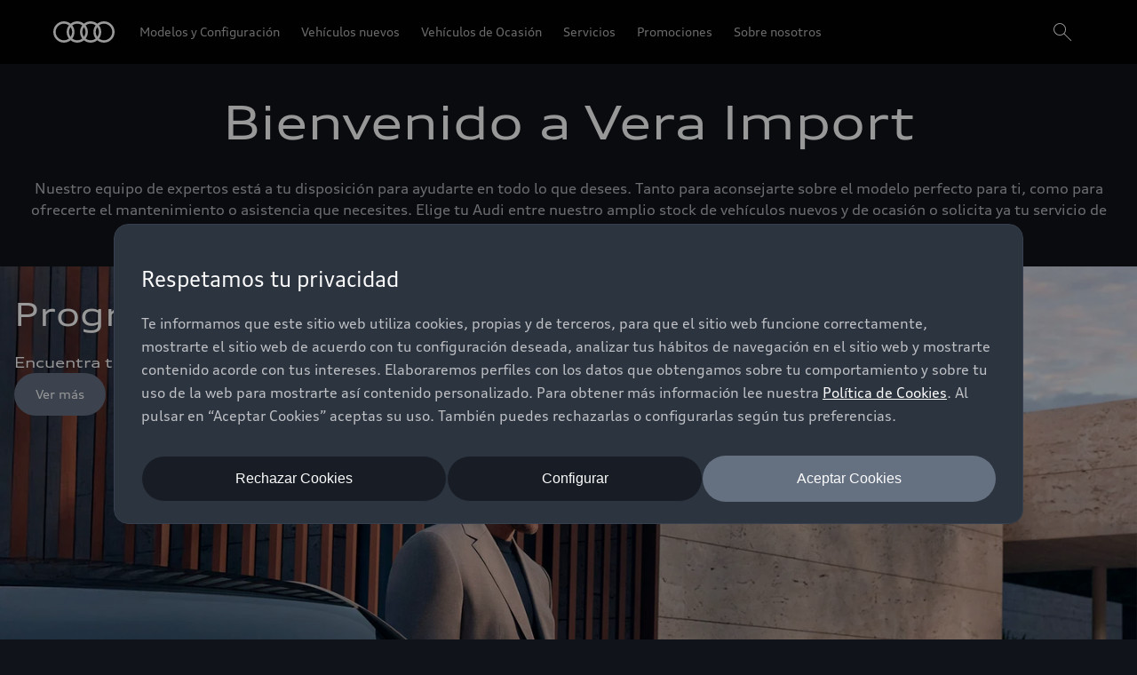

--- FILE ---
content_type: text/javascript
request_url: https://fa-nar-content-tiles.cdn.prod.collab.apps.one.audi/v2.3.8/fh/app-alpha.js
body_size: 94064
content:
/*! For license information please see app-alpha.js.LICENSE.txt */
!function(t,e){if("object"==typeof exports&&"object"==typeof module)module.exports=e(require("@feature-hub/react"),require("@oneaudi/unified-web-alpha-common"),require("react"),require("styled-components"));else if("function"==typeof define&&define.amd)define(["@feature-hub/react","@oneaudi/unified-web-alpha-common","react","styled-components"],e);else{var n="object"==typeof exports?e(require("@feature-hub/react"),require("@oneaudi/unified-web-alpha-common"),require("react"),require("styled-components")):e(t["@feature-hub/react"],t["@oneaudi/unified-web-alpha-common"],t.react,t["styled-components"]);for(var r in n)("object"==typeof exports?exports:t)[r]=n[r]}}(this,(t,e,n,r)=>(()=>{var i={155:t=>{"use strict";t.exports=n},445:t=>{t.exports=function(){const t=["a","b","c","d","e","f","0","1","2","3","4","5","6","7","8","9"];let e=[];for(let n=0;n<35;n++)e[n]=7===n||12===n||17===n||22===n?"-":t[Math.floor(Math.random()*t.length-1)];return e.join("")}},544:e=>{"use strict";e.exports=t},637:function(t,e,n){var r,i;t.exports=(r=n(155),i=n(694),function(t){var e={};function n(r){if(e[r])return e[r].exports;var i=e[r]={i:r,l:!1,exports:{}};return t[r].call(i.exports,i,i.exports,n),i.l=!0,i.exports}return n.m=t,n.c=e,n.d=function(t,e,r){n.o(t,e)||Object.defineProperty(t,e,{enumerable:!0,get:r})},n.r=function(t){"undefined"!=typeof Symbol&&Symbol.toStringTag&&Object.defineProperty(t,Symbol.toStringTag,{value:"Module"}),Object.defineProperty(t,"__esModule",{value:!0})},n.t=function(t,e){if(1&e&&(t=n(t)),8&e)return t;if(4&e&&"object"==typeof t&&t&&t.__esModule)return t;var r=Object.create(null);if(n.r(r),Object.defineProperty(r,"default",{enumerable:!0,value:t}),2&e&&"string"!=typeof t)for(var i in t)n.d(r,i,function(e){return t[e]}.bind(null,i));return r},n.n=function(t){var e=t&&t.__esModule?function(){return t.default}:function(){return t};return n.d(e,"a",e),e},n.o=function(t,e){return Object.prototype.hasOwnProperty.call(t,e)},n.p="",n(n.s=164)}([function(t,e,n){"use strict";t.exports={BREAKPOINT_XS:0,BREAKPOINT_S:375,BREAKPOINT_M:768,BREAKPOINT_L:1024,BREAKPOINT_XL:1440,BREAKPOINT_XXL:1920,COLOR_BASE_BRAND_WHITE:"#FFFFFF",COLOR_BASE_BRAND_BLACK:"#000000",COLOR_BASE_BRAND_PROGRESSIVE_RED:"#F50537",COLOR_BASE_GREY_0:"#FFFFFF",COLOR_BASE_GREY_5:"#F2F2F2",COLOR_BASE_GREY_10:"#E5E5E5",COLOR_BASE_GREY_15:"#D9D9D9",COLOR_BASE_GREY_20:"#CCCCCC",COLOR_BASE_GREY_30:"#B3B3B3",COLOR_BASE_GREY_40:"#999999",COLOR_BASE_GREY_50:"#808080",COLOR_BASE_GREY_60:"#666666",COLOR_BASE_GREY_70:"#4C4C4C",COLOR_BASE_GREY_80:"#333333",COLOR_BASE_GREY_90:"#1A1A1A",COLOR_BASE_GREY_100:"#000000",COLOR_BASE_SIGNAL_RED:"#EB0D3F",COLOR_BASE_SIGNAL_GREEN:"#009900",COLOR_BASE_SIGNAL_YELLOW:"#FFAA00",COLOR_BASE_CHARGING_NEON_BLUE:"#2526FE",COLOR_BASE_CHARGING_NEON_GREEN:"#15DA15",COLOR_FORM_PRIMARY_LIGHT:"#333333",COLOR_FORM_PRIMARY_DARK:"#D9D9D9",COLOR_FORM_SECONDARY_LIGHT:"#666666",COLOR_FORM_SECONDARY_DARK:"#CCCCCC",COLOR_FORM_TERTIARY_LIGHT:"#808080",COLOR_FORM_TERTIARY_DARK:"#B3B3B3",COLOR_FORM_MUTED_PRIMARY_LIGHT:"#999999",COLOR_FORM_MUTED_PRIMARY_DARK:"#999999",COLOR_FORM_MUTED_SECONDARY_LIGHT:"#B3B3B3",COLOR_FORM_MUTED_SECONDARY_DARK:"#808080",COLOR_FORM_MUTED_TERTIARY_LIGHT:"#E5E5E5",COLOR_FORM_MUTED_TERTIARY_DARK:"#333333",COLOR_FORM_STRONG_LIGHT:"#000000",COLOR_FORM_STRONG_DARK:"#FFFFFF",COLOR_FORM_ERROR_LIGHT:"#EB0D3F",COLOR_FORM_ERROR_DARK:"#EB0D3F",COLOR_NOTIFICATION_NEUTRAL_LIGHT:"#666666",COLOR_NOTIFICATION_NEUTRAL_DARK:"#CCCCCC",COLOR_NOTIFICATION_ERROR_LIGHT:"#EB0D3F",COLOR_NOTIFICATION_ERROR_DARK:"#EB0D3F",COLOR_NOTIFICATION_WARNING_LIGHT:"#FFAA00",COLOR_NOTIFICATION_WARNING_DARK:"#FFAA00",COLOR_NOTIFICATION_SUCCESS_LIGHT:"#009900",COLOR_NOTIFICATION_SUCCESS_DARK:"#009900",COLOR_OPTION_PRIMARY_LIGHT:"#009900",COLOR_OPTION_PRIMARY_DARK:"#009900",COLOR_OPTION_SECONDARY_LIGHT:"#D9D9D9",COLOR_OPTION_SECONDARY_DARK:"#4C4C4C",COLOR_OPTION_TERTIARY_LIGHT:"#FFFFFF",COLOR_OPTION_TERTIARY_DARK:"#FFFFFF",COLOR_OPTION_DISABLED_PRIMARY_LIGHT:"#D9F0D9",COLOR_OPTION_DISABLED_PRIMARY_DARK:"#2A482A",COLOR_OPTION_DISABLED_SECONDARY_LIGHT:"#E5E5E5",COLOR_OPTION_DISABLED_SECONDARY_DARK:"#333333",COLOR_OPTION_DISABLED_TERTIARY_LIGHT:"#FFFFFF",COLOR_OPTION_DISABLED_TERTIARY_DARK:"#666666",COLOR_TEXT_PRIMARY_LIGHT:"#000000",COLOR_TEXT_PRIMARY_DARK:"#FFFFFF",COLOR_TEXT_SECONDARY_LIGHT:"#333333",COLOR_TEXT_SECONDARY_DARK:"#F2F2F2",COLOR_TEXT_INACTIVE_LIGHT:"#666666",COLOR_TEXT_INACTIVE_DARK:"#CCCCCC",COLOR_TEXT_ERROR_LIGHT:"#EB0D3F",COLOR_TEXT_ERROR_DARK:"#EB0D3F",COLOR_UI_PRIMARY_LIGHT:"#000000",COLOR_UI_PRIMARY_DARK:"#FFFFFF",COLOR_UI_PRIMARY_INVERSE_LIGHT:"#FFFFFF",COLOR_UI_PRIMARY_INVERSE_DARK:"#000000",COLOR_UI_HOVER_LIGHT:"#4C4C4C",COLOR_UI_HOVER_DARK:"#D9D9D9",COLOR_UI_DISABLED_LIGHT:"#B3B3B3",COLOR_UI_DISABLED_DARK:"#1A1A1A",COLOR_UI_ERROR_LIGHT:"#EB0D3F",COLOR_UI_ERROR_DARK:"#EB0D3F",COLOR_UI_SUCCESS_LIGHT:"#009900",COLOR_UI_SUCCESS_DARK:"#15DA15",COLOR_UI_LABEL_HOVER_LIGHT:"#000000",COLOR_UI_LABEL_HOVER_DARK:"#FFFFFF",COLOR_UI_DIVIDER_PRIMARY_LIGHT:"#CCCCCC",COLOR_UI_DIVIDER_PRIMARY_DARK:"#333333",COLOR_UTILITY_BLACK_LIGHT:"#000000",COLOR_UTILITY_BLACK_DARK:"#000000",COLOR_UTILITY_WHITE_LIGHT:"#FFFFFF",COLOR_UTILITY_WHITE_DARK:"#FFFFFF",COLOR_UTILITY_NEUTRAL_0_LIGHT:"#FFFFFF",COLOR_UTILITY_NEUTRAL_0_DARK:"#000000",COLOR_UTILITY_NEUTRAL_5_LIGHT:"#F2F2F2",COLOR_UTILITY_NEUTRAL_5_DARK:"#1A1A1A",COLOR_UTILITY_NEUTRAL_10_LIGHT:"#E5E5E5",COLOR_UTILITY_NEUTRAL_10_DARK:"#333333",COLOR_UTILITY_NEUTRAL_15_LIGHT:"#D9D9D9",COLOR_UTILITY_NEUTRAL_15_DARK:"#4C4C4C",COLOR_UTILITY_NEUTRAL_20_LIGHT:"#CCCCCC",COLOR_UTILITY_NEUTRAL_20_DARK:"#666666",COLOR_UTILITY_NEUTRAL_30_LIGHT:"#B3B3B3",COLOR_UTILITY_NEUTRAL_30_DARK:"#808080",COLOR_UTILITY_NEUTRAL_40_LIGHT:"#999999",COLOR_UTILITY_NEUTRAL_40_DARK:"#999999",COLOR_UTILITY_NEUTRAL_50_LIGHT:"#808080",COLOR_UTILITY_NEUTRAL_50_DARK:"#B3B3B3",COLOR_UTILITY_NEUTRAL_60_LIGHT:"#666666",COLOR_UTILITY_NEUTRAL_60_DARK:"#CCCCCC",COLOR_UTILITY_NEUTRAL_70_LIGHT:"#4C4C4C",COLOR_UTILITY_NEUTRAL_70_DARK:"#D9D9D9",COLOR_UTILITY_NEUTRAL_80_LIGHT:"#333333",COLOR_UTILITY_NEUTRAL_80_DARK:"#E5E5E5",COLOR_UTILITY_NEUTRAL_90_LIGHT:"#1A1A1A",COLOR_UTILITY_NEUTRAL_90_DARK:"#F2F2F2",COLOR_UTILITY_NEUTRAL_100_LIGHT:"#000000",COLOR_UTILITY_NEUTRAL_100_DARK:"#FFFFFF",PAGE_MARGIN_XS:16,PAGE_MARGIN_S:28,PAGE_MARGIN_M:40,PAGE_MARGIN_L:60,PAGE_MARGIN_XL:96,PAGE_MARGIN_XXL:96,MAX_CONTENT_WIDTH:1920,SPACING_XXS_XS:4,SPACING_XXS_S:4,SPACING_XXS_M:4,SPACING_XXS_L:4,SPACING_XXS_XL:4,SPACING_XXS_XXL:4,SPACING_XS_XS:8,SPACING_XS_S:8,SPACING_XS_M:8,SPACING_XS_L:8,SPACING_XS_XL:8,SPACING_XS_XXL:8,SPACING_S_XS:12,SPACING_S_S:12,SPACING_S_M:12,SPACING_S_L:12,SPACING_S_XL:12,SPACING_S_XXL:12,SPACING_M_XS:16,SPACING_M_S:16,SPACING_M_M:16,SPACING_M_L:16,SPACING_M_XL:16,SPACING_M_XXL:16,SPACING_L_XS:24,SPACING_L_S:24,SPACING_L_M:24,SPACING_L_L:24,SPACING_L_XL:24,SPACING_L_XXL:24,SPACING_XL_XS:28,SPACING_XL_S:28,SPACING_XL_M:28,SPACING_XL_L:28,SPACING_XL_XL:32,SPACING_XL_XXL:44,SPACING_XXL_XS:36,SPACING_XXL_S:36,SPACING_XXL_M:36,SPACING_XXL_L:40,SPACING_XXL_XL:52,SPACING_XXL_XXL:68,SPACING_XXXL_XS:40,SPACING_XXXL_S:40,SPACING_XXXL_M:48,SPACING_XXXL_L:60,SPACING_XXXL_XL:80,SPACING_XXXL_XXL:100,TYPOGRAPHY_COPY_1_FONT_FAMILY:"AudiType, sans-serif",TYPOGRAPHY_COPY_1_FONT_SIZE:16,TYPOGRAPHY_COPY_1_LINE_HEIGHT:24,TYPOGRAPHY_COPY_1_FONT_STRETCH:105,TYPOGRAPHY_COPY_2_FONT_FAMILY:"AudiType, sans-serif",TYPOGRAPHY_COPY_2_FONT_SIZE:12,TYPOGRAPHY_COPY_2_LINE_HEIGHT:20,TYPOGRAPHY_COPY_2_FONT_STRETCH:105,TYPOGRAPHY_COPY_3_FONT_FAMILY:"AudiType, sans-serif",TYPOGRAPHY_COPY_3_FONT_SIZE:10,TYPOGRAPHY_COPY_3_LINE_HEIGHT:16,TYPOGRAPHY_COPY_3_FONT_STRETCH:105,TYPOGRAPHY_FONT_FAMILY:"AudiType, sans-serif",TYPOGRAPHY_FONT_WEIGHTS_NORMAL:400,TYPOGRAPHY_FONT_WEIGHTS_BOLD:700,TYPOGRAPHY_HEADING_DISPLAY_1_XS_FONT_FAMILY:"AudiType, sans-serif",TYPOGRAPHY_HEADING_DISPLAY_1_XS_FONT_SIZE:40,TYPOGRAPHY_HEADING_DISPLAY_1_XS_LINE_HEIGHT:56,TYPOGRAPHY_HEADING_DISPLAY_1_XS_FONT_STRETCH:130,TYPOGRAPHY_HEADING_DISPLAY_1_S_FONT_FAMILY:"AudiType, sans-serif",TYPOGRAPHY_HEADING_DISPLAY_1_S_FONT_SIZE:40,TYPOGRAPHY_HEADING_DISPLAY_1_S_LINE_HEIGHT:56,TYPOGRAPHY_HEADING_DISPLAY_1_S_FONT_STRETCH:130,TYPOGRAPHY_HEADING_DISPLAY_1_M_FONT_FAMILY:"AudiType, sans-serif",TYPOGRAPHY_HEADING_DISPLAY_1_M_FONT_SIZE:48,TYPOGRAPHY_HEADING_DISPLAY_1_M_LINE_HEIGHT:68,TYPOGRAPHY_HEADING_DISPLAY_1_M_FONT_STRETCH:130,TYPOGRAPHY_HEADING_DISPLAY_1_L_FONT_FAMILY:"AudiType, sans-serif",TYPOGRAPHY_HEADING_DISPLAY_1_L_FONT_SIZE:60,TYPOGRAPHY_HEADING_DISPLAY_1_L_LINE_HEIGHT:84,TYPOGRAPHY_HEADING_DISPLAY_1_L_FONT_STRETCH:130,TYPOGRAPHY_HEADING_DISPLAY_1_XL_FONT_FAMILY:"AudiType, sans-serif",TYPOGRAPHY_HEADING_DISPLAY_1_XL_FONT_SIZE:72,TYPOGRAPHY_HEADING_DISPLAY_1_XL_LINE_HEIGHT:100,TYPOGRAPHY_HEADING_DISPLAY_1_XL_FONT_STRETCH:130,TYPOGRAPHY_HEADING_DISPLAY_1_XXL_FONT_FAMILY:"AudiType, sans-serif",TYPOGRAPHY_HEADING_DISPLAY_1_XXL_FONT_SIZE:84,TYPOGRAPHY_HEADING_DISPLAY_1_XXL_LINE_HEIGHT:116,TYPOGRAPHY_HEADING_DISPLAY_1_XXL_FONT_STRETCH:130,TYPOGRAPHY_HEADING_DISPLAY_2_XS_FONT_FAMILY:"AudiType, sans-serif",TYPOGRAPHY_HEADING_DISPLAY_2_XS_FONT_SIZE:36,TYPOGRAPHY_HEADING_DISPLAY_2_XS_LINE_HEIGHT:52,TYPOGRAPHY_HEADING_DISPLAY_2_XS_FONT_STRETCH:130,TYPOGRAPHY_HEADING_DISPLAY_2_S_FONT_FAMILY:"AudiType, sans-serif",TYPOGRAPHY_HEADING_DISPLAY_2_S_FONT_SIZE:36,TYPOGRAPHY_HEADING_DISPLAY_2_S_LINE_HEIGHT:52,TYPOGRAPHY_HEADING_DISPLAY_2_S_FONT_STRETCH:130,TYPOGRAPHY_HEADING_DISPLAY_2_M_FONT_FAMILY:"AudiType, sans-serif",TYPOGRAPHY_HEADING_DISPLAY_2_M_FONT_SIZE:36,TYPOGRAPHY_HEADING_DISPLAY_2_M_LINE_HEIGHT:52,TYPOGRAPHY_HEADING_DISPLAY_2_M_FONT_STRETCH:130,TYPOGRAPHY_HEADING_DISPLAY_2_L_FONT_FAMILY:"AudiType, sans-serif",TYPOGRAPHY_HEADING_DISPLAY_2_L_FONT_SIZE:44,TYPOGRAPHY_HEADING_DISPLAY_2_L_LINE_HEIGHT:64,TYPOGRAPHY_HEADING_DISPLAY_2_L_FONT_STRETCH:130,TYPOGRAPHY_HEADING_DISPLAY_2_XL_FONT_FAMILY:"AudiType, sans-serif",TYPOGRAPHY_HEADING_DISPLAY_2_XL_FONT_SIZE:52,TYPOGRAPHY_HEADING_DISPLAY_2_XL_LINE_HEIGHT:76,TYPOGRAPHY_HEADING_DISPLAY_2_XL_FONT_STRETCH:130,TYPOGRAPHY_HEADING_DISPLAY_2_XXL_FONT_FAMILY:"AudiType, sans-serif",TYPOGRAPHY_HEADING_DISPLAY_2_XXL_FONT_SIZE:60,TYPOGRAPHY_HEADING_DISPLAY_2_XXL_LINE_HEIGHT:84,TYPOGRAPHY_HEADING_DISPLAY_2_XXL_FONT_STRETCH:130,TYPOGRAPHY_HEADING_ORDER_1_XS_FONT_FAMILY:"AudiType, sans-serif",TYPOGRAPHY_HEADING_ORDER_1_XS_FONT_SIZE:28,TYPOGRAPHY_HEADING_ORDER_1_XS_LINE_HEIGHT:44,TYPOGRAPHY_HEADING_ORDER_1_XS_FONT_STRETCH:130,TYPOGRAPHY_HEADING_ORDER_1_S_FONT_FAMILY:"AudiType, sans-serif",TYPOGRAPHY_HEADING_ORDER_1_S_FONT_SIZE:28,TYPOGRAPHY_HEADING_ORDER_1_S_LINE_HEIGHT:44,TYPOGRAPHY_HEADING_ORDER_1_S_FONT_STRETCH:130,TYPOGRAPHY_HEADING_ORDER_1_M_FONT_FAMILY:"AudiType, sans-serif",TYPOGRAPHY_HEADING_ORDER_1_M_FONT_SIZE:28,TYPOGRAPHY_HEADING_ORDER_1_M_LINE_HEIGHT:44,TYPOGRAPHY_HEADING_ORDER_1_M_FONT_STRETCH:130,TYPOGRAPHY_HEADING_ORDER_1_L_FONT_FAMILY:"AudiType, sans-serif",TYPOGRAPHY_HEADING_ORDER_1_L_FONT_SIZE:36,TYPOGRAPHY_HEADING_ORDER_1_L_LINE_HEIGHT:52,TYPOGRAPHY_HEADING_ORDER_1_L_FONT_STRETCH:130,TYPOGRAPHY_HEADING_ORDER_1_XL_FONT_FAMILY:"AudiType, sans-serif",TYPOGRAPHY_HEADING_ORDER_1_XL_FONT_SIZE:40,TYPOGRAPHY_HEADING_ORDER_1_XL_LINE_HEIGHT:60,TYPOGRAPHY_HEADING_ORDER_1_XL_FONT_STRETCH:130,TYPOGRAPHY_HEADING_ORDER_1_XXL_FONT_FAMILY:"AudiType, sans-serif",TYPOGRAPHY_HEADING_ORDER_1_XXL_FONT_SIZE:44,TYPOGRAPHY_HEADING_ORDER_1_XXL_LINE_HEIGHT:68,TYPOGRAPHY_HEADING_ORDER_1_XXL_FONT_STRETCH:130,TYPOGRAPHY_HEADING_ORDER_2_XS_FONT_FAMILY:"AudiType, sans-serif",TYPOGRAPHY_HEADING_ORDER_2_XS_FONT_SIZE:24,TYPOGRAPHY_HEADING_ORDER_2_XS_LINE_HEIGHT:36,TYPOGRAPHY_HEADING_ORDER_2_XS_FONT_STRETCH:130,TYPOGRAPHY_HEADING_ORDER_2_S_FONT_FAMILY:"AudiType, sans-serif",TYPOGRAPHY_HEADING_ORDER_2_S_FONT_SIZE:24,TYPOGRAPHY_HEADING_ORDER_2_S_LINE_HEIGHT:36,TYPOGRAPHY_HEADING_ORDER_2_S_FONT_STRETCH:130,TYPOGRAPHY_HEADING_ORDER_2_M_FONT_FAMILY:"AudiType, sans-serif",TYPOGRAPHY_HEADING_ORDER_2_M_FONT_SIZE:24,TYPOGRAPHY_HEADING_ORDER_2_M_LINE_HEIGHT:36,TYPOGRAPHY_HEADING_ORDER_2_M_FONT_STRETCH:130,TYPOGRAPHY_HEADING_ORDER_2_L_FONT_FAMILY:"AudiType, sans-serif",TYPOGRAPHY_HEADING_ORDER_2_L_FONT_SIZE:28,TYPOGRAPHY_HEADING_ORDER_2_L_LINE_HEIGHT:44,TYPOGRAPHY_HEADING_ORDER_2_L_FONT_STRETCH:130,TYPOGRAPHY_HEADING_ORDER_2_XL_FONT_FAMILY:"AudiType, sans-serif",TYPOGRAPHY_HEADING_ORDER_2_XL_FONT_SIZE:32,TYPOGRAPHY_HEADING_ORDER_2_XL_LINE_HEIGHT:48,TYPOGRAPHY_HEADING_ORDER_2_XL_FONT_STRETCH:130,TYPOGRAPHY_HEADING_ORDER_2_XXL_FONT_FAMILY:"AudiType, sans-serif",TYPOGRAPHY_HEADING_ORDER_2_XXL_FONT_SIZE:36,TYPOGRAPHY_HEADING_ORDER_2_XXL_LINE_HEIGHT:52,TYPOGRAPHY_HEADING_ORDER_2_XXL_FONT_STRETCH:130,TYPOGRAPHY_HEADING_ORDER_3_XS_FONT_FAMILY:"AudiType, sans-serif",TYPOGRAPHY_HEADING_ORDER_3_XS_FONT_SIZE:20,TYPOGRAPHY_HEADING_ORDER_3_XS_LINE_HEIGHT:32,TYPOGRAPHY_HEADING_ORDER_3_XS_FONT_STRETCH:130,TYPOGRAPHY_HEADING_ORDER_3_S_FONT_FAMILY:"AudiType, sans-serif",TYPOGRAPHY_HEADING_ORDER_3_S_FONT_SIZE:20,TYPOGRAPHY_HEADING_ORDER_3_S_LINE_HEIGHT:32,TYPOGRAPHY_HEADING_ORDER_3_S_FONT_STRETCH:130,TYPOGRAPHY_HEADING_ORDER_3_M_FONT_FAMILY:"AudiType, sans-serif",TYPOGRAPHY_HEADING_ORDER_3_M_FONT_SIZE:20,TYPOGRAPHY_HEADING_ORDER_3_M_LINE_HEIGHT:32,TYPOGRAPHY_HEADING_ORDER_3_M_FONT_STRETCH:130,TYPOGRAPHY_HEADING_ORDER_3_L_FONT_FAMILY:"AudiType, sans-serif",TYPOGRAPHY_HEADING_ORDER_3_L_FONT_SIZE:20,TYPOGRAPHY_HEADING_ORDER_3_L_LINE_HEIGHT:32,TYPOGRAPHY_HEADING_ORDER_3_L_FONT_STRETCH:130,TYPOGRAPHY_HEADING_ORDER_3_XL_FONT_FAMILY:"AudiType, sans-serif",TYPOGRAPHY_HEADING_ORDER_3_XL_FONT_SIZE:24,TYPOGRAPHY_HEADING_ORDER_3_XL_LINE_HEIGHT:36,TYPOGRAPHY_HEADING_ORDER_3_XL_FONT_STRETCH:130,TYPOGRAPHY_HEADING_ORDER_3_XXL_FONT_FAMILY:"AudiType, sans-serif",TYPOGRAPHY_HEADING_ORDER_3_XXL_FONT_SIZE:24,TYPOGRAPHY_HEADING_ORDER_3_XXL_LINE_HEIGHT:36,TYPOGRAPHY_HEADING_ORDER_3_XXL_FONT_STRETCH:130,TYPOGRAPHY_HEADING_ORDER_4_XS_FONT_FAMILY:"AudiType, sans-serif",TYPOGRAPHY_HEADING_ORDER_4_XS_FONT_SIZE:16,TYPOGRAPHY_HEADING_ORDER_4_XS_LINE_HEIGHT:24,TYPOGRAPHY_HEADING_ORDER_4_XS_FONT_STRETCH:130,TYPOGRAPHY_HEADING_ORDER_4_S_FONT_FAMILY:"AudiType, sans-serif",TYPOGRAPHY_HEADING_ORDER_4_S_FONT_SIZE:16,TYPOGRAPHY_HEADING_ORDER_4_S_LINE_HEIGHT:24,TYPOGRAPHY_HEADING_ORDER_4_S_FONT_STRETCH:130,TYPOGRAPHY_HEADING_ORDER_4_M_FONT_FAMILY:"AudiType, sans-serif",TYPOGRAPHY_HEADING_ORDER_4_M_FONT_SIZE:16,TYPOGRAPHY_HEADING_ORDER_4_M_LINE_HEIGHT:24,TYPOGRAPHY_HEADING_ORDER_4_M_FONT_STRETCH:130,TYPOGRAPHY_HEADING_ORDER_4_L_FONT_FAMILY:"AudiType, sans-serif",TYPOGRAPHY_HEADING_ORDER_4_L_FONT_SIZE:16,TYPOGRAPHY_HEADING_ORDER_4_L_LINE_HEIGHT:24,TYPOGRAPHY_HEADING_ORDER_4_L_FONT_STRETCH:130,TYPOGRAPHY_HEADING_ORDER_4_XL_FONT_FAMILY:"AudiType, sans-serif",TYPOGRAPHY_HEADING_ORDER_4_XL_FONT_SIZE:18,TYPOGRAPHY_HEADING_ORDER_4_XL_LINE_HEIGHT:28,TYPOGRAPHY_HEADING_ORDER_4_XL_FONT_STRETCH:130,TYPOGRAPHY_HEADING_ORDER_4_XXL_FONT_FAMILY:"AudiType, sans-serif",TYPOGRAPHY_HEADING_ORDER_4_XXL_FONT_SIZE:20,TYPOGRAPHY_HEADING_ORDER_4_XXL_LINE_HEIGHT:32,TYPOGRAPHY_HEADING_ORDER_4_XXL_FONT_STRETCH:130}},function(t,e,n){"use strict";t.exports=n(69)()},function(t,e){t.exports=r},function(t,e){t.exports=i},function(t,e,n){"use strict";var r=n(65).runInContext();t.exports=n(66)(r,r)},function(t,e,n){"use strict";var r=n(39),i="object"==typeof self&&self&&self.Object===Object&&self,o=r||i||Function("return this")();t.exports=o},function(t,e,n){"use strict";var r=Array.isArray;t.exports=r},function(t,e,n){"use strict";var r=n(83),i=n(88);t.exports=function(t,e){var n=i(t,e);return r(n)?n:void 0}},function(t,e,n){"use strict";var r=n(55),i=n(31),o=n(58),a=n(146);t.exports=function(t,e){if(null==t)return{};var n=r(a(t),function(t){return[t]});return e=i(e),o(t,n,function(t,n){return e(t,n[0])})}},function(t,e,n){"use strict";var r=n(10),i=n(84),o=n(85),a=r?r.toStringTag:void 0;t.exports=function(t){return null==t?void 0===t?"[object Undefined]":"[object Null]":a&&a in Object(t)?i(t):o(t)}},function(t,e,n){"use strict";var r=n(5).Symbol;t.exports=r},function(t,e,n){"use strict";t.exports=function(t){var e=typeof t;return null!=t&&("object"==e||"function"==e)}},function(t,e,n){"use strict";t.exports=function(t){return null!=t&&"object"==typeof t}},function(t,e,n){"use strict";var r=n(34);t.exports=function(t){if("string"==typeof t||r(t))return t;var e=t+"";return"0"==e&&1/t==-1/0?"-0":e}},function(t,e,n){"use strict";t.exports=function(t){return t.webpackPolyfill||(t.deprecate=function(){},t.paths=[],t.children||(t.children=[]),Object.defineProperty(t,"loaded",{enumerable:!0,get:function(){return t.l}}),Object.defineProperty(t,"id",{enumerable:!0,get:function(){return t.i}}),t.webpackPolyfill=1),t}},function(t,e,n){"use strict";var r=n(73),i=n(74),o=n(75),a=n(76),u=n(77);function c(t){var e=-1,n=null==t?0:t.length;for(this.clear();++e<n;){var r=t[e];this.set(r[0],r[1])}}c.prototype.clear=r,c.prototype.delete=i,c.prototype.get=o,c.prototype.has=a,c.prototype.set=u,t.exports=c},function(t,e,n){"use strict";var r=n(23);t.exports=function(t,e){for(var n=t.length;n--;)if(r(t[n][0],e))return n;return-1}},function(t,e,n){"use strict";var r=n(7)(Object,"create");t.exports=r},function(t,e,n){"use strict";var r=n(97);t.exports=function(t,e){var n=t.__data__;return r(e)?n["string"==typeof e?"string":"hash"]:n.map}},function(t,e,n){"use strict";var r=n(6),i=n(33),o=n(134),a=n(137);t.exports=function(t,e){return r(t)?t:i(t,e)?[t]:o(a(t))}},function(t,e,n){"use strict";t.exports=n(71)},function(t,e,n){"use strict";var r;r=function(){return this}();try{r=r||new Function("return this")()}catch(t){"object"==typeof window&&(r=window)}t.exports=r},function(t,e,n){"use strict";var r=n(72),i=n(12);t.exports=function t(e,n,o,a,u){return e===n||(null==e||null==n||!i(e)&&!i(n)?e!=e&&n!=n:r(e,n,o,a,t,u))}},function(t,e,n){"use strict";t.exports=function(t,e){return t===e||t!=t&&e!=e}},function(t,e,n){"use strict";var r=n(7)(n(5),"Map");t.exports=r},function(t,e,n){"use strict";var r=n(89),i=n(96),o=n(98),a=n(99),u=n(100);function c(t){var e=-1,n=null==t?0:t.length;for(this.clear();++e<n;){var r=t[e];this.set(r[0],r[1])}}c.prototype.clear=r,c.prototype.delete=i,c.prototype.get=o,c.prototype.has=a,c.prototype.set=u,t.exports=c},function(t,e,n){"use strict";t.exports=function(t,e){for(var n=-1,r=e.length,i=t.length;++n<r;)t[i+n]=e[n];return t}},function(t,e,n){"use strict";var r=n(45),i=n(119),o=n(50);t.exports=function(t){return o(t)?r(t):i(t)}},function(t,e,n){"use strict";var r=n(114),i=n(12),o=Object.prototype,a=o.hasOwnProperty,u=o.propertyIsEnumerable,c=r(function(){return arguments}())?r:function(t){return i(t)&&a.call(t,"callee")&&!u.call(t,"callee")};t.exports=c},function(t,e,n){"use strict";var r=/^(?:0|[1-9]\d*)$/;t.exports=function(t,e){var n=typeof t;return!!(e=null==e?9007199254740991:e)&&("number"==n||"symbol"!=n&&r.test(t))&&t>-1&&t%1==0&&t<e}},function(t,e,n){"use strict";t.exports=function(t){return"number"==typeof t&&t>-1&&t%1==0&&t<=9007199254740991}},function(t,e,n){"use strict";var r=n(129),i=n(132),o=n(57),a=n(6),u=n(141);t.exports=function(t){return"function"==typeof t?t:null==t?o:"object"==typeof t?a(t)?i(t[0],t[1]):r(t):u(t)}},function(t,e,n){"use strict";var r=n(19),i=n(13);t.exports=function(t,e){for(var n=0,o=(e=r(e,t)).length;null!=t&&n<o;)t=t[i(e[n++])];return n&&n==o?t:void 0}},function(t,e,n){"use strict";var r=n(6),i=n(34),o=/\.|\[(?:[^[\]]*|(["'])(?:(?!\1)[^\\]|\\.)*?\1)\]/,a=/^\w*$/;t.exports=function(t,e){if(r(t))return!1;var n=typeof t;return!("number"!=n&&"symbol"!=n&&"boolean"!=n&&null!=t&&!i(t))||a.test(t)||!o.test(t)||null!=e&&t in Object(e)}},function(t,e,n){"use strict";var r=n(9),i=n(12);t.exports=function(t){return"symbol"==typeof t||i(t)&&"[object Symbol]"==r(t)}},function(t,e,n){"use strict";var r=n(51),i=n(126),o=n(31);t.exports=function(t,e){var n={};return e=o(e,3),i(t,function(t,i,o){r(n,i,e(t,i,o))}),n}},,function(t,e,n){"use strict";var r=n(15),i=n(78),o=n(79),a=n(80),u=n(81),c=n(82);function s(t){var e=this.__data__=new r(t);this.size=e.size}s.prototype.clear=i,s.prototype.delete=o,s.prototype.get=a,s.prototype.has=u,s.prototype.set=c,t.exports=s},function(t,e,n){"use strict";var r=n(9),i=n(11);t.exports=function(t){if(!i(t))return!1;var e=r(t);return"[object Function]"==e||"[object GeneratorFunction]"==e||"[object AsyncFunction]"==e||"[object Proxy]"==e}},function(t,e,n){"use strict";(function(e){var n="object"==typeof e&&e&&e.Object===Object&&e;t.exports=n}).call(this,n(21))},function(t,e,n){"use strict";var r=Function.prototype.toString;t.exports=function(t){if(null!=t){try{return r.call(t)}catch(t){}try{return t+""}catch(t){}}return""}},function(t,e,n){"use strict";var r=n(101),i=n(104),o=n(105);t.exports=function(t,e,n,a,u,c){var s=1&n,l=t.length,f=e.length;if(l!=f&&!(s&&f>l))return!1;var _=c.get(t),p=c.get(e);if(_&&p)return _==e&&p==t;var h=-1,d=!0,g=2&n?new r:void 0;for(c.set(t,e),c.set(e,t);++h<l;){var v=t[h],y=e[h];if(a)var m=s?a(y,v,h,e,t,c):a(v,y,h,t,e,c);if(void 0!==m){if(m)continue;d=!1;break}if(g){if(!i(e,function(t,e){if(!o(g,e)&&(v===t||u(v,t,n,a,c)))return g.push(e)})){d=!1;break}}else if(v!==y&&!u(v,y,n,a,c)){d=!1;break}}return c.delete(t),c.delete(e),d}},function(t,e,n){"use strict";var r=n(26),i=n(6);t.exports=function(t,e,n){var o=e(t);return i(t)?o:r(o,n(t))}},function(t,e,n){"use strict";var r=n(112),i=n(44),o=Object.prototype.propertyIsEnumerable,a=Object.getOwnPropertySymbols,u=a?function(t){return null==t?[]:(t=Object(t),r(a(t),function(e){return o.call(t,e)}))}:i;t.exports=u},function(t,e,n){"use strict";t.exports=function(){return[]}},function(t,e,n){"use strict";var r=n(113),i=n(28),o=n(6),a=n(46),u=n(29),c=n(47),s=Object.prototype.hasOwnProperty;t.exports=function(t,e){var n=o(t),l=!n&&i(t),f=!n&&!l&&a(t),_=!n&&!l&&!f&&c(t),p=n||l||f||_,h=p?r(t.length,String):[],d=h.length;for(var g in t)!e&&!s.call(t,g)||p&&("length"==g||f&&("offset"==g||"parent"==g)||_&&("buffer"==g||"byteLength"==g||"byteOffset"==g)||u(g,d))||h.push(g);return h}},function(t,e,n){"use strict";(function(t){var r=n(5),i=n(115),o=e&&!e.nodeType&&e,a=o&&"object"==typeof t&&t&&!t.nodeType&&t,u=a&&a.exports===o?r.Buffer:void 0,c=(u?u.isBuffer:void 0)||i;t.exports=c}).call(this,n(14)(t))},function(t,e,n){"use strict";var r=n(116),i=n(117),o=n(118),a=o&&o.isTypedArray,u=a?i(a):r;t.exports=u},function(t,e,n){"use strict";var r=Object.prototype;t.exports=function(t){var e=t&&t.constructor;return t===("function"==typeof e&&e.prototype||r)}},function(t,e,n){"use strict";t.exports=function(t,e){return function(n){return t(e(n))}}},function(t,e,n){"use strict";var r=n(38),i=n(30);t.exports=function(t){return null!=t&&i(t.length)&&!r(t)}},function(t,e,n){"use strict";var r=n(52);t.exports=function(t,e,n){"__proto__"==e&&r?r(t,e,{configurable:!0,enumerable:!0,value:n,writable:!0}):t[e]=n}},function(t,e,n){"use strict";var r=n(7),i=function(){try{var t=r(Object,"defineProperty");return t({},"",{}),t}catch(t){}}();t.exports=i},function(t,e,n){"use strict";var r=n(11);t.exports=function(t){return t==t&&!r(t)}},function(t,e,n){"use strict";t.exports=function(t,e){return function(n){return null!=n&&n[t]===e&&(void 0!==e||t in Object(n))}}},function(t,e,n){"use strict";t.exports=function(t,e){for(var n=-1,r=null==t?0:t.length,i=Array(r);++n<r;)i[n]=e(t[n],n,t);return i}},function(t,e,n){"use strict";var r=n(139),i=n(140);t.exports=function(t,e){return null!=t&&i(t,e,r)}},function(t,e,n){"use strict";t.exports=function(t){return t}},function(t,e,n){"use strict";var r=n(32),i=n(144),o=n(19);t.exports=function(t,e,n){for(var a=-1,u=e.length,c={};++a<u;){var s=e[a],l=r(t,s);n(l,s)&&i(c,o(s,t),l)}return c}},function(t,e,n){"use strict";(function(t,r){var i;(function(){var o="Expected a function",a="__lodash_placeholder__",u=[["ary",128],["bind",1],["bindKey",2],["curry",8],["curryRight",16],["flip",512],["partial",32],["partialRight",64],["rearg",256]],c="[object Arguments]",s="[object Array]",l="[object Boolean]",f="[object Date]",_="[object Error]",p="[object Function]",h="[object GeneratorFunction]",d="[object Map]",g="[object Number]",v="[object Object]",y="[object RegExp]",m="[object Set]",O="[object String]",A="[object Symbol]",R="[object WeakMap]",E="[object ArrayBuffer]",I="[object DataView]",T="[object Float32Array]",S="[object Float64Array]",x="[object Int8Array]",b="[object Int16Array]",P="[object Int32Array]",L="[object Uint8Array]",H="[object Uint16Array]",N="[object Uint32Array]",D=/\b__p \+= '';/g,Y=/\b(__p \+=) '' \+/g,G=/(__e\(.*?\)|\b__t\)) \+\n'';/g,C=/&(?:amp|lt|gt|quot|#39);/g,w=/[&<>"']/g,F=RegExp(C.source),j=RegExp(w.source),k=/<%-([\s\S]+?)%>/g,z=/<%([\s\S]+?)%>/g,M=/<%=([\s\S]+?)%>/g,X=/\.|\[(?:[^[\]]*|(["'])(?:(?!\1)[^\\]|\\.)*?\1)\]/,W=/^\w*$/,$=/[^.[\]]+|\[(?:(-?\d+(?:\.\d+)?)|(["'])((?:(?!\2)[^\\]|\\.)*?)\2)\]|(?=(?:\.|\[\])(?:\.|\[\]|$))/g,U=/[\\^$.*+?()[\]{}|]/g,B=RegExp(U.source),K=/^\s+/,Z=/\s/,q=/\{(?:\n\/\* \[wrapped with .+\] \*\/)?\n?/,V=/\{\n\/\* \[wrapped with (.+)\] \*/,J=/,? & /,Q=/[^\x00-\x2f\x3a-\x40\x5b-\x60\x7b-\x7f]+/g,tt=/[()=,{}\[\]\/\s]/,et=/\\(\\)?/g,nt=/\$\{([^\\}]*(?:\\.[^\\}]*)*)\}/g,rt=/\w*$/,it=/^[-+]0x[0-9a-f]+$/i,ot=/^0b[01]+$/i,at=/^\[object .+?Constructor\]$/,ut=/^0o[0-7]+$/i,ct=/^(?:0|[1-9]\d*)$/,st=/[\xc0-\xd6\xd8-\xf6\xf8-\xff\u0100-\u017f]/g,lt=/($^)/,ft=/['\n\r\u2028\u2029\\]/g,_t="\\u0300-\\u036f\\ufe20-\\ufe2f\\u20d0-\\u20ff",pt="\\xac\\xb1\\xd7\\xf7\\x00-\\x2f\\x3a-\\x40\\x5b-\\x60\\x7b-\\xbf\\u2000-\\u206f \\t\\x0b\\f\\xa0\\ufeff\\n\\r\\u2028\\u2029\\u1680\\u180e\\u2000\\u2001\\u2002\\u2003\\u2004\\u2005\\u2006\\u2007\\u2008\\u2009\\u200a\\u202f\\u205f\\u3000",ht="["+pt+"]",dt="["+_t+"]",gt="\\d+",vt="[a-z\\xdf-\\xf6\\xf8-\\xff]",yt="[^\\ud800-\\udfff"+pt+gt+"\\u2700-\\u27bfa-z\\xdf-\\xf6\\xf8-\\xffA-Z\\xc0-\\xd6\\xd8-\\xde]",mt="\\ud83c[\\udffb-\\udfff]",Ot="[^\\ud800-\\udfff]",At="(?:\\ud83c[\\udde6-\\uddff]){2}",Rt="[\\ud800-\\udbff][\\udc00-\\udfff]",Et="[A-Z\\xc0-\\xd6\\xd8-\\xde]",It="(?:"+vt+"|"+yt+")",Tt="(?:"+Et+"|"+yt+")",St="(?:"+dt+"|"+mt+")?",xt="[\\ufe0e\\ufe0f]?"+St+"(?:\\u200d(?:"+[Ot,At,Rt].join("|")+")[\\ufe0e\\ufe0f]?"+St+")*",bt="(?:"+["[\\u2700-\\u27bf]",At,Rt].join("|")+")"+xt,Pt="(?:"+[Ot+dt+"?",dt,At,Rt,"[\\ud800-\\udfff]"].join("|")+")",Lt=RegExp("['’]","g"),Ht=RegExp(dt,"g"),Nt=RegExp(mt+"(?="+mt+")|"+Pt+xt,"g"),Dt=RegExp([Et+"?"+vt+"+(?:['’](?:d|ll|m|re|s|t|ve))?(?="+[ht,Et,"$"].join("|")+")",Tt+"+(?:['’](?:D|LL|M|RE|S|T|VE))?(?="+[ht,Et+It,"$"].join("|")+")",Et+"?"+It+"+(?:['’](?:d|ll|m|re|s|t|ve))?",Et+"+(?:['’](?:D|LL|M|RE|S|T|VE))?","\\d*(?:1ST|2ND|3RD|(?![123])\\dTH)(?=\\b|[a-z_])","\\d*(?:1st|2nd|3rd|(?![123])\\dth)(?=\\b|[A-Z_])",gt,bt].join("|"),"g"),Yt=RegExp("[\\u200d\\ud800-\\udfff"+_t+"\\ufe0e\\ufe0f]"),Gt=/[a-z][A-Z]|[A-Z]{2}[a-z]|[0-9][a-zA-Z]|[a-zA-Z][0-9]|[^a-zA-Z0-9 ]/,Ct=["Array","Buffer","DataView","Date","Error","Float32Array","Float64Array","Function","Int8Array","Int16Array","Int32Array","Map","Math","Object","Promise","RegExp","Set","String","Symbol","TypeError","Uint8Array","Uint8ClampedArray","Uint16Array","Uint32Array","WeakMap","_","clearTimeout","isFinite","parseInt","setTimeout"],wt=-1,Ft={};Ft[T]=Ft[S]=Ft[x]=Ft[b]=Ft[P]=Ft[L]=Ft["[object Uint8ClampedArray]"]=Ft[H]=Ft[N]=!0,Ft[c]=Ft[s]=Ft[E]=Ft[l]=Ft[I]=Ft[f]=Ft[_]=Ft[p]=Ft[d]=Ft[g]=Ft[v]=Ft[y]=Ft[m]=Ft[O]=Ft[R]=!1;var jt={};jt[c]=jt[s]=jt[E]=jt[I]=jt[l]=jt[f]=jt[T]=jt[S]=jt[x]=jt[b]=jt[P]=jt[d]=jt[g]=jt[v]=jt[y]=jt[m]=jt[O]=jt[A]=jt[L]=jt["[object Uint8ClampedArray]"]=jt[H]=jt[N]=!0,jt[_]=jt[p]=jt[R]=!1;var kt={"\\":"\\","'":"'","\n":"n","\r":"r","\u2028":"u2028","\u2029":"u2029"},zt=parseFloat,Mt=parseInt,Xt="object"==typeof t&&t&&t.Object===Object&&t,Wt="object"==typeof self&&self&&self.Object===Object&&self,$t=Xt||Wt||Function("return this")(),Ut=e&&!e.nodeType&&e,Bt=Ut&&"object"==typeof r&&r&&!r.nodeType&&r,Kt=Bt&&Bt.exports===Ut,Zt=Kt&&Xt.process,qt=function(){try{return Bt&&Bt.require&&Bt.require("util").types||Zt&&Zt.binding&&Zt.binding("util")}catch(t){}}(),Vt=qt&&qt.isArrayBuffer,Jt=qt&&qt.isDate,Qt=qt&&qt.isMap,te=qt&&qt.isRegExp,ee=qt&&qt.isSet,ne=qt&&qt.isTypedArray;function re(t,e,n){switch(n.length){case 0:return t.call(e);case 1:return t.call(e,n[0]);case 2:return t.call(e,n[0],n[1]);case 3:return t.call(e,n[0],n[1],n[2])}return t.apply(e,n)}function ie(t,e,n,r){for(var i=-1,o=null==t?0:t.length;++i<o;){var a=t[i];e(r,a,n(a),t)}return r}function oe(t,e){for(var n=-1,r=null==t?0:t.length;++n<r&&!1!==e(t[n],n,t););return t}function ae(t,e){for(var n=null==t?0:t.length;n--&&!1!==e(t[n],n,t););return t}function ue(t,e){for(var n=-1,r=null==t?0:t.length;++n<r;)if(!e(t[n],n,t))return!1;return!0}function ce(t,e){for(var n=-1,r=null==t?0:t.length,i=0,o=[];++n<r;){var a=t[n];e(a,n,t)&&(o[i++]=a)}return o}function se(t,e){return!(null==t||!t.length)&&me(t,e,0)>-1}function le(t,e,n){for(var r=-1,i=null==t?0:t.length;++r<i;)if(n(e,t[r]))return!0;return!1}function fe(t,e){for(var n=-1,r=null==t?0:t.length,i=Array(r);++n<r;)i[n]=e(t[n],n,t);return i}function _e(t,e){for(var n=-1,r=e.length,i=t.length;++n<r;)t[i+n]=e[n];return t}function pe(t,e,n,r){var i=-1,o=null==t?0:t.length;for(r&&o&&(n=t[++i]);++i<o;)n=e(n,t[i],i,t);return n}function he(t,e,n,r){var i=null==t?0:t.length;for(r&&i&&(n=t[--i]);i--;)n=e(n,t[i],i,t);return n}function de(t,e){for(var n=-1,r=null==t?0:t.length;++n<r;)if(e(t[n],n,t))return!0;return!1}var ge=Ee("length");function ve(t,e,n){var r;return n(t,function(t,n,i){if(e(t,n,i))return r=n,!1}),r}function ye(t,e,n,r){for(var i=t.length,o=n+(r?1:-1);r?o--:++o<i;)if(e(t[o],o,t))return o;return-1}function me(t,e,n){return e==e?function(t,e,n){for(var r=n-1,i=t.length;++r<i;)if(t[r]===e)return r;return-1}(t,e,n):ye(t,Ae,n)}function Oe(t,e,n,r){for(var i=n-1,o=t.length;++i<o;)if(r(t[i],e))return i;return-1}function Ae(t){return t!=t}function Re(t,e){var n=null==t?0:t.length;return n?Se(t,e)/n:NaN}function Ee(t){return function(e){return null==e?void 0:e[t]}}function Ie(t){return function(e){return null==t?void 0:t[e]}}function Te(t,e,n,r,i){return i(t,function(t,i,o){n=r?(r=!1,t):e(n,t,i,o)}),n}function Se(t,e){for(var n,r=-1,i=t.length;++r<i;){var o=e(t[r]);void 0!==o&&(n=void 0===n?o:n+o)}return n}function xe(t,e){for(var n=-1,r=Array(t);++n<t;)r[n]=e(n);return r}function be(t){return t?t.slice(0,We(t)+1).replace(K,""):t}function Pe(t){return function(e){return t(e)}}function Le(t,e){return fe(e,function(e){return t[e]})}function He(t,e){return t.has(e)}function Ne(t,e){for(var n=-1,r=t.length;++n<r&&me(e,t[n],0)>-1;);return n}function De(t,e){for(var n=t.length;n--&&me(e,t[n],0)>-1;);return n}var Ye=Ie({À:"A",Á:"A",Â:"A",Ã:"A",Ä:"A",Å:"A",à:"a",á:"a",â:"a",ã:"a",ä:"a",å:"a",Ç:"C",ç:"c",Ð:"D",ð:"d",È:"E",É:"E",Ê:"E",Ë:"E",è:"e",é:"e",ê:"e",ë:"e",Ì:"I",Í:"I",Î:"I",Ï:"I",ì:"i",í:"i",î:"i",ï:"i",Ñ:"N",ñ:"n",Ò:"O",Ó:"O",Ô:"O",Õ:"O",Ö:"O",Ø:"O",ò:"o",ó:"o",ô:"o",õ:"o",ö:"o",ø:"o",Ù:"U",Ú:"U",Û:"U",Ü:"U",ù:"u",ú:"u",û:"u",ü:"u",Ý:"Y",ý:"y",ÿ:"y",Æ:"Ae",æ:"ae",Þ:"Th",þ:"th",ß:"ss",Ā:"A",Ă:"A",Ą:"A",ā:"a",ă:"a",ą:"a",Ć:"C",Ĉ:"C",Ċ:"C",Č:"C",ć:"c",ĉ:"c",ċ:"c",č:"c",Ď:"D",Đ:"D",ď:"d",đ:"d",Ē:"E",Ĕ:"E",Ė:"E",Ę:"E",Ě:"E",ē:"e",ĕ:"e",ė:"e",ę:"e",ě:"e",Ĝ:"G",Ğ:"G",Ġ:"G",Ģ:"G",ĝ:"g",ğ:"g",ġ:"g",ģ:"g",Ĥ:"H",Ħ:"H",ĥ:"h",ħ:"h",Ĩ:"I",Ī:"I",Ĭ:"I",Į:"I",İ:"I",ĩ:"i",ī:"i",ĭ:"i",į:"i",ı:"i",Ĵ:"J",ĵ:"j",Ķ:"K",ķ:"k",ĸ:"k",Ĺ:"L",Ļ:"L",Ľ:"L",Ŀ:"L",Ł:"L",ĺ:"l",ļ:"l",ľ:"l",ŀ:"l",ł:"l",Ń:"N",Ņ:"N",Ň:"N",Ŋ:"N",ń:"n",ņ:"n",ň:"n",ŋ:"n",Ō:"O",Ŏ:"O",Ő:"O",ō:"o",ŏ:"o",ő:"o",Ŕ:"R",Ŗ:"R",Ř:"R",ŕ:"r",ŗ:"r",ř:"r",Ś:"S",Ŝ:"S",Ş:"S",Š:"S",ś:"s",ŝ:"s",ş:"s",š:"s",Ţ:"T",Ť:"T",Ŧ:"T",ţ:"t",ť:"t",ŧ:"t",Ũ:"U",Ū:"U",Ŭ:"U",Ů:"U",Ű:"U",Ų:"U",ũ:"u",ū:"u",ŭ:"u",ů:"u",ű:"u",ų:"u",Ŵ:"W",ŵ:"w",Ŷ:"Y",ŷ:"y",Ÿ:"Y",Ź:"Z",Ż:"Z",Ž:"Z",ź:"z",ż:"z",ž:"z",Ĳ:"IJ",ĳ:"ij",Œ:"Oe",œ:"oe",ŉ:"'n",ſ:"s"}),Ge=Ie({"&":"&amp;","<":"&lt;",">":"&gt;",'"':"&quot;","'":"&#39;"});function Ce(t){return"\\"+kt[t]}function we(t){return Yt.test(t)}function Fe(t){var e=-1,n=Array(t.size);return t.forEach(function(t,r){n[++e]=[r,t]}),n}function je(t,e){return function(n){return t(e(n))}}function ke(t,e){for(var n=-1,r=t.length,i=0,o=[];++n<r;){var u=t[n];u!==e&&u!==a||(t[n]=a,o[i++]=n)}return o}function ze(t){var e=-1,n=Array(t.size);return t.forEach(function(t){n[++e]=t}),n}function Me(t){return we(t)?function(t){for(var e=Nt.lastIndex=0;Nt.test(t);)++e;return e}(t):ge(t)}function Xe(t){return we(t)?function(t){return t.match(Nt)||[]}(t):function(t){return t.split("")}(t)}function We(t){for(var e=t.length;e--&&Z.test(t.charAt(e)););return e}var $e=Ie({"&amp;":"&","&lt;":"<","&gt;":">","&quot;":'"',"&#39;":"'"}),Ue=function t(e){var n,r=(e=null==e?$t:Ue.defaults($t.Object(),e,Ue.pick($t,Ct))).Array,i=e.Date,Z=e.Error,_t=e.Function,pt=e.Math,ht=e.Object,dt=e.RegExp,gt=e.String,vt=e.TypeError,yt=r.prototype,mt=_t.prototype,Ot=ht.prototype,At=e["__core-js_shared__"],Rt=mt.toString,Et=Ot.hasOwnProperty,It=0,Tt=(n=/[^.]+$/.exec(At&&At.keys&&At.keys.IE_PROTO||""))?"Symbol(src)_1."+n:"",St=Ot.toString,xt=Rt.call(ht),bt=$t._,Pt=dt("^"+Rt.call(Et).replace(U,"\\$&").replace(/hasOwnProperty|(function).*?(?=\\\()| for .+?(?=\\\])/g,"$1.*?")+"$"),Nt=Kt?e.Buffer:void 0,Yt=e.Symbol,kt=e.Uint8Array,Xt=Nt?Nt.allocUnsafe:void 0,Wt=je(ht.getPrototypeOf,ht),Ut=ht.create,Bt=Ot.propertyIsEnumerable,Zt=yt.splice,qt=Yt?Yt.isConcatSpreadable:void 0,ge=Yt?Yt.iterator:void 0,Ie=Yt?Yt.toStringTag:void 0,Be=function(){try{var t=Vi(ht,"defineProperty");return t({},"",{}),t}catch(t){}}(),Ke=e.clearTimeout!==$t.clearTimeout&&e.clearTimeout,Ze=i&&i.now!==$t.Date.now&&i.now,qe=e.setTimeout!==$t.setTimeout&&e.setTimeout,Ve=pt.ceil,Je=pt.floor,Qe=ht.getOwnPropertySymbols,tn=Nt?Nt.isBuffer:void 0,en=e.isFinite,nn=yt.join,rn=je(ht.keys,ht),on=pt.max,an=pt.min,un=i.now,cn=e.parseInt,sn=pt.random,ln=yt.reverse,fn=Vi(e,"DataView"),_n=Vi(e,"Map"),pn=Vi(e,"Promise"),hn=Vi(e,"Set"),dn=Vi(e,"WeakMap"),gn=Vi(ht,"create"),vn=dn&&new dn,yn={},mn=Io(fn),On=Io(_n),An=Io(pn),Rn=Io(hn),En=Io(dn),In=Yt?Yt.prototype:void 0,Tn=In?In.valueOf:void 0,Sn=In?In.toString:void 0;function xn(t){if(za(t)&&!La(t)&&!(t instanceof Hn)){if(t instanceof Ln)return t;if(Et.call(t,"__wrapped__"))return To(t)}return new Ln(t)}var bn=function(){function t(){}return function(e){if(!ka(e))return{};if(Ut)return Ut(e);t.prototype=e;var n=new t;return t.prototype=void 0,n}}();function Pn(){}function Ln(t,e){this.__wrapped__=t,this.__actions__=[],this.__chain__=!!e,this.__index__=0,this.__values__=void 0}function Hn(t){this.__wrapped__=t,this.__actions__=[],this.__dir__=1,this.__filtered__=!1,this.__iteratees__=[],this.__takeCount__=4294967295,this.__views__=[]}function Nn(t){var e=-1,n=null==t?0:t.length;for(this.clear();++e<n;){var r=t[e];this.set(r[0],r[1])}}function Dn(t){var e=-1,n=null==t?0:t.length;for(this.clear();++e<n;){var r=t[e];this.set(r[0],r[1])}}function Yn(t){var e=-1,n=null==t?0:t.length;for(this.clear();++e<n;){var r=t[e];this.set(r[0],r[1])}}function Gn(t){var e=-1,n=null==t?0:t.length;for(this.__data__=new Yn;++e<n;)this.add(t[e])}function Cn(t){var e=this.__data__=new Dn(t);this.size=e.size}function wn(t,e){var n=La(t),r=!n&&Pa(t),i=!n&&!r&&Ya(t),o=!n&&!r&&!i&&Za(t),a=n||r||i||o,u=a?xe(t.length,gt):[],c=u.length;for(var s in t)!e&&!Et.call(t,s)||a&&("length"==s||i&&("offset"==s||"parent"==s)||o&&("buffer"==s||"byteLength"==s||"byteOffset"==s)||io(s,c))||u.push(s);return u}function Fn(t){var e=t.length;return e?t[Yr(0,e-1)]:void 0}function jn(t,e){return Ao(di(t),Kn(e,0,t.length))}function kn(t){return Ao(di(t))}function zn(t,e,n){(void 0!==n&&!Sa(t[e],n)||void 0===n&&!(e in t))&&Un(t,e,n)}function Mn(t,e,n){var r=t[e];Et.call(t,e)&&Sa(r,n)&&(void 0!==n||e in t)||Un(t,e,n)}function Xn(t,e){for(var n=t.length;n--;)if(Sa(t[n][0],e))return n;return-1}function Wn(t,e,n,r){return Qn(t,function(t,i,o){e(r,t,n(t),o)}),r}function $n(t,e){return t&&gi(e,vu(e),t)}function Un(t,e,n){"__proto__"==e&&Be?Be(t,e,{configurable:!0,enumerable:!0,value:n,writable:!0}):t[e]=n}function Bn(t,e){for(var n=-1,i=e.length,o=r(i),a=null==t;++n<i;)o[n]=a?void 0:_u(t,e[n]);return o}function Kn(t,e,n){return t==t&&(void 0!==n&&(t=t<=n?t:n),void 0!==e&&(t=t>=e?t:e)),t}function Zn(t,e,n,r,i,o){var a,u=1&e,s=2&e,_=4&e;if(n&&(a=i?n(t,r,i,o):n(t)),void 0!==a)return a;if(!ka(t))return t;var R=La(t);if(R){if(a=function(t){var e=t.length,n=new t.constructor(e);return e&&"string"==typeof t[0]&&Et.call(t,"index")&&(n.index=t.index,n.input=t.input),n}(t),!u)return di(t,a)}else{var D=to(t),Y=D==p||D==h;if(Ya(t))return si(t,u);if(D==v||D==c||Y&&!i){if(a=s||Y?{}:no(t),!u)return s?function(t,e){return gi(t,Qi(t),e)}(t,function(t,e){return t&&gi(e,yu(e),t)}(a,t)):function(t,e){return gi(t,Ji(t),e)}(t,$n(a,t))}else{if(!jt[D])return i?t:{};a=function(t,e,n){var r,i=t.constructor;switch(e){case E:return li(t);case l:case f:return new i(+t);case I:return function(t,e){var n=e?li(t.buffer):t.buffer;return new t.constructor(n,t.byteOffset,t.byteLength)}(t,n);case T:case S:case x:case b:case P:case L:case"[object Uint8ClampedArray]":case H:case N:return fi(t,n);case d:return new i;case g:case O:return new i(t);case y:return function(t){var e=new t.constructor(t.source,rt.exec(t));return e.lastIndex=t.lastIndex,e}(t);case m:return new i;case A:return r=t,Tn?ht(Tn.call(r)):{}}}(t,D,u)}}o||(o=new Cn);var G=o.get(t);if(G)return G;o.set(t,a),Ua(t)?t.forEach(function(r){a.add(Zn(r,e,n,r,t,o))}):Ma(t)&&t.forEach(function(r,i){a.set(i,Zn(r,e,n,i,t,o))});var C=R?void 0:(_?s?Wi:Xi:s?yu:vu)(t);return oe(C||t,function(r,i){C&&(r=t[i=r]),Mn(a,i,Zn(r,e,n,i,t,o))}),a}function qn(t,e,n){var r=n.length;if(null==t)return!r;for(t=ht(t);r--;){var i=n[r],o=e[i],a=t[i];if(void 0===a&&!(i in t)||!o(a))return!1}return!0}function Vn(t,e,n){if("function"!=typeof t)throw new vt(o);return vo(function(){t.apply(void 0,n)},e)}function Jn(t,e,n,r){var i=-1,o=se,a=!0,u=t.length,c=[],s=e.length;if(!u)return c;n&&(e=fe(e,Pe(n))),r?(o=le,a=!1):e.length>=200&&(o=He,a=!1,e=new Gn(e));t:for(;++i<u;){var l=t[i],f=null==n?l:n(l);if(l=r||0!==l?l:0,a&&f==f){for(var _=s;_--;)if(e[_]===f)continue t;c.push(l)}else o(e,f,r)||c.push(l)}return c}xn.templateSettings={escape:k,evaluate:z,interpolate:M,variable:"",imports:{_:xn}},xn.prototype=Pn.prototype,xn.prototype.constructor=xn,Ln.prototype=bn(Pn.prototype),Ln.prototype.constructor=Ln,Hn.prototype=bn(Pn.prototype),Hn.prototype.constructor=Hn,Nn.prototype.clear=function(){this.__data__=gn?gn(null):{},this.size=0},Nn.prototype.delete=function(t){var e=this.has(t)&&delete this.__data__[t];return this.size-=e?1:0,e},Nn.prototype.get=function(t){var e=this.__data__;if(gn){var n=e[t];return"__lodash_hash_undefined__"===n?void 0:n}return Et.call(e,t)?e[t]:void 0},Nn.prototype.has=function(t){var e=this.__data__;return gn?void 0!==e[t]:Et.call(e,t)},Nn.prototype.set=function(t,e){var n=this.__data__;return this.size+=this.has(t)?0:1,n[t]=gn&&void 0===e?"__lodash_hash_undefined__":e,this},Dn.prototype.clear=function(){this.__data__=[],this.size=0},Dn.prototype.delete=function(t){var e=this.__data__,n=Xn(e,t);return!(n<0||(n==e.length-1?e.pop():Zt.call(e,n,1),--this.size,0))},Dn.prototype.get=function(t){var e=this.__data__,n=Xn(e,t);return n<0?void 0:e[n][1]},Dn.prototype.has=function(t){return Xn(this.__data__,t)>-1},Dn.prototype.set=function(t,e){var n=this.__data__,r=Xn(n,t);return r<0?(++this.size,n.push([t,e])):n[r][1]=e,this},Yn.prototype.clear=function(){this.size=0,this.__data__={hash:new Nn,map:new(_n||Dn),string:new Nn}},Yn.prototype.delete=function(t){var e=Zi(this,t).delete(t);return this.size-=e?1:0,e},Yn.prototype.get=function(t){return Zi(this,t).get(t)},Yn.prototype.has=function(t){return Zi(this,t).has(t)},Yn.prototype.set=function(t,e){var n=Zi(this,t),r=n.size;return n.set(t,e),this.size+=n.size==r?0:1,this},Gn.prototype.add=Gn.prototype.push=function(t){return this.__data__.set(t,"__lodash_hash_undefined__"),this},Gn.prototype.has=function(t){return this.__data__.has(t)},Cn.prototype.clear=function(){this.__data__=new Dn,this.size=0},Cn.prototype.delete=function(t){var e=this.__data__,n=e.delete(t);return this.size=e.size,n},Cn.prototype.get=function(t){return this.__data__.get(t)},Cn.prototype.has=function(t){return this.__data__.has(t)},Cn.prototype.set=function(t,e){var n=this.__data__;if(n instanceof Dn){var r=n.__data__;if(!_n||r.length<199)return r.push([t,e]),this.size=++n.size,this;n=this.__data__=new Yn(r)}return n.set(t,e),this.size=n.size,this};var Qn=mi(ur),tr=mi(cr,!0);function er(t,e){var n=!0;return Qn(t,function(t,r,i){return n=!!e(t,r,i)}),n}function nr(t,e,n){for(var r=-1,i=t.length;++r<i;){var o=t[r],a=e(o);if(null!=a&&(void 0===u?a==a&&!Ka(a):n(a,u)))var u=a,c=o}return c}function rr(t,e){var n=[];return Qn(t,function(t,r,i){e(t,r,i)&&n.push(t)}),n}function ir(t,e,n,r,i){var o=-1,a=t.length;for(n||(n=ro),i||(i=[]);++o<a;){var u=t[o];e>0&&n(u)?e>1?ir(u,e-1,n,r,i):_e(i,u):r||(i[i.length]=u)}return i}var or=Oi(),ar=Oi(!0);function ur(t,e){return t&&or(t,e,vu)}function cr(t,e){return t&&ar(t,e,vu)}function sr(t,e){return ce(e,function(e){return wa(t[e])})}function lr(t,e){for(var n=0,r=(e=oi(e,t)).length;null!=t&&n<r;)t=t[Eo(e[n++])];return n&&n==r?t:void 0}function fr(t,e,n){var r=e(t);return La(t)?r:_e(r,n(t))}function _r(t){return null==t?void 0===t?"[object Undefined]":"[object Null]":Ie&&Ie in ht(t)?function(t){var e=Et.call(t,Ie),n=t[Ie];try{t[Ie]=void 0;var r=!0}catch(t){}var i=St.call(t);return r&&(e?t[Ie]=n:delete t[Ie]),i}(t):function(t){return St.call(t)}(t)}function pr(t,e){return t>e}function hr(t,e){return null!=t&&Et.call(t,e)}function dr(t,e){return null!=t&&e in ht(t)}function gr(t,e,n){for(var i=n?le:se,o=t[0].length,a=t.length,u=a,c=r(a),s=1/0,l=[];u--;){var f=t[u];u&&e&&(f=fe(f,Pe(e))),s=an(f.length,s),c[u]=!n&&(e||o>=120&&f.length>=120)?new Gn(u&&f):void 0}f=t[0];var _=-1,p=c[0];t:for(;++_<o&&l.length<s;){var h=f[_],d=e?e(h):h;if(h=n||0!==h?h:0,!(p?He(p,d):i(l,d,n))){for(u=a;--u;){var g=c[u];if(!(g?He(g,d):i(t[u],d,n)))continue t}p&&p.push(d),l.push(h)}}return l}function vr(t,e,n){var r=null==(t=po(t,e=oi(e,t)))?t:t[Eo(Co(e))];return null==r?void 0:re(r,t,n)}function yr(t){return za(t)&&_r(t)==c}function mr(t,e,n,r,i){return t===e||(null==t||null==e||!za(t)&&!za(e)?t!=t&&e!=e:function(t,e,n,r,i,o){var a=La(t),u=La(e),p=a?s:to(t),h=u?s:to(e),R=(p=p==c?v:p)==v,T=(h=h==c?v:h)==v,S=p==h;if(S&&Ya(t)){if(!Ya(e))return!1;a=!0,R=!1}if(S&&!R)return o||(o=new Cn),a||Za(t)?zi(t,e,n,r,i,o):function(t,e,n,r,i,o,a){switch(n){case I:if(t.byteLength!=e.byteLength||t.byteOffset!=e.byteOffset)return!1;t=t.buffer,e=e.buffer;case E:return!(t.byteLength!=e.byteLength||!o(new kt(t),new kt(e)));case l:case f:case g:return Sa(+t,+e);case _:return t.name==e.name&&t.message==e.message;case y:case O:return t==e+"";case d:var u=Fe;case m:var c=1&r;if(u||(u=ze),t.size!=e.size&&!c)return!1;var s=a.get(t);if(s)return s==e;r|=2,a.set(t,e);var p=zi(u(t),u(e),r,i,o,a);return a.delete(t),p;case A:if(Tn)return Tn.call(t)==Tn.call(e)}return!1}(t,e,p,n,r,i,o);if(!(1&n)){var x=R&&Et.call(t,"__wrapped__"),b=T&&Et.call(e,"__wrapped__");if(x||b){var P=x?t.value():t,L=b?e.value():e;return o||(o=new Cn),i(P,L,n,r,o)}}return!!S&&(o||(o=new Cn),function(t,e,n,r,i,o){var a=1&n,u=Xi(t),c=u.length;if(c!=Xi(e).length&&!a)return!1;for(var s=c;s--;){var l=u[s];if(!(a?l in e:Et.call(e,l)))return!1}var f=o.get(t),_=o.get(e);if(f&&_)return f==e&&_==t;var p=!0;o.set(t,e),o.set(e,t);for(var h=a;++s<c;){var d=t[l=u[s]],g=e[l];if(r)var v=a?r(g,d,l,e,t,o):r(d,g,l,t,e,o);if(!(void 0===v?d===g||i(d,g,n,r,o):v)){p=!1;break}h||(h="constructor"==l)}if(p&&!h){var y=t.constructor,m=e.constructor;y==m||!("constructor"in t)||!("constructor"in e)||"function"==typeof y&&y instanceof y&&"function"==typeof m&&m instanceof m||(p=!1)}return o.delete(t),o.delete(e),p}(t,e,n,r,i,o))}(t,e,n,r,mr,i))}function Or(t,e,n,r){var i=n.length,o=i,a=!r;if(null==t)return!o;for(t=ht(t);i--;){var u=n[i];if(a&&u[2]?u[1]!==t[u[0]]:!(u[0]in t))return!1}for(;++i<o;){var c=(u=n[i])[0],s=t[c],l=u[1];if(a&&u[2]){if(void 0===s&&!(c in t))return!1}else{var f=new Cn;if(r)var _=r(s,l,c,t,e,f);if(!(void 0===_?mr(l,s,3,r,f):_))return!1}}return!0}function Ar(t){return!(!ka(t)||(e=t,Tt&&Tt in e))&&(wa(t)?Pt:at).test(Io(t));var e}function Rr(t){return"function"==typeof t?t:null==t?Xu:"object"==typeof t?La(t)?xr(t[0],t[1]):Sr(t):Ju(t)}function Er(t){if(!so(t))return rn(t);var e=[];for(var n in ht(t))Et.call(t,n)&&"constructor"!=n&&e.push(n);return e}function Ir(t,e){return t<e}function Tr(t,e){var n=-1,i=Na(t)?r(t.length):[];return Qn(t,function(t,r,o){i[++n]=e(t,r,o)}),i}function Sr(t){var e=qi(t);return 1==e.length&&e[0][2]?fo(e[0][0],e[0][1]):function(n){return n===t||Or(n,t,e)}}function xr(t,e){return ao(t)&&lo(e)?fo(Eo(t),e):function(n){var r=_u(n,t);return void 0===r&&r===e?pu(n,t):mr(e,r,3)}}function br(t,e,n,r,i){t!==e&&or(e,function(o,a){if(i||(i=new Cn),ka(o))!function(t,e,n,r,i,o,a){var u=ho(t,n),c=ho(e,n),s=a.get(c);if(s)zn(t,n,s);else{var l=o?o(u,c,n+"",t,e,a):void 0,f=void 0===l;if(f){var _=La(c),p=!_&&Ya(c),h=!_&&!p&&Za(c);l=c,_||p||h?La(u)?l=u:Da(u)?l=di(u):p?(f=!1,l=si(c,!0)):h?(f=!1,l=fi(c,!0)):l=[]:Wa(c)||Pa(c)?(l=u,Pa(u)?l=ru(u):ka(u)&&!wa(u)||(l=no(c))):f=!1}f&&(a.set(c,l),i(l,c,r,o,a),a.delete(c)),zn(t,n,l)}}(t,e,a,n,br,r,i);else{var u=r?r(ho(t,a),o,a+"",t,e,i):void 0;void 0===u&&(u=o),zn(t,a,u)}},yu)}function Pr(t,e){var n=t.length;if(n)return io(e+=e<0?n:0,n)?t[e]:void 0}function Lr(t,e,n){e=e.length?fe(e,function(t){return La(t)?function(e){return lr(e,1===t.length?t[0]:t)}:t}):[Xu];var r=-1;return e=fe(e,Pe(Ki())),function(t,e){var n=t.length;for(t.sort(e);n--;)t[n]=t[n].value;return t}(Tr(t,function(t,n,i){return{criteria:fe(e,function(e){return e(t)}),index:++r,value:t}}),function(t,e){return function(t,e,n){for(var r=-1,i=t.criteria,o=e.criteria,a=i.length,u=n.length;++r<a;){var c=_i(i[r],o[r]);if(c)return r>=u?c:c*("desc"==n[r]?-1:1)}return t.index-e.index}(t,e,n)})}function Hr(t,e,n){for(var r=-1,i=e.length,o={};++r<i;){var a=e[r],u=lr(t,a);n(u,a)&&jr(o,oi(a,t),u)}return o}function Nr(t,e,n,r){var i=r?Oe:me,o=-1,a=e.length,u=t;for(t===e&&(e=di(e)),n&&(u=fe(t,Pe(n)));++o<a;)for(var c=0,s=e[o],l=n?n(s):s;(c=i(u,l,c,r))>-1;)u!==t&&Zt.call(u,c,1),Zt.call(t,c,1);return t}function Dr(t,e){for(var n=t?e.length:0,r=n-1;n--;){var i=e[n];if(n==r||i!==o){var o=i;io(i)?Zt.call(t,i,1):Vr(t,i)}}return t}function Yr(t,e){return t+Je(sn()*(e-t+1))}function Gr(t,e){var n="";if(!t||e<1||e>9007199254740991)return n;do{e%2&&(n+=t),(e=Je(e/2))&&(t+=t)}while(e);return n}function Cr(t,e){return yo(_o(t,e,Xu),t+"")}function wr(t){return Fn(Su(t))}function Fr(t,e){var n=Su(t);return Ao(n,Kn(e,0,n.length))}function jr(t,e,n,r){if(!ka(t))return t;for(var i=-1,o=(e=oi(e,t)).length,a=o-1,u=t;null!=u&&++i<o;){var c=Eo(e[i]),s=n;if("__proto__"===c||"constructor"===c||"prototype"===c)return t;if(i!=a){var l=u[c];void 0===(s=r?r(l,c,u):void 0)&&(s=ka(l)?l:io(e[i+1])?[]:{})}Mn(u,c,s),u=u[c]}return t}var kr=vn?function(t,e){return vn.set(t,e),t}:Xu,zr=Be?function(t,e){return Be(t,"toString",{configurable:!0,enumerable:!1,value:ku(e),writable:!0})}:Xu;function Mr(t){return Ao(Su(t))}function Xr(t,e,n){var i=-1,o=t.length;e<0&&(e=-e>o?0:o+e),(n=n>o?o:n)<0&&(n+=o),o=e>n?0:n-e>>>0,e>>>=0;for(var a=r(o);++i<o;)a[i]=t[i+e];return a}function Wr(t,e){var n;return Qn(t,function(t,r,i){return!(n=e(t,r,i))}),!!n}function $r(t,e,n){var r=0,i=null==t?r:t.length;if("number"==typeof e&&e==e&&i<=2147483647){for(;r<i;){var o=r+i>>>1,a=t[o];null!==a&&!Ka(a)&&(n?a<=e:a<e)?r=o+1:i=o}return i}return Ur(t,e,Xu,n)}function Ur(t,e,n,r){var i=0,o=null==t?0:t.length;if(0===o)return 0;for(var a=(e=n(e))!=e,u=null===e,c=Ka(e),s=void 0===e;i<o;){var l=Je((i+o)/2),f=n(t[l]),_=void 0!==f,p=null===f,h=f==f,d=Ka(f);if(a)var g=r||h;else g=s?h&&(r||_):u?h&&_&&(r||!p):c?h&&_&&!p&&(r||!d):!p&&!d&&(r?f<=e:f<e);g?i=l+1:o=l}return an(o,4294967294)}function Br(t,e){for(var n=-1,r=t.length,i=0,o=[];++n<r;){var a=t[n],u=e?e(a):a;if(!n||!Sa(u,c)){var c=u;o[i++]=0===a?0:a}}return o}function Kr(t){return"number"==typeof t?t:Ka(t)?NaN:+t}function Zr(t){if("string"==typeof t)return t;if(La(t))return fe(t,Zr)+"";if(Ka(t))return Sn?Sn.call(t):"";var e=t+"";return"0"==e&&1/t==-1/0?"-0":e}function qr(t,e,n){var r=-1,i=se,o=t.length,a=!0,u=[],c=u;if(n)a=!1,i=le;else if(o>=200){var s=e?null:Gi(t);if(s)return ze(s);a=!1,i=He,c=new Gn}else c=e?[]:u;t:for(;++r<o;){var l=t[r],f=e?e(l):l;if(l=n||0!==l?l:0,a&&f==f){for(var _=c.length;_--;)if(c[_]===f)continue t;e&&c.push(f),u.push(l)}else i(c,f,n)||(c!==u&&c.push(f),u.push(l))}return u}function Vr(t,e){return null==(t=po(t,e=oi(e,t)))||delete t[Eo(Co(e))]}function Jr(t,e,n,r){return jr(t,e,n(lr(t,e)),r)}function Qr(t,e,n,r){for(var i=t.length,o=r?i:-1;(r?o--:++o<i)&&e(t[o],o,t););return n?Xr(t,r?0:o,r?o+1:i):Xr(t,r?o+1:0,r?i:o)}function ti(t,e){var n=t;return n instanceof Hn&&(n=n.value()),pe(e,function(t,e){return e.func.apply(e.thisArg,_e([t],e.args))},n)}function ei(t,e,n){var i=t.length;if(i<2)return i?qr(t[0]):[];for(var o=-1,a=r(i);++o<i;)for(var u=t[o],c=-1;++c<i;)c!=o&&(a[o]=Jn(a[o]||u,t[c],e,n));return qr(ir(a,1),e,n)}function ni(t,e,n){for(var r=-1,i=t.length,o=e.length,a={};++r<i;){var u=r<o?e[r]:void 0;n(a,t[r],u)}return a}function ri(t){return Da(t)?t:[]}function ii(t){return"function"==typeof t?t:Xu}function oi(t,e){return La(t)?t:ao(t,e)?[t]:Ro(iu(t))}var ai=Cr;function ui(t,e,n){var r=t.length;return n=void 0===n?r:n,!e&&n>=r?t:Xr(t,e,n)}var ci=Ke||function(t){return $t.clearTimeout(t)};function si(t,e){if(e)return t.slice();var n=t.length,r=Xt?Xt(n):new t.constructor(n);return t.copy(r),r}function li(t){var e=new t.constructor(t.byteLength);return new kt(e).set(new kt(t)),e}function fi(t,e){var n=e?li(t.buffer):t.buffer;return new t.constructor(n,t.byteOffset,t.length)}function _i(t,e){if(t!==e){var n=void 0!==t,r=null===t,i=t==t,o=Ka(t),a=void 0!==e,u=null===e,c=e==e,s=Ka(e);if(!u&&!s&&!o&&t>e||o&&a&&c&&!u&&!s||r&&a&&c||!n&&c||!i)return 1;if(!r&&!o&&!s&&t<e||s&&n&&i&&!r&&!o||u&&n&&i||!a&&i||!c)return-1}return 0}function pi(t,e,n,i){for(var o=-1,a=t.length,u=n.length,c=-1,s=e.length,l=on(a-u,0),f=r(s+l),_=!i;++c<s;)f[c]=e[c];for(;++o<u;)(_||o<a)&&(f[n[o]]=t[o]);for(;l--;)f[c++]=t[o++];return f}function hi(t,e,n,i){for(var o=-1,a=t.length,u=-1,c=n.length,s=-1,l=e.length,f=on(a-c,0),_=r(f+l),p=!i;++o<f;)_[o]=t[o];for(var h=o;++s<l;)_[h+s]=e[s];for(;++u<c;)(p||o<a)&&(_[h+n[u]]=t[o++]);return _}function di(t,e){var n=-1,i=t.length;for(e||(e=r(i));++n<i;)e[n]=t[n];return e}function gi(t,e,n,r){var i=!n;n||(n={});for(var o=-1,a=e.length;++o<a;){var u=e[o],c=r?r(n[u],t[u],u,n,t):void 0;void 0===c&&(c=t[u]),i?Un(n,u,c):Mn(n,u,c)}return n}function vi(t,e){return function(n,r){var i=La(n)?ie:Wn,o=e?e():{};return i(n,t,Ki(r,2),o)}}function yi(t){return Cr(function(e,n){var r=-1,i=n.length,o=i>1?n[i-1]:void 0,a=i>2?n[2]:void 0;for(o=t.length>3&&"function"==typeof o?(i--,o):void 0,a&&oo(n[0],n[1],a)&&(o=i<3?void 0:o,i=1),e=ht(e);++r<i;){var u=n[r];u&&t(e,u,r,o)}return e})}function mi(t,e){return function(n,r){if(null==n)return n;if(!Na(n))return t(n,r);for(var i=n.length,o=e?i:-1,a=ht(n);(e?o--:++o<i)&&!1!==r(a[o],o,a););return n}}function Oi(t){return function(e,n,r){for(var i=-1,o=ht(e),a=r(e),u=a.length;u--;){var c=a[t?u:++i];if(!1===n(o[c],c,o))break}return e}}function Ai(t){return function(e){var n=we(e=iu(e))?Xe(e):void 0,r=n?n[0]:e.charAt(0),i=n?ui(n,1).join(""):e.slice(1);return r[t]()+i}}function Ri(t){return function(e){return pe(wu(Pu(e).replace(Lt,"")),t,"")}}function Ei(t){return function(){var e=arguments;switch(e.length){case 0:return new t;case 1:return new t(e[0]);case 2:return new t(e[0],e[1]);case 3:return new t(e[0],e[1],e[2]);case 4:return new t(e[0],e[1],e[2],e[3]);case 5:return new t(e[0],e[1],e[2],e[3],e[4]);case 6:return new t(e[0],e[1],e[2],e[3],e[4],e[5]);case 7:return new t(e[0],e[1],e[2],e[3],e[4],e[5],e[6])}var n=bn(t.prototype),r=t.apply(n,e);return ka(r)?r:n}}function Ii(t){return function(e,n,r){var i=ht(e);if(!Na(e)){var o=Ki(n,3);e=vu(e),n=function(t){return o(i[t],t,i)}}var a=t(e,n,r);return a>-1?i[o?e[a]:a]:void 0}}function Ti(t){return Mi(function(e){var n=e.length,r=n,i=Ln.prototype.thru;for(t&&e.reverse();r--;){var a=e[r];if("function"!=typeof a)throw new vt(o);if(i&&!u&&"wrapper"==Ui(a))var u=new Ln([],!0)}for(r=u?r:n;++r<n;){var c=Ui(a=e[r]),s="wrapper"==c?$i(a):void 0;u=s&&uo(s[0])&&424==s[1]&&!s[4].length&&1==s[9]?u[Ui(s[0])].apply(u,s[3]):1==a.length&&uo(a)?u[c]():u.thru(a)}return function(){var t=arguments,r=t[0];if(u&&1==t.length&&La(r))return u.plant(r).value();for(var i=0,o=n?e[i].apply(this,t):r;++i<n;)o=e[i].call(this,o);return o}})}function Si(t,e,n,i,o,a,u,c,s,l){var f=128&e,_=1&e,p=2&e,h=24&e,d=512&e,g=p?void 0:Ei(t);return function v(){for(var y=arguments.length,m=r(y),O=y;O--;)m[O]=arguments[O];if(h)var A=Bi(v),R=function(t,e){for(var n=t.length,r=0;n--;)t[n]===e&&++r;return r}(m,A);if(i&&(m=pi(m,i,o,h)),a&&(m=hi(m,a,u,h)),y-=R,h&&y<l){var E=ke(m,A);return Di(t,e,Si,v.placeholder,n,m,E,c,s,l-y)}var I=_?n:this,T=p?I[t]:t;return y=m.length,c?m=function(t,e){for(var n=t.length,r=an(e.length,n),i=di(t);r--;){var o=e[r];t[r]=io(o,n)?i[o]:void 0}return t}(m,c):d&&y>1&&m.reverse(),f&&s<y&&(m.length=s),this&&this!==$t&&this instanceof v&&(T=g||Ei(T)),T.apply(I,m)}}function xi(t,e){return function(n,r){return function(t,e,n,r){return ur(t,function(t,i,o){e(r,n(t),i,o)}),r}(n,t,e(r),{})}}function bi(t,e){return function(n,r){var i;if(void 0===n&&void 0===r)return e;if(void 0!==n&&(i=n),void 0!==r){if(void 0===i)return r;"string"==typeof n||"string"==typeof r?(n=Zr(n),r=Zr(r)):(n=Kr(n),r=Kr(r)),i=t(n,r)}return i}}function Pi(t){return Mi(function(e){return e=fe(e,Pe(Ki())),Cr(function(n){var r=this;return t(e,function(t){return re(t,r,n)})})})}function Li(t,e){var n=(e=void 0===e?" ":Zr(e)).length;if(n<2)return n?Gr(e,t):e;var r=Gr(e,Ve(t/Me(e)));return we(e)?ui(Xe(r),0,t).join(""):r.slice(0,t)}function Hi(t){return function(e,n,i){return i&&"number"!=typeof i&&oo(e,n,i)&&(n=i=void 0),e=Qa(e),void 0===n?(n=e,e=0):n=Qa(n),function(t,e,n,i){for(var o=-1,a=on(Ve((e-t)/(n||1)),0),u=r(a);a--;)u[i?a:++o]=t,t+=n;return u}(e,n,i=void 0===i?e<n?1:-1:Qa(i),t)}}function Ni(t){return function(e,n){return"string"==typeof e&&"string"==typeof n||(e=nu(e),n=nu(n)),t(e,n)}}function Di(t,e,n,r,i,o,a,u,c,s){var l=8&e;e|=l?32:64,4&(e&=~(l?64:32))||(e&=-4);var f=[t,e,i,l?o:void 0,l?a:void 0,l?void 0:o,l?void 0:a,u,c,s],_=n.apply(void 0,f);return uo(t)&&go(_,f),_.placeholder=r,mo(_,t,e)}function Yi(t){var e=pt[t];return function(t,n){if(t=nu(t),(n=null==n?0:an(tu(n),292))&&en(t)){var r=(iu(t)+"e").split("e");return+((r=(iu(e(r[0]+"e"+(+r[1]+n)))+"e").split("e"))[0]+"e"+(+r[1]-n))}return e(t)}}var Gi=hn&&1/ze(new hn([,-0]))[1]==1/0?function(t){return new hn(t)}:Ku;function Ci(t){return function(e){var n=to(e);return n==d?Fe(e):n==m?function(t){var e=-1,n=Array(t.size);return t.forEach(function(t){n[++e]=[t,t]}),n}(e):function(t,e){return fe(e,function(e){return[e,t[e]]})}(e,t(e))}}function wi(t,e,n,i,u,c,s,l){var f=2&e;if(!f&&"function"!=typeof t)throw new vt(o);var _=i?i.length:0;if(_||(e&=-97,i=u=void 0),s=void 0===s?s:on(tu(s),0),l=void 0===l?l:tu(l),_-=u?u.length:0,64&e){var p=i,h=u;i=u=void 0}var d=f?void 0:$i(t),g=[t,e,n,i,u,p,h,c,s,l];if(d&&function(t,e){var n=t[1],r=e[1],i=n|r,o=i<131,u=128==r&&8==n||128==r&&256==n&&t[7].length<=e[8]||384==r&&e[7].length<=e[8]&&8==n;if(!o&&!u)return t;1&r&&(t[2]=e[2],i|=1&n?0:4);var c=e[3];if(c){var s=t[3];t[3]=s?pi(s,c,e[4]):c,t[4]=s?ke(t[3],a):e[4]}(c=e[5])&&(s=t[5],t[5]=s?hi(s,c,e[6]):c,t[6]=s?ke(t[5],a):e[6]),(c=e[7])&&(t[7]=c),128&r&&(t[8]=null==t[8]?e[8]:an(t[8],e[8])),null==t[9]&&(t[9]=e[9]),t[0]=e[0],t[1]=i}(g,d),t=g[0],e=g[1],n=g[2],i=g[3],u=g[4],!(l=g[9]=void 0===g[9]?f?0:t.length:on(g[9]-_,0))&&24&e&&(e&=-25),e&&1!=e)v=8==e||16==e?function(t,e,n){var i=Ei(t);return function o(){for(var a=arguments.length,u=r(a),c=a,s=Bi(o);c--;)u[c]=arguments[c];var l=a<3&&u[0]!==s&&u[a-1]!==s?[]:ke(u,s);return(a-=l.length)<n?Di(t,e,Si,o.placeholder,void 0,u,l,void 0,void 0,n-a):re(this&&this!==$t&&this instanceof o?i:t,this,u)}}(t,e,l):32!=e&&33!=e||u.length?Si.apply(void 0,g):function(t,e,n,i){var o=1&e,a=Ei(t);return function e(){for(var u=-1,c=arguments.length,s=-1,l=i.length,f=r(l+c),_=this&&this!==$t&&this instanceof e?a:t;++s<l;)f[s]=i[s];for(;c--;)f[s++]=arguments[++u];return re(_,o?n:this,f)}}(t,e,n,i);else var v=function(t,e,n){var r=1&e,i=Ei(t);return function e(){return(this&&this!==$t&&this instanceof e?i:t).apply(r?n:this,arguments)}}(t,e,n);return mo((d?kr:go)(v,g),t,e)}function Fi(t,e,n,r){return void 0===t||Sa(t,Ot[n])&&!Et.call(r,n)?e:t}function ji(t,e,n,r,i,o){return ka(t)&&ka(e)&&(o.set(e,t),br(t,e,void 0,ji,o),o.delete(e)),t}function ki(t){return Wa(t)?void 0:t}function zi(t,e,n,r,i,o){var a=1&n,u=t.length,c=e.length;if(u!=c&&!(a&&c>u))return!1;var s=o.get(t),l=o.get(e);if(s&&l)return s==e&&l==t;var f=-1,_=!0,p=2&n?new Gn:void 0;for(o.set(t,e),o.set(e,t);++f<u;){var h=t[f],d=e[f];if(r)var g=a?r(d,h,f,e,t,o):r(h,d,f,t,e,o);if(void 0!==g){if(g)continue;_=!1;break}if(p){if(!de(e,function(t,e){if(!He(p,e)&&(h===t||i(h,t,n,r,o)))return p.push(e)})){_=!1;break}}else if(h!==d&&!i(h,d,n,r,o)){_=!1;break}}return o.delete(t),o.delete(e),_}function Mi(t){return yo(_o(t,void 0,Ho),t+"")}function Xi(t){return fr(t,vu,Ji)}function Wi(t){return fr(t,yu,Qi)}var $i=vn?function(t){return vn.get(t)}:Ku;function Ui(t){for(var e=t.name+"",n=yn[e],r=Et.call(yn,e)?n.length:0;r--;){var i=n[r],o=i.func;if(null==o||o==t)return i.name}return e}function Bi(t){return(Et.call(xn,"placeholder")?xn:t).placeholder}function Ki(){var t=xn.iteratee||Wu;return t=t===Wu?Rr:t,arguments.length?t(arguments[0],arguments[1]):t}function Zi(t,e){var n,r,i=t.__data__;return("string"==(r=typeof(n=e))||"number"==r||"symbol"==r||"boolean"==r?"__proto__"!==n:null===n)?i["string"==typeof e?"string":"hash"]:i.map}function qi(t){for(var e=vu(t),n=e.length;n--;){var r=e[n],i=t[r];e[n]=[r,i,lo(i)]}return e}function Vi(t,e){var n=function(t,e){return null==t?void 0:t[e]}(t,e);return Ar(n)?n:void 0}var Ji=Qe?function(t){return null==t?[]:(t=ht(t),ce(Qe(t),function(e){return Bt.call(t,e)}))}:ec,Qi=Qe?function(t){for(var e=[];t;)_e(e,Ji(t)),t=Wt(t);return e}:ec,to=_r;function eo(t,e,n){for(var r=-1,i=(e=oi(e,t)).length,o=!1;++r<i;){var a=Eo(e[r]);if(!(o=null!=t&&n(t,a)))break;t=t[a]}return o||++r!=i?o:!!(i=null==t?0:t.length)&&ja(i)&&io(a,i)&&(La(t)||Pa(t))}function no(t){return"function"!=typeof t.constructor||so(t)?{}:bn(Wt(t))}function ro(t){return La(t)||Pa(t)||!!(qt&&t&&t[qt])}function io(t,e){var n=typeof t;return!!(e=null==e?9007199254740991:e)&&("number"==n||"symbol"!=n&&ct.test(t))&&t>-1&&t%1==0&&t<e}function oo(t,e,n){if(!ka(n))return!1;var r=typeof e;return!!("number"==r?Na(n)&&io(e,n.length):"string"==r&&e in n)&&Sa(n[e],t)}function ao(t,e){if(La(t))return!1;var n=typeof t;return!("number"!=n&&"symbol"!=n&&"boolean"!=n&&null!=t&&!Ka(t))||W.test(t)||!X.test(t)||null!=e&&t in ht(e)}function uo(t){var e=Ui(t),n=xn[e];if("function"!=typeof n||!(e in Hn.prototype))return!1;if(t===n)return!0;var r=$i(n);return!!r&&t===r[0]}(fn&&to(new fn(new ArrayBuffer(1)))!=I||_n&&to(new _n)!=d||pn&&"[object Promise]"!=to(pn.resolve())||hn&&to(new hn)!=m||dn&&to(new dn)!=R)&&(to=function(t){var e=_r(t),n=e==v?t.constructor:void 0,r=n?Io(n):"";if(r)switch(r){case mn:return I;case On:return d;case An:return"[object Promise]";case Rn:return m;case En:return R}return e});var co=At?wa:nc;function so(t){var e=t&&t.constructor;return t===("function"==typeof e&&e.prototype||Ot)}function lo(t){return t==t&&!ka(t)}function fo(t,e){return function(n){return null!=n&&n[t]===e&&(void 0!==e||t in ht(n))}}function _o(t,e,n){return e=on(void 0===e?t.length-1:e,0),function(){for(var i=arguments,o=-1,a=on(i.length-e,0),u=r(a);++o<a;)u[o]=i[e+o];o=-1;for(var c=r(e+1);++o<e;)c[o]=i[o];return c[e]=n(u),re(t,this,c)}}function po(t,e){return e.length<2?t:lr(t,Xr(e,0,-1))}function ho(t,e){if(("constructor"!==e||"function"!=typeof t[e])&&"__proto__"!=e)return t[e]}var go=Oo(kr),vo=qe||function(t,e){return $t.setTimeout(t,e)},yo=Oo(zr);function mo(t,e,n){var r=e+"";return yo(t,function(t,e){var n=e.length;if(!n)return t;var r=n-1;return e[r]=(n>1?"& ":"")+e[r],e=e.join(n>2?", ":" "),t.replace(q,"{\n/* [wrapped with "+e+"] */\n")}(r,function(t,e){return oe(u,function(n){var r="_."+n[0];e&n[1]&&!se(t,r)&&t.push(r)}),t.sort()}(function(t){var e=t.match(V);return e?e[1].split(J):[]}(r),n)))}function Oo(t){var e=0,n=0;return function(){var r=un(),i=16-(r-n);if(n=r,i>0){if(++e>=800)return arguments[0]}else e=0;return t.apply(void 0,arguments)}}function Ao(t,e){var n=-1,r=t.length,i=r-1;for(e=void 0===e?r:e;++n<e;){var o=Yr(n,i),a=t[o];t[o]=t[n],t[n]=a}return t.length=e,t}var Ro=function(){var t=Oa(function(t){var e=[];return 46===t.charCodeAt(0)&&e.push(""),t.replace($,function(t,n,r,i){e.push(r?i.replace(et,"$1"):n||t)}),e},function(t){return 500===e.size&&e.clear(),t}),e=t.cache;return t}();function Eo(t){if("string"==typeof t||Ka(t))return t;var e=t+"";return"0"==e&&1/t==-1/0?"-0":e}function Io(t){if(null!=t){try{return Rt.call(t)}catch(t){}try{return t+""}catch(t){}}return""}function To(t){if(t instanceof Hn)return t.clone();var e=new Ln(t.__wrapped__,t.__chain__);return e.__actions__=di(t.__actions__),e.__index__=t.__index__,e.__values__=t.__values__,e}var So=Cr(function(t,e){return Da(t)?Jn(t,ir(e,1,Da,!0)):[]}),xo=Cr(function(t,e){var n=Co(e);return Da(n)&&(n=void 0),Da(t)?Jn(t,ir(e,1,Da,!0),Ki(n,2)):[]}),bo=Cr(function(t,e){var n=Co(e);return Da(n)&&(n=void 0),Da(t)?Jn(t,ir(e,1,Da,!0),void 0,n):[]});function Po(t,e,n){var r=null==t?0:t.length;if(!r)return-1;var i=null==n?0:tu(n);return i<0&&(i=on(r+i,0)),ye(t,Ki(e,3),i)}function Lo(t,e,n){var r=null==t?0:t.length;if(!r)return-1;var i=r-1;return void 0!==n&&(i=tu(n),i=n<0?on(r+i,0):an(i,r-1)),ye(t,Ki(e,3),i,!0)}function Ho(t){return null!=t&&t.length?ir(t,1):[]}function No(t){return t&&t.length?t[0]:void 0}var Do=Cr(function(t){var e=fe(t,ri);return e.length&&e[0]===t[0]?gr(e):[]}),Yo=Cr(function(t){var e=Co(t),n=fe(t,ri);return e===Co(n)?e=void 0:n.pop(),n.length&&n[0]===t[0]?gr(n,Ki(e,2)):[]}),Go=Cr(function(t){var e=Co(t),n=fe(t,ri);return(e="function"==typeof e?e:void 0)&&n.pop(),n.length&&n[0]===t[0]?gr(n,void 0,e):[]});function Co(t){var e=null==t?0:t.length;return e?t[e-1]:void 0}var wo=Cr(Fo);function Fo(t,e){return t&&t.length&&e&&e.length?Nr(t,e):t}var jo=Mi(function(t,e){var n=null==t?0:t.length,r=Bn(t,e);return Dr(t,fe(e,function(t){return io(t,n)?+t:t}).sort(_i)),r});function ko(t){return null==t?t:ln.call(t)}var zo=Cr(function(t){return qr(ir(t,1,Da,!0))}),Mo=Cr(function(t){var e=Co(t);return Da(e)&&(e=void 0),qr(ir(t,1,Da,!0),Ki(e,2))}),Xo=Cr(function(t){var e=Co(t);return e="function"==typeof e?e:void 0,qr(ir(t,1,Da,!0),void 0,e)});function Wo(t){if(!t||!t.length)return[];var e=0;return t=ce(t,function(t){if(Da(t))return e=on(t.length,e),!0}),xe(e,function(e){return fe(t,Ee(e))})}function $o(t,e){if(!t||!t.length)return[];var n=Wo(t);return null==e?n:fe(n,function(t){return re(e,void 0,t)})}var Uo=Cr(function(t,e){return Da(t)?Jn(t,e):[]}),Bo=Cr(function(t){return ei(ce(t,Da))}),Ko=Cr(function(t){var e=Co(t);return Da(e)&&(e=void 0),ei(ce(t,Da),Ki(e,2))}),Zo=Cr(function(t){var e=Co(t);return e="function"==typeof e?e:void 0,ei(ce(t,Da),void 0,e)}),qo=Cr(Wo),Vo=Cr(function(t){var e=t.length,n=e>1?t[e-1]:void 0;return n="function"==typeof n?(t.pop(),n):void 0,$o(t,n)});function Jo(t){var e=xn(t);return e.__chain__=!0,e}function Qo(t,e){return e(t)}var ta=Mi(function(t){var e=t.length,n=e?t[0]:0,r=this.__wrapped__,i=function(e){return Bn(e,t)};return!(e>1||this.__actions__.length)&&r instanceof Hn&&io(n)?((r=r.slice(n,+n+(e?1:0))).__actions__.push({func:Qo,args:[i],thisArg:void 0}),new Ln(r,this.__chain__).thru(function(t){return e&&!t.length&&t.push(void 0),t})):this.thru(i)}),ea=vi(function(t,e,n){Et.call(t,n)?++t[n]:Un(t,n,1)}),na=Ii(Po),ra=Ii(Lo);function ia(t,e){return(La(t)?oe:Qn)(t,Ki(e,3))}function oa(t,e){return(La(t)?ae:tr)(t,Ki(e,3))}var aa=vi(function(t,e,n){Et.call(t,n)?t[n].push(e):Un(t,n,[e])}),ua=Cr(function(t,e,n){var i=-1,o="function"==typeof e,a=Na(t)?r(t.length):[];return Qn(t,function(t){a[++i]=o?re(e,t,n):vr(t,e,n)}),a}),ca=vi(function(t,e,n){Un(t,n,e)});function sa(t,e){return(La(t)?fe:Tr)(t,Ki(e,3))}var la=vi(function(t,e,n){t[n?0:1].push(e)},function(){return[[],[]]}),fa=Cr(function(t,e){if(null==t)return[];var n=e.length;return n>1&&oo(t,e[0],e[1])?e=[]:n>2&&oo(e[0],e[1],e[2])&&(e=[e[0]]),Lr(t,ir(e,1),[])}),_a=Ze||function(){return $t.Date.now()};function pa(t,e,n){return e=n?void 0:e,wi(t,128,void 0,void 0,void 0,void 0,e=t&&null==e?t.length:e)}function ha(t,e){var n;if("function"!=typeof e)throw new vt(o);return t=tu(t),function(){return--t>0&&(n=e.apply(this,arguments)),t<=1&&(e=void 0),n}}var da=Cr(function(t,e,n){var r=1;if(n.length){var i=ke(n,Bi(da));r|=32}return wi(t,r,e,n,i)}),ga=Cr(function(t,e,n){var r=3;if(n.length){var i=ke(n,Bi(ga));r|=32}return wi(e,r,t,n,i)});function va(t,e,n){var r,i,a,u,c,s,l=0,f=!1,_=!1,p=!0;if("function"!=typeof t)throw new vt(o);function h(e){var n=r,o=i;return r=i=void 0,l=e,u=t.apply(o,n)}function d(t){var n=t-s;return void 0===s||n>=e||n<0||_&&t-l>=a}function g(){var t=_a();if(d(t))return v(t);c=vo(g,function(t){var n=e-(t-s);return _?an(n,a-(t-l)):n}(t))}function v(t){return c=void 0,p&&r?h(t):(r=i=void 0,u)}function y(){var t=_a(),n=d(t);if(r=arguments,i=this,s=t,n){if(void 0===c)return function(t){return l=t,c=vo(g,e),f?h(t):u}(s);if(_)return ci(c),c=vo(g,e),h(s)}return void 0===c&&(c=vo(g,e)),u}return e=nu(e)||0,ka(n)&&(f=!!n.leading,a=(_="maxWait"in n)?on(nu(n.maxWait)||0,e):a,p="trailing"in n?!!n.trailing:p),y.cancel=function(){void 0!==c&&ci(c),l=0,r=s=i=c=void 0},y.flush=function(){return void 0===c?u:v(_a())},y}var ya=Cr(function(t,e){return Vn(t,1,e)}),ma=Cr(function(t,e,n){return Vn(t,nu(e)||0,n)});function Oa(t,e){if("function"!=typeof t||null!=e&&"function"!=typeof e)throw new vt(o);var n=function(){var r=arguments,i=e?e.apply(this,r):r[0],o=n.cache;if(o.has(i))return o.get(i);var a=t.apply(this,r);return n.cache=o.set(i,a)||o,a};return n.cache=new(Oa.Cache||Yn),n}function Aa(t){if("function"!=typeof t)throw new vt(o);return function(){var e=arguments;switch(e.length){case 0:return!t.call(this);case 1:return!t.call(this,e[0]);case 2:return!t.call(this,e[0],e[1]);case 3:return!t.call(this,e[0],e[1],e[2])}return!t.apply(this,e)}}Oa.Cache=Yn;var Ra=ai(function(t,e){var n=(e=1==e.length&&La(e[0])?fe(e[0],Pe(Ki())):fe(ir(e,1),Pe(Ki()))).length;return Cr(function(r){for(var i=-1,o=an(r.length,n);++i<o;)r[i]=e[i].call(this,r[i]);return re(t,this,r)})}),Ea=Cr(function(t,e){return wi(t,32,void 0,e,ke(e,Bi(Ea)))}),Ia=Cr(function(t,e){return wi(t,64,void 0,e,ke(e,Bi(Ia)))}),Ta=Mi(function(t,e){return wi(t,256,void 0,void 0,void 0,e)});function Sa(t,e){return t===e||t!=t&&e!=e}var xa=Ni(pr),ba=Ni(function(t,e){return t>=e}),Pa=yr(function(){return arguments}())?yr:function(t){return za(t)&&Et.call(t,"callee")&&!Bt.call(t,"callee")},La=r.isArray,Ha=Vt?Pe(Vt):function(t){return za(t)&&_r(t)==E};function Na(t){return null!=t&&ja(t.length)&&!wa(t)}function Da(t){return za(t)&&Na(t)}var Ya=tn||nc,Ga=Jt?Pe(Jt):function(t){return za(t)&&_r(t)==f};function Ca(t){if(!za(t))return!1;var e=_r(t);return e==_||"[object DOMException]"==e||"string"==typeof t.message&&"string"==typeof t.name&&!Wa(t)}function wa(t){if(!ka(t))return!1;var e=_r(t);return e==p||e==h||"[object AsyncFunction]"==e||"[object Proxy]"==e}function Fa(t){return"number"==typeof t&&t==tu(t)}function ja(t){return"number"==typeof t&&t>-1&&t%1==0&&t<=9007199254740991}function ka(t){var e=typeof t;return null!=t&&("object"==e||"function"==e)}function za(t){return null!=t&&"object"==typeof t}var Ma=Qt?Pe(Qt):function(t){return za(t)&&to(t)==d};function Xa(t){return"number"==typeof t||za(t)&&_r(t)==g}function Wa(t){if(!za(t)||_r(t)!=v)return!1;var e=Wt(t);if(null===e)return!0;var n=Et.call(e,"constructor")&&e.constructor;return"function"==typeof n&&n instanceof n&&Rt.call(n)==xt}var $a=te?Pe(te):function(t){return za(t)&&_r(t)==y},Ua=ee?Pe(ee):function(t){return za(t)&&to(t)==m};function Ba(t){return"string"==typeof t||!La(t)&&za(t)&&_r(t)==O}function Ka(t){return"symbol"==typeof t||za(t)&&_r(t)==A}var Za=ne?Pe(ne):function(t){return za(t)&&ja(t.length)&&!!Ft[_r(t)]},qa=Ni(Ir),Va=Ni(function(t,e){return t<=e});function Ja(t){if(!t)return[];if(Na(t))return Ba(t)?Xe(t):di(t);if(ge&&t[ge])return function(t){for(var e,n=[];!(e=t.next()).done;)n.push(e.value);return n}(t[ge]());var e=to(t);return(e==d?Fe:e==m?ze:Su)(t)}function Qa(t){return t?(t=nu(t))===1/0||t===-1/0?17976931348623157e292*(t<0?-1:1):t==t?t:0:0===t?t:0}function tu(t){var e=Qa(t),n=e%1;return e==e?n?e-n:e:0}function eu(t){return t?Kn(tu(t),0,4294967295):0}function nu(t){if("number"==typeof t)return t;if(Ka(t))return NaN;if(ka(t)){var e="function"==typeof t.valueOf?t.valueOf():t;t=ka(e)?e+"":e}if("string"!=typeof t)return 0===t?t:+t;t=be(t);var n=ot.test(t);return n||ut.test(t)?Mt(t.slice(2),n?2:8):it.test(t)?NaN:+t}function ru(t){return gi(t,yu(t))}function iu(t){return null==t?"":Zr(t)}var ou=yi(function(t,e){if(so(e)||Na(e))gi(e,vu(e),t);else for(var n in e)Et.call(e,n)&&Mn(t,n,e[n])}),au=yi(function(t,e){gi(e,yu(e),t)}),uu=yi(function(t,e,n,r){gi(e,yu(e),t,r)}),cu=yi(function(t,e,n,r){gi(e,vu(e),t,r)}),su=Mi(Bn),lu=Cr(function(t,e){t=ht(t);var n=-1,r=e.length,i=r>2?e[2]:void 0;for(i&&oo(e[0],e[1],i)&&(r=1);++n<r;)for(var o=e[n],a=yu(o),u=-1,c=a.length;++u<c;){var s=a[u],l=t[s];(void 0===l||Sa(l,Ot[s])&&!Et.call(t,s))&&(t[s]=o[s])}return t}),fu=Cr(function(t){return t.push(void 0,ji),re(Ou,void 0,t)});function _u(t,e,n){var r=null==t?void 0:lr(t,e);return void 0===r?n:r}function pu(t,e){return null!=t&&eo(t,e,dr)}var hu=xi(function(t,e,n){null!=e&&"function"!=typeof e.toString&&(e=St.call(e)),t[e]=n},ku(Xu)),du=xi(function(t,e,n){null!=e&&"function"!=typeof e.toString&&(e=St.call(e)),Et.call(t,e)?t[e].push(n):t[e]=[n]},Ki),gu=Cr(vr);function vu(t){return Na(t)?wn(t):Er(t)}function yu(t){return Na(t)?wn(t,!0):function(t){if(!ka(t))return function(t){var e=[];if(null!=t)for(var n in ht(t))e.push(n);return e}(t);var e=so(t),n=[];for(var r in t)("constructor"!=r||!e&&Et.call(t,r))&&n.push(r);return n}(t)}var mu=yi(function(t,e,n){br(t,e,n)}),Ou=yi(function(t,e,n,r){br(t,e,n,r)}),Au=Mi(function(t,e){var n={};if(null==t)return n;var r=!1;e=fe(e,function(e){return e=oi(e,t),r||(r=e.length>1),e}),gi(t,Wi(t),n),r&&(n=Zn(n,7,ki));for(var i=e.length;i--;)Vr(n,e[i]);return n}),Ru=Mi(function(t,e){return null==t?{}:function(t,e){return Hr(t,e,function(e,n){return pu(t,n)})}(t,e)});function Eu(t,e){if(null==t)return{};var n=fe(Wi(t),function(t){return[t]});return e=Ki(e),Hr(t,n,function(t,n){return e(t,n[0])})}var Iu=Ci(vu),Tu=Ci(yu);function Su(t){return null==t?[]:Le(t,vu(t))}var xu=Ri(function(t,e,n){return e=e.toLowerCase(),t+(n?bu(e):e)});function bu(t){return Cu(iu(t).toLowerCase())}function Pu(t){return(t=iu(t))&&t.replace(st,Ye).replace(Ht,"")}var Lu=Ri(function(t,e,n){return t+(n?"-":"")+e.toLowerCase()}),Hu=Ri(function(t,e,n){return t+(n?" ":"")+e.toLowerCase()}),Nu=Ai("toLowerCase"),Du=Ri(function(t,e,n){return t+(n?"_":"")+e.toLowerCase()}),Yu=Ri(function(t,e,n){return t+(n?" ":"")+Cu(e)}),Gu=Ri(function(t,e,n){return t+(n?" ":"")+e.toUpperCase()}),Cu=Ai("toUpperCase");function wu(t,e,n){return t=iu(t),void 0===(e=n?void 0:e)?function(t){return Gt.test(t)}(t)?function(t){return t.match(Dt)||[]}(t):function(t){return t.match(Q)||[]}(t):t.match(e)||[]}var Fu=Cr(function(t,e){try{return re(t,void 0,e)}catch(t){return Ca(t)?t:new Z(t)}}),ju=Mi(function(t,e){return oe(e,function(e){e=Eo(e),Un(t,e,da(t[e],t))}),t});function ku(t){return function(){return t}}var zu=Ti(),Mu=Ti(!0);function Xu(t){return t}function Wu(t){return Rr("function"==typeof t?t:Zn(t,1))}var $u=Cr(function(t,e){return function(n){return vr(n,t,e)}}),Uu=Cr(function(t,e){return function(n){return vr(t,n,e)}});function Bu(t,e,n){var r=vu(e),i=sr(e,r);null!=n||ka(e)&&(i.length||!r.length)||(n=e,e=t,t=this,i=sr(e,vu(e)));var o=!(ka(n)&&"chain"in n&&!n.chain),a=wa(t);return oe(i,function(n){var r=e[n];t[n]=r,a&&(t.prototype[n]=function(){var e=this.__chain__;if(o||e){var n=t(this.__wrapped__);return(n.__actions__=di(this.__actions__)).push({func:r,args:arguments,thisArg:t}),n.__chain__=e,n}return r.apply(t,_e([this.value()],arguments))})}),t}function Ku(){}var Zu=Pi(fe),qu=Pi(ue),Vu=Pi(de);function Ju(t){return ao(t)?Ee(Eo(t)):function(t){return function(e){return lr(e,t)}}(t)}var Qu=Hi(),tc=Hi(!0);function ec(){return[]}function nc(){return!1}var rc,ic=bi(function(t,e){return t+e},0),oc=Yi("ceil"),ac=bi(function(t,e){return t/e},1),uc=Yi("floor"),cc=bi(function(t,e){return t*e},1),sc=Yi("round"),lc=bi(function(t,e){return t-e},0);return xn.after=function(t,e){if("function"!=typeof e)throw new vt(o);return t=tu(t),function(){if(--t<1)return e.apply(this,arguments)}},xn.ary=pa,xn.assign=ou,xn.assignIn=au,xn.assignInWith=uu,xn.assignWith=cu,xn.at=su,xn.before=ha,xn.bind=da,xn.bindAll=ju,xn.bindKey=ga,xn.castArray=function(){if(!arguments.length)return[];var t=arguments[0];return La(t)?t:[t]},xn.chain=Jo,xn.chunk=function(t,e,n){e=(n?oo(t,e,n):void 0===e)?1:on(tu(e),0);var i=null==t?0:t.length;if(!i||e<1)return[];for(var o=0,a=0,u=r(Ve(i/e));o<i;)u[a++]=Xr(t,o,o+=e);return u},xn.compact=function(t){for(var e=-1,n=null==t?0:t.length,r=0,i=[];++e<n;){var o=t[e];o&&(i[r++]=o)}return i},xn.concat=function(){var t=arguments.length;if(!t)return[];for(var e=r(t-1),n=arguments[0],i=t;i--;)e[i-1]=arguments[i];return _e(La(n)?di(n):[n],ir(e,1))},xn.cond=function(t){var e=null==t?0:t.length,n=Ki();return t=e?fe(t,function(t){if("function"!=typeof t[1])throw new vt(o);return[n(t[0]),t[1]]}):[],Cr(function(n){for(var r=-1;++r<e;){var i=t[r];if(re(i[0],this,n))return re(i[1],this,n)}})},xn.conforms=function(t){return function(t){var e=vu(t);return function(n){return qn(n,t,e)}}(Zn(t,1))},xn.constant=ku,xn.countBy=ea,xn.create=function(t,e){var n=bn(t);return null==e?n:$n(n,e)},xn.curry=function t(e,n,r){var i=wi(e,8,void 0,void 0,void 0,void 0,void 0,n=r?void 0:n);return i.placeholder=t.placeholder,i},xn.curryRight=function t(e,n,r){var i=wi(e,16,void 0,void 0,void 0,void 0,void 0,n=r?void 0:n);return i.placeholder=t.placeholder,i},xn.debounce=va,xn.defaults=lu,xn.defaultsDeep=fu,xn.defer=ya,xn.delay=ma,xn.difference=So,xn.differenceBy=xo,xn.differenceWith=bo,xn.drop=function(t,e,n){var r=null==t?0:t.length;return r?Xr(t,(e=n||void 0===e?1:tu(e))<0?0:e,r):[]},xn.dropRight=function(t,e,n){var r=null==t?0:t.length;return r?Xr(t,0,(e=r-(e=n||void 0===e?1:tu(e)))<0?0:e):[]},xn.dropRightWhile=function(t,e){return t&&t.length?Qr(t,Ki(e,3),!0,!0):[]},xn.dropWhile=function(t,e){return t&&t.length?Qr(t,Ki(e,3),!0):[]},xn.fill=function(t,e,n,r){var i=null==t?0:t.length;return i?(n&&"number"!=typeof n&&oo(t,e,n)&&(n=0,r=i),function(t,e,n,r){var i=t.length;for((n=tu(n))<0&&(n=-n>i?0:i+n),(r=void 0===r||r>i?i:tu(r))<0&&(r+=i),r=n>r?0:eu(r);n<r;)t[n++]=e;return t}(t,e,n,r)):[]},xn.filter=function(t,e){return(La(t)?ce:rr)(t,Ki(e,3))},xn.flatMap=function(t,e){return ir(sa(t,e),1)},xn.flatMapDeep=function(t,e){return ir(sa(t,e),1/0)},xn.flatMapDepth=function(t,e,n){return n=void 0===n?1:tu(n),ir(sa(t,e),n)},xn.flatten=Ho,xn.flattenDeep=function(t){return null!=t&&t.length?ir(t,1/0):[]},xn.flattenDepth=function(t,e){return null!=t&&t.length?ir(t,e=void 0===e?1:tu(e)):[]},xn.flip=function(t){return wi(t,512)},xn.flow=zu,xn.flowRight=Mu,xn.fromPairs=function(t){for(var e=-1,n=null==t?0:t.length,r={};++e<n;){var i=t[e];r[i[0]]=i[1]}return r},xn.functions=function(t){return null==t?[]:sr(t,vu(t))},xn.functionsIn=function(t){return null==t?[]:sr(t,yu(t))},xn.groupBy=aa,xn.initial=function(t){return null!=t&&t.length?Xr(t,0,-1):[]},xn.intersection=Do,xn.intersectionBy=Yo,xn.intersectionWith=Go,xn.invert=hu,xn.invertBy=du,xn.invokeMap=ua,xn.iteratee=Wu,xn.keyBy=ca,xn.keys=vu,xn.keysIn=yu,xn.map=sa,xn.mapKeys=function(t,e){var n={};return e=Ki(e,3),ur(t,function(t,r,i){Un(n,e(t,r,i),t)}),n},xn.mapValues=function(t,e){var n={};return e=Ki(e,3),ur(t,function(t,r,i){Un(n,r,e(t,r,i))}),n},xn.matches=function(t){return Sr(Zn(t,1))},xn.matchesProperty=function(t,e){return xr(t,Zn(e,1))},xn.memoize=Oa,xn.merge=mu,xn.mergeWith=Ou,xn.method=$u,xn.methodOf=Uu,xn.mixin=Bu,xn.negate=Aa,xn.nthArg=function(t){return t=tu(t),Cr(function(e){return Pr(e,t)})},xn.omit=Au,xn.omitBy=function(t,e){return Eu(t,Aa(Ki(e)))},xn.once=function(t){return ha(2,t)},xn.orderBy=function(t,e,n,r){return null==t?[]:(La(e)||(e=null==e?[]:[e]),La(n=r?void 0:n)||(n=null==n?[]:[n]),Lr(t,e,n))},xn.over=Zu,xn.overArgs=Ra,xn.overEvery=qu,xn.overSome=Vu,xn.partial=Ea,xn.partialRight=Ia,xn.partition=la,xn.pick=Ru,xn.pickBy=Eu,xn.property=Ju,xn.propertyOf=function(t){return function(e){return null==t?void 0:lr(t,e)}},xn.pull=wo,xn.pullAll=Fo,xn.pullAllBy=function(t,e,n){return t&&t.length&&e&&e.length?Nr(t,e,Ki(n,2)):t},xn.pullAllWith=function(t,e,n){return t&&t.length&&e&&e.length?Nr(t,e,void 0,n):t},xn.pullAt=jo,xn.range=Qu,xn.rangeRight=tc,xn.rearg=Ta,xn.reject=function(t,e){return(La(t)?ce:rr)(t,Aa(Ki(e,3)))},xn.remove=function(t,e){var n=[];if(!t||!t.length)return n;var r=-1,i=[],o=t.length;for(e=Ki(e,3);++r<o;){var a=t[r];e(a,r,t)&&(n.push(a),i.push(r))}return Dr(t,i),n},xn.rest=function(t,e){if("function"!=typeof t)throw new vt(o);return Cr(t,e=void 0===e?e:tu(e))},xn.reverse=ko,xn.sampleSize=function(t,e,n){return e=(n?oo(t,e,n):void 0===e)?1:tu(e),(La(t)?jn:Fr)(t,e)},xn.set=function(t,e,n){return null==t?t:jr(t,e,n)},xn.setWith=function(t,e,n,r){return r="function"==typeof r?r:void 0,null==t?t:jr(t,e,n,r)},xn.shuffle=function(t){return(La(t)?kn:Mr)(t)},xn.slice=function(t,e,n){var r=null==t?0:t.length;return r?(n&&"number"!=typeof n&&oo(t,e,n)?(e=0,n=r):(e=null==e?0:tu(e),n=void 0===n?r:tu(n)),Xr(t,e,n)):[]},xn.sortBy=fa,xn.sortedUniq=function(t){return t&&t.length?Br(t):[]},xn.sortedUniqBy=function(t,e){return t&&t.length?Br(t,Ki(e,2)):[]},xn.split=function(t,e,n){return n&&"number"!=typeof n&&oo(t,e,n)&&(e=n=void 0),(n=void 0===n?4294967295:n>>>0)?(t=iu(t))&&("string"==typeof e||null!=e&&!$a(e))&&!(e=Zr(e))&&we(t)?ui(Xe(t),0,n):t.split(e,n):[]},xn.spread=function(t,e){if("function"!=typeof t)throw new vt(o);return e=null==e?0:on(tu(e),0),Cr(function(n){var r=n[e],i=ui(n,0,e);return r&&_e(i,r),re(t,this,i)})},xn.tail=function(t){var e=null==t?0:t.length;return e?Xr(t,1,e):[]},xn.take=function(t,e,n){return t&&t.length?Xr(t,0,(e=n||void 0===e?1:tu(e))<0?0:e):[]},xn.takeRight=function(t,e,n){var r=null==t?0:t.length;return r?Xr(t,(e=r-(e=n||void 0===e?1:tu(e)))<0?0:e,r):[]},xn.takeRightWhile=function(t,e){return t&&t.length?Qr(t,Ki(e,3),!1,!0):[]},xn.takeWhile=function(t,e){return t&&t.length?Qr(t,Ki(e,3)):[]},xn.tap=function(t,e){return e(t),t},xn.throttle=function(t,e,n){var r=!0,i=!0;if("function"!=typeof t)throw new vt(o);return ka(n)&&(r="leading"in n?!!n.leading:r,i="trailing"in n?!!n.trailing:i),va(t,e,{leading:r,maxWait:e,trailing:i})},xn.thru=Qo,xn.toArray=Ja,xn.toPairs=Iu,xn.toPairsIn=Tu,xn.toPath=function(t){return La(t)?fe(t,Eo):Ka(t)?[t]:di(Ro(iu(t)))},xn.toPlainObject=ru,xn.transform=function(t,e,n){var r=La(t),i=r||Ya(t)||Za(t);if(e=Ki(e,4),null==n){var o=t&&t.constructor;n=i?r?new o:[]:ka(t)&&wa(o)?bn(Wt(t)):{}}return(i?oe:ur)(t,function(t,r,i){return e(n,t,r,i)}),n},xn.unary=function(t){return pa(t,1)},xn.union=zo,xn.unionBy=Mo,xn.unionWith=Xo,xn.uniq=function(t){return t&&t.length?qr(t):[]},xn.uniqBy=function(t,e){return t&&t.length?qr(t,Ki(e,2)):[]},xn.uniqWith=function(t,e){return e="function"==typeof e?e:void 0,t&&t.length?qr(t,void 0,e):[]},xn.unset=function(t,e){return null==t||Vr(t,e)},xn.unzip=Wo,xn.unzipWith=$o,xn.update=function(t,e,n){return null==t?t:Jr(t,e,ii(n))},xn.updateWith=function(t,e,n,r){return r="function"==typeof r?r:void 0,null==t?t:Jr(t,e,ii(n),r)},xn.values=Su,xn.valuesIn=function(t){return null==t?[]:Le(t,yu(t))},xn.without=Uo,xn.words=wu,xn.wrap=function(t,e){return Ea(ii(e),t)},xn.xor=Bo,xn.xorBy=Ko,xn.xorWith=Zo,xn.zip=qo,xn.zipObject=function(t,e){return ni(t||[],e||[],Mn)},xn.zipObjectDeep=function(t,e){return ni(t||[],e||[],jr)},xn.zipWith=Vo,xn.entries=Iu,xn.entriesIn=Tu,xn.extend=au,xn.extendWith=uu,Bu(xn,xn),xn.add=ic,xn.attempt=Fu,xn.camelCase=xu,xn.capitalize=bu,xn.ceil=oc,xn.clamp=function(t,e,n){return void 0===n&&(n=e,e=void 0),void 0!==n&&(n=(n=nu(n))==n?n:0),void 0!==e&&(e=(e=nu(e))==e?e:0),Kn(nu(t),e,n)},xn.clone=function(t){return Zn(t,4)},xn.cloneDeep=function(t){return Zn(t,5)},xn.cloneDeepWith=function(t,e){return Zn(t,5,e="function"==typeof e?e:void 0)},xn.cloneWith=function(t,e){return Zn(t,4,e="function"==typeof e?e:void 0)},xn.conformsTo=function(t,e){return null==e||qn(t,e,vu(e))},xn.deburr=Pu,xn.defaultTo=function(t,e){return null==t||t!=t?e:t},xn.divide=ac,xn.endsWith=function(t,e,n){t=iu(t),e=Zr(e);var r=t.length,i=n=void 0===n?r:Kn(tu(n),0,r);return(n-=e.length)>=0&&t.slice(n,i)==e},xn.eq=Sa,xn.escape=function(t){return(t=iu(t))&&j.test(t)?t.replace(w,Ge):t},xn.escapeRegExp=function(t){return(t=iu(t))&&B.test(t)?t.replace(U,"\\$&"):t},xn.every=function(t,e,n){var r=La(t)?ue:er;return n&&oo(t,e,n)&&(e=void 0),r(t,Ki(e,3))},xn.find=na,xn.findIndex=Po,xn.findKey=function(t,e){return ve(t,Ki(e,3),ur)},xn.findLast=ra,xn.findLastIndex=Lo,xn.findLastKey=function(t,e){return ve(t,Ki(e,3),cr)},xn.floor=uc,xn.forEach=ia,xn.forEachRight=oa,xn.forIn=function(t,e){return null==t?t:or(t,Ki(e,3),yu)},xn.forInRight=function(t,e){return null==t?t:ar(t,Ki(e,3),yu)},xn.forOwn=function(t,e){return t&&ur(t,Ki(e,3))},xn.forOwnRight=function(t,e){return t&&cr(t,Ki(e,3))},xn.get=_u,xn.gt=xa,xn.gte=ba,xn.has=function(t,e){return null!=t&&eo(t,e,hr)},xn.hasIn=pu,xn.head=No,xn.identity=Xu,xn.includes=function(t,e,n,r){t=Na(t)?t:Su(t),n=n&&!r?tu(n):0;var i=t.length;return n<0&&(n=on(i+n,0)),Ba(t)?n<=i&&t.indexOf(e,n)>-1:!!i&&me(t,e,n)>-1},xn.indexOf=function(t,e,n){var r=null==t?0:t.length;if(!r)return-1;var i=null==n?0:tu(n);return i<0&&(i=on(r+i,0)),me(t,e,i)},xn.inRange=function(t,e,n){return e=Qa(e),void 0===n?(n=e,e=0):n=Qa(n),function(t,e,n){return t>=an(e,n)&&t<on(e,n)}(t=nu(t),e,n)},xn.invoke=gu,xn.isArguments=Pa,xn.isArray=La,xn.isArrayBuffer=Ha,xn.isArrayLike=Na,xn.isArrayLikeObject=Da,xn.isBoolean=function(t){return!0===t||!1===t||za(t)&&_r(t)==l},xn.isBuffer=Ya,xn.isDate=Ga,xn.isElement=function(t){return za(t)&&1===t.nodeType&&!Wa(t)},xn.isEmpty=function(t){if(null==t)return!0;if(Na(t)&&(La(t)||"string"==typeof t||"function"==typeof t.splice||Ya(t)||Za(t)||Pa(t)))return!t.length;var e=to(t);if(e==d||e==m)return!t.size;if(so(t))return!Er(t).length;for(var n in t)if(Et.call(t,n))return!1;return!0},xn.isEqual=function(t,e){return mr(t,e)},xn.isEqualWith=function(t,e,n){var r=(n="function"==typeof n?n:void 0)?n(t,e):void 0;return void 0===r?mr(t,e,void 0,n):!!r},xn.isError=Ca,xn.isFinite=function(t){return"number"==typeof t&&en(t)},xn.isFunction=wa,xn.isInteger=Fa,xn.isLength=ja,xn.isMap=Ma,xn.isMatch=function(t,e){return t===e||Or(t,e,qi(e))},xn.isMatchWith=function(t,e,n){return n="function"==typeof n?n:void 0,Or(t,e,qi(e),n)},xn.isNaN=function(t){return Xa(t)&&t!=+t},xn.isNative=function(t){if(co(t))throw new Z("Unsupported core-js use. Try https://npms.io/search?q=ponyfill.");return Ar(t)},xn.isNil=function(t){return null==t},xn.isNull=function(t){return null===t},xn.isNumber=Xa,xn.isObject=ka,xn.isObjectLike=za,xn.isPlainObject=Wa,xn.isRegExp=$a,xn.isSafeInteger=function(t){return Fa(t)&&t>=-9007199254740991&&t<=9007199254740991},xn.isSet=Ua,xn.isString=Ba,xn.isSymbol=Ka,xn.isTypedArray=Za,xn.isUndefined=function(t){return void 0===t},xn.isWeakMap=function(t){return za(t)&&to(t)==R},xn.isWeakSet=function(t){return za(t)&&"[object WeakSet]"==_r(t)},xn.join=function(t,e){return null==t?"":nn.call(t,e)},xn.kebabCase=Lu,xn.last=Co,xn.lastIndexOf=function(t,e,n){var r=null==t?0:t.length;if(!r)return-1;var i=r;return void 0!==n&&(i=(i=tu(n))<0?on(r+i,0):an(i,r-1)),e==e?function(t,e,n){for(var r=n+1;r--;)if(t[r]===e)return r;return r}(t,e,i):ye(t,Ae,i,!0)},xn.lowerCase=Hu,xn.lowerFirst=Nu,xn.lt=qa,xn.lte=Va,xn.max=function(t){return t&&t.length?nr(t,Xu,pr):void 0},xn.maxBy=function(t,e){return t&&t.length?nr(t,Ki(e,2),pr):void 0},xn.mean=function(t){return Re(t,Xu)},xn.meanBy=function(t,e){return Re(t,Ki(e,2))},xn.min=function(t){return t&&t.length?nr(t,Xu,Ir):void 0},xn.minBy=function(t,e){return t&&t.length?nr(t,Ki(e,2),Ir):void 0},xn.stubArray=ec,xn.stubFalse=nc,xn.stubObject=function(){return{}},xn.stubString=function(){return""},xn.stubTrue=function(){return!0},xn.multiply=cc,xn.nth=function(t,e){return t&&t.length?Pr(t,tu(e)):void 0},xn.noConflict=function(){return $t._===this&&($t._=bt),this},xn.noop=Ku,xn.now=_a,xn.pad=function(t,e,n){t=iu(t);var r=(e=tu(e))?Me(t):0;if(!e||r>=e)return t;var i=(e-r)/2;return Li(Je(i),n)+t+Li(Ve(i),n)},xn.padEnd=function(t,e,n){t=iu(t);var r=(e=tu(e))?Me(t):0;return e&&r<e?t+Li(e-r,n):t},xn.padStart=function(t,e,n){t=iu(t);var r=(e=tu(e))?Me(t):0;return e&&r<e?Li(e-r,n)+t:t},xn.parseInt=function(t,e,n){return n||null==e?e=0:e&&(e=+e),cn(iu(t).replace(K,""),e||0)},xn.random=function(t,e,n){if(n&&"boolean"!=typeof n&&oo(t,e,n)&&(e=n=void 0),void 0===n&&("boolean"==typeof e?(n=e,e=void 0):"boolean"==typeof t&&(n=t,t=void 0)),void 0===t&&void 0===e?(t=0,e=1):(t=Qa(t),void 0===e?(e=t,t=0):e=Qa(e)),t>e){var r=t;t=e,e=r}if(n||t%1||e%1){var i=sn();return an(t+i*(e-t+zt("1e-"+((i+"").length-1))),e)}return Yr(t,e)},xn.reduce=function(t,e,n){var r=La(t)?pe:Te,i=arguments.length<3;return r(t,Ki(e,4),n,i,Qn)},xn.reduceRight=function(t,e,n){var r=La(t)?he:Te,i=arguments.length<3;return r(t,Ki(e,4),n,i,tr)},xn.repeat=function(t,e,n){return e=(n?oo(t,e,n):void 0===e)?1:tu(e),Gr(iu(t),e)},xn.replace=function(){var t=arguments,e=iu(t[0]);return t.length<3?e:e.replace(t[1],t[2])},xn.result=function(t,e,n){var r=-1,i=(e=oi(e,t)).length;for(i||(i=1,t=void 0);++r<i;){var o=null==t?void 0:t[Eo(e[r])];void 0===o&&(r=i,o=n),t=wa(o)?o.call(t):o}return t},xn.round=sc,xn.runInContext=t,xn.sample=function(t){return(La(t)?Fn:wr)(t)},xn.size=function(t){if(null==t)return 0;if(Na(t))return Ba(t)?Me(t):t.length;var e=to(t);return e==d||e==m?t.size:Er(t).length},xn.snakeCase=Du,xn.some=function(t,e,n){var r=La(t)?de:Wr;return n&&oo(t,e,n)&&(e=void 0),r(t,Ki(e,3))},xn.sortedIndex=function(t,e){return $r(t,e)},xn.sortedIndexBy=function(t,e,n){return Ur(t,e,Ki(n,2))},xn.sortedIndexOf=function(t,e){var n=null==t?0:t.length;if(n){var r=$r(t,e);if(r<n&&Sa(t[r],e))return r}return-1},xn.sortedLastIndex=function(t,e){return $r(t,e,!0)},xn.sortedLastIndexBy=function(t,e,n){return Ur(t,e,Ki(n,2),!0)},xn.sortedLastIndexOf=function(t,e){if(null!=t&&t.length){var n=$r(t,e,!0)-1;if(Sa(t[n],e))return n}return-1},xn.startCase=Yu,xn.startsWith=function(t,e,n){return t=iu(t),n=null==n?0:Kn(tu(n),0,t.length),e=Zr(e),t.slice(n,n+e.length)==e},xn.subtract=lc,xn.sum=function(t){return t&&t.length?Se(t,Xu):0},xn.sumBy=function(t,e){return t&&t.length?Se(t,Ki(e,2)):0},xn.template=function(t,e,n){var r=xn.templateSettings;n&&oo(t,e,n)&&(e=void 0),t=iu(t),e=uu({},e,r,Fi);var i,o,a=uu({},e.imports,r.imports,Fi),u=vu(a),c=Le(a,u),s=0,l=e.interpolate||lt,f="__p += '",_=dt((e.escape||lt).source+"|"+l.source+"|"+(l===M?nt:lt).source+"|"+(e.evaluate||lt).source+"|$","g"),p="//# sourceURL="+(Et.call(e,"sourceURL")?(e.sourceURL+"").replace(/\s/g," "):"lodash.templateSources["+ ++wt+"]")+"\n";t.replace(_,function(e,n,r,a,u,c){return r||(r=a),f+=t.slice(s,c).replace(ft,Ce),n&&(i=!0,f+="' +\n__e("+n+") +\n'"),u&&(o=!0,f+="';\n"+u+";\n__p += '"),r&&(f+="' +\n((__t = ("+r+")) == null ? '' : __t) +\n'"),s=c+e.length,e}),f+="';\n";var h=Et.call(e,"variable")&&e.variable;if(h){if(tt.test(h))throw new Z("Invalid `variable` option passed into `_.template`")}else f="with (obj) {\n"+f+"\n}\n";f=(o?f.replace(D,""):f).replace(Y,"$1").replace(G,"$1;"),f="function("+(h||"obj")+") {\n"+(h?"":"obj || (obj = {});\n")+"var __t, __p = ''"+(i?", __e = _.escape":"")+(o?", __j = Array.prototype.join;\nfunction print() { __p += __j.call(arguments, '') }\n":";\n")+f+"return __p\n}";var d=Fu(function(){return _t(u,p+"return "+f).apply(void 0,c)});if(d.source=f,Ca(d))throw d;return d},xn.times=function(t,e){if((t=tu(t))<1||t>9007199254740991)return[];var n=4294967295,r=an(t,4294967295);t-=4294967295;for(var i=xe(r,e=Ki(e));++n<t;)e(n);return i},xn.toFinite=Qa,xn.toInteger=tu,xn.toLength=eu,xn.toLower=function(t){return iu(t).toLowerCase()},xn.toNumber=nu,xn.toSafeInteger=function(t){return t?Kn(tu(t),-9007199254740991,9007199254740991):0===t?t:0},xn.toString=iu,xn.toUpper=function(t){return iu(t).toUpperCase()},xn.trim=function(t,e,n){if((t=iu(t))&&(n||void 0===e))return be(t);if(!t||!(e=Zr(e)))return t;var r=Xe(t),i=Xe(e);return ui(r,Ne(r,i),De(r,i)+1).join("")},xn.trimEnd=function(t,e,n){if((t=iu(t))&&(n||void 0===e))return t.slice(0,We(t)+1);if(!t||!(e=Zr(e)))return t;var r=Xe(t);return ui(r,0,De(r,Xe(e))+1).join("")},xn.trimStart=function(t,e,n){if((t=iu(t))&&(n||void 0===e))return t.replace(K,"");if(!t||!(e=Zr(e)))return t;var r=Xe(t);return ui(r,Ne(r,Xe(e))).join("")},xn.truncate=function(t,e){var n=30,r="...";if(ka(e)){var i="separator"in e?e.separator:i;n="length"in e?tu(e.length):n,r="omission"in e?Zr(e.omission):r}var o=(t=iu(t)).length;if(we(t)){var a=Xe(t);o=a.length}if(n>=o)return t;var u=n-Me(r);if(u<1)return r;var c=a?ui(a,0,u).join(""):t.slice(0,u);if(void 0===i)return c+r;if(a&&(u+=c.length-u),$a(i)){if(t.slice(u).search(i)){var s,l=c;for(i.global||(i=dt(i.source,iu(rt.exec(i))+"g")),i.lastIndex=0;s=i.exec(l);)var f=s.index;c=c.slice(0,void 0===f?u:f)}}else if(t.indexOf(Zr(i),u)!=u){var _=c.lastIndexOf(i);_>-1&&(c=c.slice(0,_))}return c+r},xn.unescape=function(t){return(t=iu(t))&&F.test(t)?t.replace(C,$e):t},xn.uniqueId=function(t){var e=++It;return iu(t)+e},xn.upperCase=Gu,xn.upperFirst=Cu,xn.each=ia,xn.eachRight=oa,xn.first=No,Bu(xn,(rc={},ur(xn,function(t,e){Et.call(xn.prototype,e)||(rc[e]=t)}),rc),{chain:!1}),xn.VERSION="4.17.21",oe(["bind","bindKey","curry","curryRight","partial","partialRight"],function(t){xn[t].placeholder=xn}),oe(["drop","take"],function(t,e){Hn.prototype[t]=function(n){n=void 0===n?1:on(tu(n),0);var r=this.__filtered__&&!e?new Hn(this):this.clone();return r.__filtered__?r.__takeCount__=an(n,r.__takeCount__):r.__views__.push({size:an(n,4294967295),type:t+(r.__dir__<0?"Right":"")}),r},Hn.prototype[t+"Right"]=function(e){return this.reverse()[t](e).reverse()}}),oe(["filter","map","takeWhile"],function(t,e){var n=e+1,r=1==n||3==n;Hn.prototype[t]=function(t){var e=this.clone();return e.__iteratees__.push({iteratee:Ki(t,3),type:n}),e.__filtered__=e.__filtered__||r,e}}),oe(["head","last"],function(t,e){var n="take"+(e?"Right":"");Hn.prototype[t]=function(){return this[n](1).value()[0]}}),oe(["initial","tail"],function(t,e){var n="drop"+(e?"":"Right");Hn.prototype[t]=function(){return this.__filtered__?new Hn(this):this[n](1)}}),Hn.prototype.compact=function(){return this.filter(Xu)},Hn.prototype.find=function(t){return this.filter(t).head()},Hn.prototype.findLast=function(t){return this.reverse().find(t)},Hn.prototype.invokeMap=Cr(function(t,e){return"function"==typeof t?new Hn(this):this.map(function(n){return vr(n,t,e)})}),Hn.prototype.reject=function(t){return this.filter(Aa(Ki(t)))},Hn.prototype.slice=function(t,e){t=tu(t);var n=this;return n.__filtered__&&(t>0||e<0)?new Hn(n):(t<0?n=n.takeRight(-t):t&&(n=n.drop(t)),void 0!==e&&(n=(e=tu(e))<0?n.dropRight(-e):n.take(e-t)),n)},Hn.prototype.takeRightWhile=function(t){return this.reverse().takeWhile(t).reverse()},Hn.prototype.toArray=function(){return this.take(4294967295)},ur(Hn.prototype,function(t,e){var n=/^(?:filter|find|map|reject)|While$/.test(e),r=/^(?:head|last)$/.test(e),i=xn[r?"take"+("last"==e?"Right":""):e],o=r||/^find/.test(e);i&&(xn.prototype[e]=function(){var e=this.__wrapped__,a=r?[1]:arguments,u=e instanceof Hn,c=a[0],s=u||La(e),l=function(t){var e=i.apply(xn,_e([t],a));return r&&f?e[0]:e};s&&n&&"function"==typeof c&&1!=c.length&&(u=s=!1);var f=this.__chain__,_=!!this.__actions__.length,p=o&&!f,h=u&&!_;if(!o&&s){e=h?e:new Hn(this);var d=t.apply(e,a);return d.__actions__.push({func:Qo,args:[l],thisArg:void 0}),new Ln(d,f)}return p&&h?t.apply(this,a):(d=this.thru(l),p?r?d.value()[0]:d.value():d)})}),oe(["pop","push","shift","sort","splice","unshift"],function(t){var e=yt[t],n=/^(?:push|sort|unshift)$/.test(t)?"tap":"thru",r=/^(?:pop|shift)$/.test(t);xn.prototype[t]=function(){var t=arguments;if(r&&!this.__chain__){var i=this.value();return e.apply(La(i)?i:[],t)}return this[n](function(n){return e.apply(La(n)?n:[],t)})}}),ur(Hn.prototype,function(t,e){var n=xn[e];if(n){var r=n.name+"";Et.call(yn,r)||(yn[r]=[]),yn[r].push({name:e,func:n})}}),yn[Si(void 0,2).name]=[{name:"wrapper",func:void 0}],Hn.prototype.clone=function(){var t=new Hn(this.__wrapped__);return t.__actions__=di(this.__actions__),t.__dir__=this.__dir__,t.__filtered__=this.__filtered__,t.__iteratees__=di(this.__iteratees__),t.__takeCount__=this.__takeCount__,t.__views__=di(this.__views__),t},Hn.prototype.reverse=function(){if(this.__filtered__){var t=new Hn(this);t.__dir__=-1,t.__filtered__=!0}else(t=this.clone()).__dir__*=-1;return t},Hn.prototype.value=function(){var t=this.__wrapped__.value(),e=this.__dir__,n=La(t),r=e<0,i=n?t.length:0,o=function(t,e,n){for(var r=-1,i=n.length;++r<i;){var o=n[r],a=o.size;switch(o.type){case"drop":t+=a;break;case"dropRight":e-=a;break;case"take":e=an(e,t+a);break;case"takeRight":t=on(t,e-a)}}return{start:t,end:e}}(0,i,this.__views__),a=o.start,u=o.end,c=u-a,s=r?u:a-1,l=this.__iteratees__,f=l.length,_=0,p=an(c,this.__takeCount__);if(!n||!r&&i==c&&p==c)return ti(t,this.__actions__);var h=[];t:for(;c--&&_<p;){for(var d=-1,g=t[s+=e];++d<f;){var v=l[d],y=v.iteratee,m=v.type,O=y(g);if(2==m)g=O;else if(!O){if(1==m)continue t;break t}}h[_++]=g}return h},xn.prototype.at=ta,xn.prototype.chain=function(){return Jo(this)},xn.prototype.commit=function(){return new Ln(this.value(),this.__chain__)},xn.prototype.next=function(){void 0===this.__values__&&(this.__values__=Ja(this.value()));var t=this.__index__>=this.__values__.length;return{done:t,value:t?void 0:this.__values__[this.__index__++]}},xn.prototype.plant=function(t){for(var e,n=this;n instanceof Pn;){var r=To(n);r.__index__=0,r.__values__=void 0,e?i.__wrapped__=r:e=r;var i=r;n=n.__wrapped__}return i.__wrapped__=t,e},xn.prototype.reverse=function(){var t=this.__wrapped__;if(t instanceof Hn){var e=t;return this.__actions__.length&&(e=new Hn(this)),(e=e.reverse()).__actions__.push({func:Qo,args:[ko],thisArg:void 0}),new Ln(e,this.__chain__)}return this.thru(ko)},xn.prototype.toJSON=xn.prototype.valueOf=xn.prototype.value=function(){return ti(this.__wrapped__,this.__actions__)},xn.prototype.first=xn.prototype.head,ge&&(xn.prototype[ge]=function(){return this}),xn}();$t._=Ue,void 0===(i=function(){return Ue}.call(e,n,e,r))||(r.exports=i)}).call(this)}).call(this,n(21),n(14)(t))},function(t,e,n){"use strict";var r=n(22);t.exports=function(t,e){return r(t,e)}},function(t,e,n){"use strict";var r=n(31),i=n(152),o=n(8);t.exports=function(t,e){return o(t,i(r(e)))}},function(t,e,n){"use strict";var r=n(153),i=n(154)(function(t,e){return null==t?{}:r(t,e)});t.exports=i},,,function(t,e,n){"use strict";(function(t,r){var i;(function(){function o(t,e,n){switch(n.length){case 0:return t.call(e);case 1:return t.call(e,n[0]);case 2:return t.call(e,n[0],n[1]);case 3:return t.call(e,n[0],n[1],n[2])}return t.apply(e,n)}function a(t,e,n,r){for(var i=-1,o=null==t?0:t.length;++i<o;){var a=t[i];e(r,a,n(a),t)}return r}function u(t,e){for(var n=-1,r=null==t?0:t.length;++n<r&&!1!==e(t[n],n,t););return t}function c(t,e){for(var n=null==t?0:t.length;n--&&!1!==e(t[n],n,t););return t}function s(t,e){for(var n=-1,r=null==t?0:t.length;++n<r;)if(!e(t[n],n,t))return!1;return!0}function l(t,e){for(var n=-1,r=null==t?0:t.length,i=0,o=[];++n<r;){var a=t[n];e(a,n,t)&&(o[i++]=a)}return o}function f(t,e){return!(null==t||!t.length)&&A(t,e,0)>-1}function _(t,e,n){for(var r=-1,i=null==t?0:t.length;++r<i;)if(n(e,t[r]))return!0;return!1}function p(t,e){for(var n=-1,r=null==t?0:t.length,i=Array(r);++n<r;)i[n]=e(t[n],n,t);return i}function h(t,e){for(var n=-1,r=e.length,i=t.length;++n<r;)t[i+n]=e[n];return t}function d(t,e,n,r){var i=-1,o=null==t?0:t.length;for(r&&o&&(n=t[++i]);++i<o;)n=e(n,t[i],i,t);return n}function g(t,e,n,r){var i=null==t?0:t.length;for(r&&i&&(n=t[--i]);i--;)n=e(n,t[i],i,t);return n}function v(t,e){for(var n=-1,r=null==t?0:t.length;++n<r;)if(e(t[n],n,t))return!0;return!1}function y(t){return t.match(Zt)||[]}function m(t,e,n){var r;return n(t,function(t,n,i){if(e(t,n,i))return r=n,!1}),r}function O(t,e,n,r){for(var i=t.length,o=n+(r?1:-1);r?o--:++o<i;)if(e(t[o],o,t))return o;return-1}function A(t,e,n){return e==e?function(t,e,n){for(var r=n-1,i=t.length;++r<i;)if(t[r]===e)return r;return-1}(t,e,n):O(t,E,n)}function R(t,e,n,r){for(var i=n-1,o=t.length;++i<o;)if(r(t[i],e))return i;return-1}function E(t){return t!=t}function I(t,e){var n=null==t?0:t.length;return n?b(t,e)/n:Q}function T(t){return function(e){return null==e?B:e[t]}}function S(t){return function(e){return null==t?B:t[e]}}function x(t,e,n,r,i){return i(t,function(t,i,o){n=r?(r=!1,t):e(n,t,i,o)}),n}function b(t,e){for(var n,r=-1,i=t.length;++r<i;){var o=e(t[r]);o!==B&&(n=n===B?o:n+o)}return n}function P(t,e){for(var n=-1,r=Array(t);++n<t;)r[n]=e(n);return r}function L(t){return t?t.slice(0,$(t)+1).replace(Wt,""):t}function H(t){return function(e){return t(e)}}function N(t,e){return p(e,function(e){return t[e]})}function D(t,e){return t.has(e)}function Y(t,e){for(var n=-1,r=t.length;++n<r&&A(e,t[n],0)>-1;);return n}function G(t,e){for(var n=t.length;n--&&A(e,t[n],0)>-1;);return n}function C(t){return"\\"+Ue[t]}function w(t){return ke.test(t)}function F(t){return ze.test(t)}function j(t){var e=-1,n=Array(t.size);return t.forEach(function(t,r){n[++e]=[r,t]}),n}function k(t,e){return function(n){return t(e(n))}}function z(t,e){for(var n=-1,r=t.length,i=0,o=[];++n<r;){var a=t[n];a!==e&&a!==q||(t[n]=q,o[i++]=n)}return o}function M(t){var e=-1,n=Array(t.size);return t.forEach(function(t){n[++e]=t}),n}function X(t){return w(t)?function(t){for(var e=Fe.lastIndex=0;Fe.test(t);)++e;return e}(t):ln(t)}function W(t){return w(t)?function(t){return t.match(Fe)||[]}(t):function(t){return t.split("")}(t)}function $(t){for(var e=t.length;e--&&$t.test(t.charAt(e)););return e}function U(t){return t.match(je)||[]}var B,K="Expected a function",Z="__lodash_hash_undefined__",q="__lodash_placeholder__",V=128,J=9007199254740991,Q=NaN,tt=4294967295,et=[["ary",V],["bind",1],["bindKey",2],["curry",8],["curryRight",16],["flip",512],["partial",32],["partialRight",64],["rearg",256]],nt="[object Arguments]",rt="[object Array]",it="[object Boolean]",ot="[object Date]",at="[object Error]",ut="[object Function]",ct="[object GeneratorFunction]",st="[object Map]",lt="[object Number]",ft="[object Object]",_t="[object Promise]",pt="[object RegExp]",ht="[object Set]",dt="[object String]",gt="[object Symbol]",vt="[object WeakMap]",yt="[object ArrayBuffer]",mt="[object DataView]",Ot="[object Float32Array]",At="[object Float64Array]",Rt="[object Int8Array]",Et="[object Int16Array]",It="[object Int32Array]",Tt="[object Uint8Array]",St="[object Uint8ClampedArray]",xt="[object Uint16Array]",bt="[object Uint32Array]",Pt=/\b__p \+= '';/g,Lt=/\b(__p \+=) '' \+/g,Ht=/(__e\(.*?\)|\b__t\)) \+\n'';/g,Nt=/&(?:amp|lt|gt|quot|#39);/g,Dt=/[&<>"']/g,Yt=RegExp(Nt.source),Gt=RegExp(Dt.source),Ct=/<%-([\s\S]+?)%>/g,wt=/<%([\s\S]+?)%>/g,Ft=/<%=([\s\S]+?)%>/g,jt=/\.|\[(?:[^[\]]*|(["'])(?:(?!\1)[^\\]|\\.)*?\1)\]/,kt=/^\w*$/,zt=/[^.[\]]+|\[(?:(-?\d+(?:\.\d+)?)|(["'])((?:(?!\2)[^\\]|\\.)*?)\2)\]|(?=(?:\.|\[\])(?:\.|\[\]|$))/g,Mt=/[\\^$.*+?()[\]{}|]/g,Xt=RegExp(Mt.source),Wt=/^\s+/,$t=/\s/,Ut=/\{(?:\n\/\* \[wrapped with .+\] \*\/)?\n?/,Bt=/\{\n\/\* \[wrapped with (.+)\] \*/,Kt=/,? & /,Zt=/[^\x00-\x2f\x3a-\x40\x5b-\x60\x7b-\x7f]+/g,qt=/[()=,{}\[\]\/\s]/,Vt=/\\(\\)?/g,Jt=/\$\{([^\\}]*(?:\\.[^\\}]*)*)\}/g,Qt=/\w*$/,te=/^[-+]0x[0-9a-f]+$/i,ee=/^0b[01]+$/i,ne=/^\[object .+?Constructor\]$/,re=/^0o[0-7]+$/i,ie=/^(?:0|[1-9]\d*)$/,oe=/[\xc0-\xd6\xd8-\xf6\xf8-\xff\u0100-\u017f]/g,ae=/($^)/,ue=/['\n\r\u2028\u2029\\]/g,ce="\\ud800-\\udfff",se="\\u0300-\\u036f\\ufe20-\\ufe2f\\u20d0-\\u20ff",le="\\u2700-\\u27bf",fe="a-z\\xdf-\\xf6\\xf8-\\xff",_e="A-Z\\xc0-\\xd6\\xd8-\\xde",pe="\\ufe0e\\ufe0f",he="\\xac\\xb1\\xd7\\xf7\\x00-\\x2f\\x3a-\\x40\\x5b-\\x60\\x7b-\\xbf\\u2000-\\u206f \\t\\x0b\\f\\xa0\\ufeff\\n\\r\\u2028\\u2029\\u1680\\u180e\\u2000\\u2001\\u2002\\u2003\\u2004\\u2005\\u2006\\u2007\\u2008\\u2009\\u200a\\u202f\\u205f\\u3000",de="["+ce+"]",ge="["+he+"]",ve="["+se+"]",ye="\\d+",me="["+le+"]",Oe="["+fe+"]",Ae="[^"+ce+he+ye+le+fe+_e+"]",Re="\\ud83c[\\udffb-\\udfff]",Ee="[^"+ce+"]",Ie="(?:\\ud83c[\\udde6-\\uddff]){2}",Te="[\\ud800-\\udbff][\\udc00-\\udfff]",Se="["+_e+"]",xe="(?:"+Oe+"|"+Ae+")",be="(?:"+Se+"|"+Ae+")",Pe="(?:['’](?:d|ll|m|re|s|t|ve))?",Le="(?:['’](?:D|LL|M|RE|S|T|VE))?",He="(?:"+ve+"|"+Re+")?",Ne="["+pe+"]?",De=Ne+He+"(?:\\u200d(?:"+[Ee,Ie,Te].join("|")+")"+Ne+He+")*",Ye="(?:"+[me,Ie,Te].join("|")+")"+De,Ge="(?:"+[Ee+ve+"?",ve,Ie,Te,de].join("|")+")",Ce=RegExp("['’]","g"),we=RegExp(ve,"g"),Fe=RegExp(Re+"(?="+Re+")|"+Ge+De,"g"),je=RegExp([Se+"?"+Oe+"+"+Pe+"(?="+[ge,Se,"$"].join("|")+")",be+"+"+Le+"(?="+[ge,Se+xe,"$"].join("|")+")",Se+"?"+xe+"+"+Pe,Se+"+"+Le,"\\d*(?:1ST|2ND|3RD|(?![123])\\dTH)(?=\\b|[a-z_])","\\d*(?:1st|2nd|3rd|(?![123])\\dth)(?=\\b|[A-Z_])",ye,Ye].join("|"),"g"),ke=RegExp("[\\u200d"+ce+se+pe+"]"),ze=/[a-z][A-Z]|[A-Z]{2}[a-z]|[0-9][a-zA-Z]|[a-zA-Z][0-9]|[^a-zA-Z0-9 ]/,Me=["Array","Buffer","DataView","Date","Error","Float32Array","Float64Array","Function","Int8Array","Int16Array","Int32Array","Map","Math","Object","Promise","RegExp","Set","String","Symbol","TypeError","Uint8Array","Uint8ClampedArray","Uint16Array","Uint32Array","WeakMap","_","clearTimeout","isFinite","parseInt","setTimeout"],Xe=-1,We={};We[Ot]=We[At]=We[Rt]=We[Et]=We[It]=We[Tt]=We[St]=We[xt]=We[bt]=!0,We[nt]=We[rt]=We[yt]=We[it]=We[mt]=We[ot]=We[at]=We[ut]=We[st]=We[lt]=We[ft]=We[pt]=We[ht]=We[dt]=We[vt]=!1;var $e={};$e[nt]=$e[rt]=$e[yt]=$e[mt]=$e[it]=$e[ot]=$e[Ot]=$e[At]=$e[Rt]=$e[Et]=$e[It]=$e[st]=$e[lt]=$e[ft]=$e[pt]=$e[ht]=$e[dt]=$e[gt]=$e[Tt]=$e[St]=$e[xt]=$e[bt]=!0,$e[at]=$e[ut]=$e[vt]=!1;var Ue={"\\":"\\","'":"'","\n":"n","\r":"r","\u2028":"u2028","\u2029":"u2029"},Be=parseFloat,Ke=parseInt,Ze="object"==typeof t&&t&&t.Object===Object&&t,qe="object"==typeof self&&self&&self.Object===Object&&self,Ve=Ze||qe||Function("return this")(),Je=e&&!e.nodeType&&e,Qe=Je&&"object"==typeof r&&r&&!r.nodeType&&r,tn=Qe&&Qe.exports===Je,en=tn&&Ze.process,nn=function(){try{return Qe&&Qe.require&&Qe.require("util").types||en&&en.binding&&en.binding("util")}catch(t){}}(),rn=nn&&nn.isArrayBuffer,on=nn&&nn.isDate,an=nn&&nn.isMap,un=nn&&nn.isRegExp,cn=nn&&nn.isSet,sn=nn&&nn.isTypedArray,ln=T("length"),fn=S({À:"A",Á:"A",Â:"A",Ã:"A",Ä:"A",Å:"A",à:"a",á:"a",â:"a",ã:"a",ä:"a",å:"a",Ç:"C",ç:"c",Ð:"D",ð:"d",È:"E",É:"E",Ê:"E",Ë:"E",è:"e",é:"e",ê:"e",ë:"e",Ì:"I",Í:"I",Î:"I",Ï:"I",ì:"i",í:"i",î:"i",ï:"i",Ñ:"N",ñ:"n",Ò:"O",Ó:"O",Ô:"O",Õ:"O",Ö:"O",Ø:"O",ò:"o",ó:"o",ô:"o",õ:"o",ö:"o",ø:"o",Ù:"U",Ú:"U",Û:"U",Ü:"U",ù:"u",ú:"u",û:"u",ü:"u",Ý:"Y",ý:"y",ÿ:"y",Æ:"Ae",æ:"ae",Þ:"Th",þ:"th",ß:"ss",Ā:"A",Ă:"A",Ą:"A",ā:"a",ă:"a",ą:"a",Ć:"C",Ĉ:"C",Ċ:"C",Č:"C",ć:"c",ĉ:"c",ċ:"c",č:"c",Ď:"D",Đ:"D",ď:"d",đ:"d",Ē:"E",Ĕ:"E",Ė:"E",Ę:"E",Ě:"E",ē:"e",ĕ:"e",ė:"e",ę:"e",ě:"e",Ĝ:"G",Ğ:"G",Ġ:"G",Ģ:"G",ĝ:"g",ğ:"g",ġ:"g",ģ:"g",Ĥ:"H",Ħ:"H",ĥ:"h",ħ:"h",Ĩ:"I",Ī:"I",Ĭ:"I",Į:"I",İ:"I",ĩ:"i",ī:"i",ĭ:"i",į:"i",ı:"i",Ĵ:"J",ĵ:"j",Ķ:"K",ķ:"k",ĸ:"k",Ĺ:"L",Ļ:"L",Ľ:"L",Ŀ:"L",Ł:"L",ĺ:"l",ļ:"l",ľ:"l",ŀ:"l",ł:"l",Ń:"N",Ņ:"N",Ň:"N",Ŋ:"N",ń:"n",ņ:"n",ň:"n",ŋ:"n",Ō:"O",Ŏ:"O",Ő:"O",ō:"o",ŏ:"o",ő:"o",Ŕ:"R",Ŗ:"R",Ř:"R",ŕ:"r",ŗ:"r",ř:"r",Ś:"S",Ŝ:"S",Ş:"S",Š:"S",ś:"s",ŝ:"s",ş:"s",š:"s",Ţ:"T",Ť:"T",Ŧ:"T",ţ:"t",ť:"t",ŧ:"t",Ũ:"U",Ū:"U",Ŭ:"U",Ů:"U",Ű:"U",Ų:"U",ũ:"u",ū:"u",ŭ:"u",ů:"u",ű:"u",ų:"u",Ŵ:"W",ŵ:"w",Ŷ:"Y",ŷ:"y",Ÿ:"Y",Ź:"Z",Ż:"Z",Ž:"Z",ź:"z",ż:"z",ž:"z",Ĳ:"IJ",ĳ:"ij",Œ:"Oe",œ:"oe",ŉ:"'n",ſ:"s"}),_n=S({"&":"&amp;","<":"&lt;",">":"&gt;",'"':"&quot;","'":"&#39;"}),pn=S({"&amp;":"&","&lt;":"<","&gt;":">","&quot;":'"',"&#39;":"'"}),hn=function t(e){function n(t){if(Hi(t)&&!Au(t)&&!(t instanceof S)){if(t instanceof i)return t;if(Ao.call(t,"__wrapped__"))return ri(t)}return new i(t)}function r(){}function i(t,e){this.__wrapped__=t,this.__actions__=[],this.__chain__=!!e,this.__index__=0,this.__values__=B}function S(t){this.__wrapped__=t,this.__actions__=[],this.__dir__=1,this.__filtered__=!1,this.__iteratees__=[],this.__takeCount__=tt,this.__views__=[]}function $t(t){var e=-1,n=null==t?0:t.length;for(this.clear();++e<n;){var r=t[e];this.set(r[0],r[1])}}function Zt(t){var e=-1,n=null==t?0:t.length;for(this.clear();++e<n;){var r=t[e];this.set(r[0],r[1])}}function ce(t){var e=-1,n=null==t?0:t.length;for(this.clear();++e<n;){var r=t[e];this.set(r[0],r[1])}}function se(t){var e=-1,n=null==t?0:t.length;for(this.__data__=new ce;++e<n;)this.add(t[e])}function le(t){this.size=(this.__data__=new Zt(t)).size}function fe(t,e){var n=Au(t),r=!n&&Ou(t),i=!n&&!r&&Eu(t),o=!n&&!r&&!i&&bu(t),a=n||r||i||o,u=a?P(t.length,po):[],c=u.length;for(var s in t)!e&&!Ao.call(t,s)||a&&("length"==s||i&&("offset"==s||"parent"==s)||o&&("buffer"==s||"byteLength"==s||"byteOffset"==s)||Mr(s,c))||u.push(s);return u}function _e(t){var e=t.length;return e?t[Tn(0,e-1)]:B}function pe(t,e){return ti(nr(t),Re(e,0,t.length))}function he(t){return ti(nr(t))}function de(t,e,n){(n===B||Ei(t[e],n))&&(n!==B||e in t)||Oe(t,e,n)}function ge(t,e,n){var r=t[e];Ao.call(t,e)&&Ei(r,n)&&(n!==B||e in t)||Oe(t,e,n)}function ve(t,e){for(var n=t.length;n--;)if(Ei(t[n][0],e))return n;return-1}function ye(t,e,n,r){return ma(t,function(t,i,o){e(r,t,n(t),o)}),r}function me(t,e){return t&&rr(e,$i(e),t)}function Oe(t,e,n){"__proto__"==e&&jo?jo(t,e,{configurable:!0,enumerable:!0,value:n,writable:!0}):t[e]=n}function Ae(t,e){for(var n=-1,r=e.length,i=ao(r),o=null==t;++n<r;)i[n]=o?B:Xi(t,e[n]);return i}function Re(t,e,n){return t==t&&(n!==B&&(t=t<=n?t:n),e!==B&&(t=t>=e?t:e)),t}function Ee(t,e,n,r,i,o){var a,c=1&e,s=2&e,l=4&e;if(n&&(a=i?n(t,r,i,o):n(t)),a!==B)return a;if(!Li(t))return t;var f=Au(t);if(f){if(a=function(t){var e=t.length,n=new t.constructor(e);return e&&"string"==typeof t[0]&&Ao.call(t,"index")&&(n.index=t.index,n.input=t.input),n}(t),!c)return nr(t,a)}else{var _=Ha(t),p=_==ut||_==ct;if(Eu(t))return qn(t,c);if(_==ft||_==nt||p&&!i){if(a=s||p?{}:kr(t),!c)return s?function(t,e){return rr(t,La(t),e)}(t,function(t,e){return t&&rr(e,Ui(e),t)}(a,t)):function(t,e){return rr(t,Pa(t),e)}(t,me(a,t))}else{if(!$e[_])return i?t:{};a=function(t,e,n){var r=t.constructor;switch(e){case yt:return Vn(t);case it:case ot:return new r(+t);case mt:return function(t,e){return new t.constructor(e?Vn(t.buffer):t.buffer,t.byteOffset,t.byteLength)}(t,n);case Ot:case At:case Rt:case Et:case It:case Tt:case St:case xt:case bt:return Jn(t,n);case st:return new r;case lt:case dt:return new r(t);case pt:return function(t){var e=new t.constructor(t.source,Qt.exec(t));return e.lastIndex=t.lastIndex,e}(t);case ht:return new r;case gt:return function(t){return ga?fo(ga.call(t)):{}}(t)}}(t,_,c)}}o||(o=new le);var h=o.get(t);if(h)return h;o.set(t,a),xu(t)?t.forEach(function(r){a.add(Ee(r,e,n,r,t,o))}):Tu(t)&&t.forEach(function(r,i){a.set(i,Ee(r,e,n,i,t,o))});var d=f?B:(l?s?Nr:Hr:s?Ui:$i)(t);return u(d||t,function(r,i){d&&(r=t[i=r]),ge(a,i,Ee(r,e,n,i,t,o))}),a}function Ie(t,e,n){var r=n.length;if(null==t)return!r;for(t=fo(t);r--;){var i=n[r],o=e[i],a=t[i];if(a===B&&!(i in t)||!o(a))return!1}return!0}function Te(t,e,n){if("function"!=typeof t)throw new ho(K);return Ya(function(){t.apply(B,n)},e)}function Se(t,e,n,r){var i=-1,o=f,a=!0,u=t.length,c=[],s=e.length;if(!u)return c;n&&(e=p(e,H(n))),r?(o=_,a=!1):e.length>=200&&(o=D,a=!1,e=new se(e));t:for(;++i<u;){var l=t[i],h=null==n?l:n(l);if(l=r||0!==l?l:0,a&&h==h){for(var d=s;d--;)if(e[d]===h)continue t;c.push(l)}else o(e,h,r)||c.push(l)}return c}function xe(t,e){var n=!0;return ma(t,function(t,r,i){return n=!!e(t,r,i)}),n}function be(t,e,n){for(var r=-1,i=t.length;++r<i;){var o=t[r],a=e(o);if(null!=a&&(u===B?a==a&&!Gi(a):n(a,u)))var u=a,c=o}return c}function Pe(t,e){var n=[];return ma(t,function(t,r,i){e(t,r,i)&&n.push(t)}),n}function Le(t,e,n,r,i){var o=-1,a=t.length;for(n||(n=zr),i||(i=[]);++o<a;){var u=t[o];e>0&&n(u)?e>1?Le(u,e-1,n,r,i):h(i,u):r||(i[i.length]=u)}return i}function He(t,e){return t&&Aa(t,e,$i)}function Ne(t,e){return t&&Ra(t,e,$i)}function De(t,e){return l(e,function(e){return xi(t[e])})}function Ye(t,e){for(var n=0,r=(e=Kn(e,t)).length;null!=t&&n<r;)t=t[ei(e[n++])];return n&&n==r?t:B}function Ge(t,e,n){var r=e(t);return Au(t)?r:h(r,n(t))}function Fe(t){return null==t?t===B?"[object Undefined]":"[object Null]":Fo&&Fo in fo(t)?function(t){var e=Ao.call(t,Fo),n=t[Fo];try{t[Fo]=B;var r=!0}catch(t){}var i=Io.call(t);return r&&(e?t[Fo]=n:delete t[Fo]),i}(t):function(t){return Io.call(t)}(t)}function je(t,e){return t>e}function ke(t,e){return null!=t&&Ao.call(t,e)}function ze(t,e){return null!=t&&e in fo(t)}function Ue(t,e,n){for(var r=n?_:f,i=t[0].length,o=t.length,a=o,u=ao(o),c=1/0,s=[];a--;){var l=t[a];a&&e&&(l=p(l,H(e))),c=Vo(l.length,c),u[a]=!n&&(e||i>=120&&l.length>=120)?new se(a&&l):B}l=t[0];var h=-1,d=u[0];t:for(;++h<i&&s.length<c;){var g=l[h],v=e?e(g):g;if(g=n||0!==g?g:0,!(d?D(d,v):r(s,v,n))){for(a=o;--a;){var y=u[a];if(!(y?D(y,v):r(t[a],v,n)))continue t}d&&d.push(v),s.push(g)}}return s}function Ze(t,e,n){var r=null==(t=qr(t,e=Kn(e,t)))?t:t[ei(ci(e))];return null==r?B:o(r,t,n)}function qe(t){return Hi(t)&&Fe(t)==nt}function Je(t,e,n,r,i){return t===e||(null==t||null==e||!Hi(t)&&!Hi(e)?t!=t&&e!=e:function(t,e,n,r,i,o){var a=Au(t),u=Au(e),c=a?rt:Ha(t),s=u?rt:Ha(e),l=(c=c==nt?ft:c)==ft,f=(s=s==nt?ft:s)==ft,_=c==s;if(_&&Eu(t)){if(!Eu(e))return!1;a=!0,l=!1}if(_&&!l)return o||(o=new le),a||bu(t)?Pr(t,e,n,r,i,o):function(t,e,n,r,i,o,a){switch(n){case mt:if(t.byteLength!=e.byteLength||t.byteOffset!=e.byteOffset)return!1;t=t.buffer,e=e.buffer;case yt:return!(t.byteLength!=e.byteLength||!o(new Lo(t),new Lo(e)));case it:case ot:case lt:return Ei(+t,+e);case at:return t.name==e.name&&t.message==e.message;case pt:case dt:return t==e+"";case st:var u=j;case ht:var c=1&r;if(u||(u=M),t.size!=e.size&&!c)return!1;var s=a.get(t);if(s)return s==e;r|=2,a.set(t,e);var l=Pr(u(t),u(e),r,i,o,a);return a.delete(t),l;case gt:if(ga)return ga.call(t)==ga.call(e)}return!1}(t,e,c,n,r,i,o);if(!(1&n)){var p=l&&Ao.call(t,"__wrapped__"),h=f&&Ao.call(e,"__wrapped__");if(p||h){var d=p?t.value():t,g=h?e.value():e;return o||(o=new le),i(d,g,n,r,o)}}return!!_&&(o||(o=new le),function(t,e,n,r,i,o){var a=1&n,u=Hr(t),c=u.length;if(c!=Hr(e).length&&!a)return!1;for(var s=c;s--;){var l=u[s];if(!(a?l in e:Ao.call(e,l)))return!1}var f=o.get(t),_=o.get(e);if(f&&_)return f==e&&_==t;var p=!0;o.set(t,e),o.set(e,t);for(var h=a;++s<c;){var d=t[l=u[s]],g=e[l];if(r)var v=a?r(g,d,l,e,t,o):r(d,g,l,t,e,o);if(!(v===B?d===g||i(d,g,n,r,o):v)){p=!1;break}h||(h="constructor"==l)}if(p&&!h){var y=t.constructor,m=e.constructor;y!=m&&"constructor"in t&&"constructor"in e&&!("function"==typeof y&&y instanceof y&&"function"==typeof m&&m instanceof m)&&(p=!1)}return o.delete(t),o.delete(e),p}(t,e,n,r,i,o))}(t,e,n,r,Je,i))}function Qe(t,e,n,r){var i=n.length,o=i,a=!r;if(null==t)return!o;for(t=fo(t);i--;){var u=n[i];if(a&&u[2]?u[1]!==t[u[0]]:!(u[0]in t))return!1}for(;++i<o;){var c=(u=n[i])[0],s=t[c],l=u[1];if(a&&u[2]){if(s===B&&!(c in t))return!1}else{var f=new le;if(r)var _=r(s,l,c,t,e,f);if(!(_===B?Je(l,s,3,r,f):_))return!1}}return!0}function en(t){return!(!Li(t)||function(t){return!!Eo&&Eo in t}(t))&&(xi(t)?xo:ne).test(ni(t))}function nn(t){return"function"==typeof t?t:null==t?Qi:"object"==typeof t?Au(t)?yn(t[0],t[1]):vn(t):ro(t)}function ln(t){if(!Ur(t))return Zo(t);var e=[];for(var n in fo(t))Ao.call(t,n)&&"constructor"!=n&&e.push(n);return e}function dn(t,e){return t<e}function gn(t,e){var n=-1,r=Ii(t)?ao(t.length):[];return ma(t,function(t,i,o){r[++n]=e(t,i,o)}),r}function vn(t){var e=wr(t);return 1==e.length&&e[0][2]?Kr(e[0][0],e[0][1]):function(n){return n===t||Qe(n,t,e)}}function yn(t,e){return Wr(t)&&Br(e)?Kr(ei(t),e):function(n){var r=Xi(n,t);return r===B&&r===e?Wi(n,t):Je(e,r,3)}}function mn(t,e,n,r,i){t!==e&&Aa(e,function(o,a){if(i||(i=new le),Li(o))!function(t,e,n,r,i,o,a){var u=Vr(t,n),c=Vr(e,n),s=a.get(c);if(s)return de(t,n,s),B;var l=o?o(u,c,n+"",t,e,a):B,f=l===B;if(f){var _=Au(c),p=!_&&Eu(c),h=!_&&!p&&bu(c);l=c,_||p||h?Au(u)?l=u:Ti(u)?l=nr(u):p?(f=!1,l=qn(c,!0)):h?(f=!1,l=Jn(c,!0)):l=[]:Di(c)||Ou(c)?(l=u,Ou(u)?l=zi(u):Li(u)&&!xi(u)||(l=kr(c))):f=!1}f&&(a.set(c,l),i(l,c,r,o,a),a.delete(c)),de(t,n,l)}(t,e,a,n,mn,r,i);else{var u=r?r(Vr(t,a),o,a+"",t,e,i):B;u===B&&(u=o),de(t,a,u)}},Ui)}function On(t,e){var n=t.length;if(n)return Mr(e+=e<0?n:0,n)?t[e]:B}function An(t,e,n){e=e.length?p(e,function(t){return Au(t)?function(e){return Ye(e,1===t.length?t[0]:t)}:t}):[Qi];var r=-1;return e=p(e,H(Gr())),function(t,e){var n=t.length;for(t.sort(e);n--;)t[n]=t[n].value;return t}(gn(t,function(t,n,i){return{criteria:p(e,function(e){return e(t)}),index:++r,value:t}}),function(t,e){return function(t,e,n){for(var r=-1,i=t.criteria,o=e.criteria,a=i.length,u=n.length;++r<a;){var c=Qn(i[r],o[r]);if(c)return r>=u?c:c*("desc"==n[r]?-1:1)}return t.index-e.index}(t,e,n)})}function Rn(t,e,n){for(var r=-1,i=e.length,o={};++r<i;){var a=e[r],u=Ye(t,a);n(u,a)&&Ln(o,Kn(a,t),u)}return o}function En(t,e,n,r){var i=r?R:A,o=-1,a=e.length,u=t;for(t===e&&(e=nr(e)),n&&(u=p(t,H(n)));++o<a;)for(var c=0,s=e[o],l=n?n(s):s;(c=i(u,l,c,r))>-1;)u!==t&&Go.call(u,c,1),Go.call(t,c,1);return t}function In(t,e){for(var n=t?e.length:0,r=n-1;n--;){var i=e[n];if(n==r||i!==o){var o=i;Mr(i)?Go.call(t,i,1):kn(t,i)}}return t}function Tn(t,e){return t+Wo(ta()*(e-t+1))}function Sn(t,e){var n="";if(!t||e<1||e>J)return n;do{e%2&&(n+=t),(e=Wo(e/2))&&(t+=t)}while(e);return n}function xn(t,e){return Ga(Zr(t,e,Qi),t+"")}function bn(t){return _e(Ki(t))}function Pn(t,e){var n=Ki(t);return ti(n,Re(e,0,n.length))}function Ln(t,e,n,r){if(!Li(t))return t;for(var i=-1,o=(e=Kn(e,t)).length,a=o-1,u=t;null!=u&&++i<o;){var c=ei(e[i]),s=n;if("__proto__"===c||"constructor"===c||"prototype"===c)return t;if(i!=a){var l=u[c];(s=r?r(l,c,u):B)===B&&(s=Li(l)?l:Mr(e[i+1])?[]:{})}ge(u,c,s),u=u[c]}return t}function Hn(t){return ti(Ki(t))}function Nn(t,e,n){var r=-1,i=t.length;e<0&&(e=-e>i?0:i+e),(n=n>i?i:n)<0&&(n+=i),i=e>n?0:n-e>>>0,e>>>=0;for(var o=ao(i);++r<i;)o[r]=t[r+e];return o}function Dn(t,e){var n;return ma(t,function(t,r,i){return!(n=e(t,r,i))}),!!n}function Yn(t,e,n){var r=0,i=null==t?r:t.length;if("number"==typeof e&&e==e&&i<=2147483647){for(;r<i;){var o=r+i>>>1,a=t[o];null!==a&&!Gi(a)&&(n?a<=e:a<e)?r=o+1:i=o}return i}return Gn(t,e,Qi,n)}function Gn(t,e,n,r){var i=0,o=null==t?0:t.length;if(0===o)return 0;for(var a=(e=n(e))!=e,u=null===e,c=Gi(e),s=e===B;i<o;){var l=Wo((i+o)/2),f=n(t[l]),_=f!==B,p=null===f,h=f==f,d=Gi(f);if(a)var g=r||h;else g=s?h&&(r||_):u?h&&_&&(r||!p):c?h&&_&&!p&&(r||!d):!p&&!d&&(r?f<=e:f<e);g?i=l+1:o=l}return Vo(o,4294967294)}function Cn(t,e){for(var n=-1,r=t.length,i=0,o=[];++n<r;){var a=t[n],u=e?e(a):a;if(!n||!Ei(u,c)){var c=u;o[i++]=0===a?0:a}}return o}function wn(t){return"number"==typeof t?t:Gi(t)?Q:+t}function Fn(t){if("string"==typeof t)return t;if(Au(t))return p(t,Fn)+"";if(Gi(t))return va?va.call(t):"";var e=t+"";return"0"==e&&1/t==-1/0?"-0":e}function jn(t,e,n){var r=-1,i=f,o=t.length,a=!0,u=[],c=u;if(n)a=!1,i=_;else if(o>=200){var s=e?null:xa(t);if(s)return M(s);a=!1,i=D,c=new se}else c=e?[]:u;t:for(;++r<o;){var l=t[r],p=e?e(l):l;if(l=n||0!==l?l:0,a&&p==p){for(var h=c.length;h--;)if(c[h]===p)continue t;e&&c.push(p),u.push(l)}else i(c,p,n)||(c!==u&&c.push(p),u.push(l))}return u}function kn(t,e){return null==(t=qr(t,e=Kn(e,t)))||delete t[ei(ci(e))]}function zn(t,e,n,r){return Ln(t,e,n(Ye(t,e)),r)}function Mn(t,e,n,r){for(var i=t.length,o=r?i:-1;(r?o--:++o<i)&&e(t[o],o,t););return n?Nn(t,r?0:o,r?o+1:i):Nn(t,r?o+1:0,r?i:o)}function Xn(t,e){var n=t;return n instanceof S&&(n=n.value()),d(e,function(t,e){return e.func.apply(e.thisArg,h([t],e.args))},n)}function Wn(t,e,n){var r=t.length;if(r<2)return r?jn(t[0]):[];for(var i=-1,o=ao(r);++i<r;)for(var a=t[i],u=-1;++u<r;)u!=i&&(o[i]=Se(o[i]||a,t[u],e,n));return jn(Le(o,1),e,n)}function $n(t,e,n){for(var r=-1,i=t.length,o=e.length,a={};++r<i;)n(a,t[r],r<o?e[r]:B);return a}function Un(t){return Ti(t)?t:[]}function Bn(t){return"function"==typeof t?t:Qi}function Kn(t,e){return Au(t)?t:Wr(t,e)?[t]:Ca(Mi(t))}function Zn(t,e,n){var r=t.length;return n=n===B?r:n,!e&&n>=r?t:Nn(t,e,n)}function qn(t,e){if(e)return t.slice();var n=t.length,r=Ho?Ho(n):new t.constructor(n);return t.copy(r),r}function Vn(t){var e=new t.constructor(t.byteLength);return new Lo(e).set(new Lo(t)),e}function Jn(t,e){return new t.constructor(e?Vn(t.buffer):t.buffer,t.byteOffset,t.length)}function Qn(t,e){if(t!==e){var n=t!==B,r=null===t,i=t==t,o=Gi(t),a=e!==B,u=null===e,c=e==e,s=Gi(e);if(!u&&!s&&!o&&t>e||o&&a&&c&&!u&&!s||r&&a&&c||!n&&c||!i)return 1;if(!r&&!o&&!s&&t<e||s&&n&&i&&!r&&!o||u&&n&&i||!a&&i||!c)return-1}return 0}function tr(t,e,n,r){for(var i=-1,o=t.length,a=n.length,u=-1,c=e.length,s=qo(o-a,0),l=ao(c+s),f=!r;++u<c;)l[u]=e[u];for(;++i<a;)(f||i<o)&&(l[n[i]]=t[i]);for(;s--;)l[u++]=t[i++];return l}function er(t,e,n,r){for(var i=-1,o=t.length,a=-1,u=n.length,c=-1,s=e.length,l=qo(o-u,0),f=ao(l+s),_=!r;++i<l;)f[i]=t[i];for(var p=i;++c<s;)f[p+c]=e[c];for(;++a<u;)(_||i<o)&&(f[p+n[a]]=t[i++]);return f}function nr(t,e){var n=-1,r=t.length;for(e||(e=ao(r));++n<r;)e[n]=t[n];return e}function rr(t,e,n,r){var i=!n;n||(n={});for(var o=-1,a=e.length;++o<a;){var u=e[o],c=r?r(n[u],t[u],u,n,t):B;c===B&&(c=t[u]),i?Oe(n,u,c):ge(n,u,c)}return n}function ir(t,e){return function(n,r){var i=Au(n)?a:ye,o=e?e():{};return i(n,t,Gr(r,2),o)}}function or(t){return xn(function(e,n){var r=-1,i=n.length,o=i>1?n[i-1]:B,a=i>2?n[2]:B;for(o=t.length>3&&"function"==typeof o?(i--,o):B,a&&Xr(n[0],n[1],a)&&(o=i<3?B:o,i=1),e=fo(e);++r<i;){var u=n[r];u&&t(e,u,r,o)}return e})}function ar(t,e){return function(n,r){if(null==n)return n;if(!Ii(n))return t(n,r);for(var i=n.length,o=e?i:-1,a=fo(n);(e?o--:++o<i)&&!1!==r(a[o],o,a););return n}}function ur(t){return function(e,n,r){for(var i=-1,o=fo(e),a=r(e),u=a.length;u--;){var c=a[t?u:++i];if(!1===n(o[c],c,o))break}return e}}function cr(t){return function(e){var n=w(e=Mi(e))?W(e):B,r=n?n[0]:e.charAt(0),i=n?Zn(n,1).join(""):e.slice(1);return r[t]()+i}}function sr(t){return function(e){return d(Vi(qi(e).replace(Ce,"")),t,"")}}function lr(t){return function(){var e=arguments;switch(e.length){case 0:return new t;case 1:return new t(e[0]);case 2:return new t(e[0],e[1]);case 3:return new t(e[0],e[1],e[2]);case 4:return new t(e[0],e[1],e[2],e[3]);case 5:return new t(e[0],e[1],e[2],e[3],e[4]);case 6:return new t(e[0],e[1],e[2],e[3],e[4],e[5]);case 7:return new t(e[0],e[1],e[2],e[3],e[4],e[5],e[6])}var n=ya(t.prototype),r=t.apply(n,e);return Li(r)?r:n}}function fr(t,e,n){var r=lr(t);return function i(){for(var a=arguments.length,u=ao(a),c=a,s=Yr(i);c--;)u[c]=arguments[c];var l=a<3&&u[0]!==s&&u[a-1]!==s?[]:z(u,s);return(a-=l.length)<n?Rr(t,e,hr,i.placeholder,B,u,l,B,B,n-a):o(this&&this!==Ve&&this instanceof i?r:t,this,u)}}function _r(t){return function(e,n,r){var i=fo(e);if(!Ii(e)){var o=Gr(n,3);e=$i(e),n=function(t){return o(i[t],t,i)}}var a=t(e,n,r);return a>-1?i[o?e[a]:a]:B}}function pr(t){return Lr(function(e){var n=e.length,r=n,o=i.prototype.thru;for(t&&e.reverse();r--;){var a=e[r];if("function"!=typeof a)throw new ho(K);if(o&&!u&&"wrapper"==Dr(a))var u=new i([],!0)}for(r=u?r:n;++r<n;){var c=Dr(a=e[r]),s="wrapper"==c?ba(a):B;u=s&&$r(s[0])&&424==s[1]&&!s[4].length&&1==s[9]?u[Dr(s[0])].apply(u,s[3]):1==a.length&&$r(a)?u[c]():u.thru(a)}return function(){var t=arguments,r=t[0];if(u&&1==t.length&&Au(r))return u.plant(r).value();for(var i=0,o=n?e[i].apply(this,t):r;++i<n;)o=e[i].call(this,o);return o}})}function hr(t,e,n,r,i,o,a,u,c,s){var l=e&V,f=1&e,_=2&e,p=24&e,h=512&e,d=_?B:lr(t);return function g(){for(var v=arguments.length,y=ao(v),m=v;m--;)y[m]=arguments[m];if(p)var O=Yr(g),A=function(t,e){for(var n=t.length,r=0;n--;)t[n]===e&&++r;return r}(y,O);if(r&&(y=tr(y,r,i,p)),o&&(y=er(y,o,a,p)),v-=A,p&&v<s)return Rr(t,e,hr,g.placeholder,n,y,z(y,O),u,c,s-v);var R=f?n:this,E=_?R[t]:t;return v=y.length,u?y=function(t,e){for(var n=t.length,r=Vo(e.length,n),i=nr(t);r--;){var o=e[r];t[r]=Mr(o,n)?i[o]:B}return t}(y,u):h&&v>1&&y.reverse(),l&&c<v&&(y.length=c),this&&this!==Ve&&this instanceof g&&(E=d||lr(E)),E.apply(R,y)}}function dr(t,e){return function(n,r){return function(t,e,n,r){return He(t,function(t,i,o){e(r,n(t),i,o)}),r}(n,t,e(r),{})}}function gr(t,e){return function(n,r){var i;if(n===B&&r===B)return e;if(n!==B&&(i=n),r!==B){if(i===B)return r;"string"==typeof n||"string"==typeof r?(n=Fn(n),r=Fn(r)):(n=wn(n),r=wn(r)),i=t(n,r)}return i}}function vr(t){return Lr(function(e){return e=p(e,H(Gr())),xn(function(n){var r=this;return t(e,function(t){return o(t,r,n)})})})}function yr(t,e){var n=(e=e===B?" ":Fn(e)).length;if(n<2)return n?Sn(e,t):e;var r=Sn(e,Xo(t/X(e)));return w(e)?Zn(W(r),0,t).join(""):r.slice(0,t)}function mr(t,e,n,r){var i=1&e,a=lr(t);return function e(){for(var u=-1,c=arguments.length,s=-1,l=r.length,f=ao(l+c),_=this&&this!==Ve&&this instanceof e?a:t;++s<l;)f[s]=r[s];for(;c--;)f[s++]=arguments[++u];return o(_,i?n:this,f)}}function Or(t){return function(e,n,r){return r&&"number"!=typeof r&&Xr(e,n,r)&&(n=r=B),e=wi(e),n===B?(n=e,e=0):n=wi(n),function(t,e,n,r){for(var i=-1,o=qo(Xo((e-t)/(n||1)),0),a=ao(o);o--;)a[r?o:++i]=t,t+=n;return a}(e,n,r=r===B?e<n?1:-1:wi(r),t)}}function Ar(t){return function(e,n){return"string"==typeof e&&"string"==typeof n||(e=ki(e),n=ki(n)),t(e,n)}}function Rr(t,e,n,r,i,o,a,u,c,s){var l=8&e;e|=l?32:64,4&(e&=~(l?64:32))||(e&=-4);var f=[t,e,i,l?o:B,l?a:B,l?B:o,l?B:a,u,c,s],_=n.apply(B,f);return $r(t)&&Da(_,f),_.placeholder=r,Jr(_,t,e)}function Er(t){var e=lo[t];return function(t,n){if(t=ki(t),(n=null==n?0:Vo(Fi(n),292))&&Bo(t)){var r=(Mi(t)+"e").split("e");return+((r=(Mi(e(r[0]+"e"+(+r[1]+n)))+"e").split("e"))[0]+"e"+(+r[1]-n))}return e(t)}}function Ir(t){return function(e){var n=Ha(e);return n==st?j(e):n==ht?function(t){var e=-1,n=Array(t.size);return t.forEach(function(t){n[++e]=[t,t]}),n}(e):function(t,e){return p(e,function(e){return[e,t[e]]})}(e,t(e))}}function Tr(t,e,n,r,i,o,a,u){var c=2&e;if(!c&&"function"!=typeof t)throw new ho(K);var s=r?r.length:0;if(s||(e&=-97,r=i=B),a=a===B?a:qo(Fi(a),0),u=u===B?u:Fi(u),s-=i?i.length:0,64&e){var l=r,f=i;r=i=B}var _=c?B:ba(t),p=[t,e,n,r,i,l,f,o,a,u];if(_&&function(t,e){var n=t[1],r=e[1],i=n|r,o=i<131,a=r==V&&8==n||r==V&&256==n&&t[7].length<=e[8]||384==r&&e[7].length<=e[8]&&8==n;if(!o&&!a)return t;1&r&&(t[2]=e[2],i|=1&n?0:4);var u=e[3];if(u){var c=t[3];t[3]=c?tr(c,u,e[4]):u,t[4]=c?z(t[3],q):e[4]}(u=e[5])&&(c=t[5],t[5]=c?er(c,u,e[6]):u,t[6]=c?z(t[5],q):e[6]),(u=e[7])&&(t[7]=u),r&V&&(t[8]=null==t[8]?e[8]:Vo(t[8],e[8])),null==t[9]&&(t[9]=e[9]),t[0]=e[0],t[1]=i}(p,_),t=p[0],e=p[1],n=p[2],r=p[3],i=p[4],!(u=p[9]=p[9]===B?c?0:t.length:qo(p[9]-s,0))&&24&e&&(e&=-25),e&&1!=e)h=8==e||16==e?fr(t,e,u):32!=e&&33!=e||i.length?hr.apply(B,p):mr(t,e,n,r);else var h=function(t,e,n){var r=1&e,i=lr(t);return function e(){return(this&&this!==Ve&&this instanceof e?i:t).apply(r?n:this,arguments)}}(t,e,n);return Jr((_?Ea:Da)(h,p),t,e)}function Sr(t,e,n,r){return t===B||Ei(t,yo[n])&&!Ao.call(r,n)?e:t}function xr(t,e,n,r,i,o){return Li(t)&&Li(e)&&(o.set(e,t),mn(t,e,B,xr,o),o.delete(e)),t}function br(t){return Di(t)?B:t}function Pr(t,e,n,r,i,o){var a=1&n,u=t.length,c=e.length;if(u!=c&&!(a&&c>u))return!1;var s=o.get(t),l=o.get(e);if(s&&l)return s==e&&l==t;var f=-1,_=!0,p=2&n?new se:B;for(o.set(t,e),o.set(e,t);++f<u;){var h=t[f],d=e[f];if(r)var g=a?r(d,h,f,e,t,o):r(h,d,f,t,e,o);if(g!==B){if(g)continue;_=!1;break}if(p){if(!v(e,function(t,e){if(!D(p,e)&&(h===t||i(h,t,n,r,o)))return p.push(e)})){_=!1;break}}else if(h!==d&&!i(h,d,n,r,o)){_=!1;break}}return o.delete(t),o.delete(e),_}function Lr(t){return Ga(Zr(t,B,ai),t+"")}function Hr(t){return Ge(t,$i,Pa)}function Nr(t){return Ge(t,Ui,La)}function Dr(t){for(var e=t.name+"",n=sa[e],r=Ao.call(sa,e)?n.length:0;r--;){var i=n[r],o=i.func;if(null==o||o==t)return i.name}return e}function Yr(t){return(Ao.call(n,"placeholder")?n:t).placeholder}function Gr(){var t=n.iteratee||to;return t=t===to?nn:t,arguments.length?t(arguments[0],arguments[1]):t}function Cr(t,e){var n=t.__data__;return function(t){var e=typeof t;return"string"==e||"number"==e||"symbol"==e||"boolean"==e?"__proto__"!==t:null===t}(e)?n["string"==typeof e?"string":"hash"]:n.map}function wr(t){for(var e=$i(t),n=e.length;n--;){var r=e[n],i=t[r];e[n]=[r,i,Br(i)]}return e}function Fr(t,e){var n=function(t,e){return null==t?B:t[e]}(t,e);return en(n)?n:B}function jr(t,e,n){for(var r=-1,i=(e=Kn(e,t)).length,o=!1;++r<i;){var a=ei(e[r]);if(!(o=null!=t&&n(t,a)))break;t=t[a]}return o||++r!=i?o:!!(i=null==t?0:t.length)&&Pi(i)&&Mr(a,i)&&(Au(t)||Ou(t))}function kr(t){return"function"!=typeof t.constructor||Ur(t)?{}:ya(No(t))}function zr(t){return Au(t)||Ou(t)||!!(Co&&t&&t[Co])}function Mr(t,e){var n=typeof t;return!!(e=null==e?J:e)&&("number"==n||"symbol"!=n&&ie.test(t))&&t>-1&&t%1==0&&t<e}function Xr(t,e,n){if(!Li(n))return!1;var r=typeof e;return!!("number"==r?Ii(n)&&Mr(e,n.length):"string"==r&&e in n)&&Ei(n[e],t)}function Wr(t,e){if(Au(t))return!1;var n=typeof t;return!("number"!=n&&"symbol"!=n&&"boolean"!=n&&null!=t&&!Gi(t))||kt.test(t)||!jt.test(t)||null!=e&&t in fo(e)}function $r(t){var e=Dr(t),r=n[e];if("function"!=typeof r||!(e in S.prototype))return!1;if(t===r)return!0;var i=ba(r);return!!i&&t===i[0]}function Ur(t){var e=t&&t.constructor;return t===("function"==typeof e&&e.prototype||yo)}function Br(t){return t==t&&!Li(t)}function Kr(t,e){return function(n){return null!=n&&n[t]===e&&(e!==B||t in fo(n))}}function Zr(t,e,n){return e=qo(e===B?t.length-1:e,0),function(){for(var r=arguments,i=-1,a=qo(r.length-e,0),u=ao(a);++i<a;)u[i]=r[e+i];i=-1;for(var c=ao(e+1);++i<e;)c[i]=r[i];return c[e]=n(u),o(t,this,c)}}function qr(t,e){return e.length<2?t:Ye(t,Nn(e,0,-1))}function Vr(t,e){if(("constructor"!==e||"function"!=typeof t[e])&&"__proto__"!=e)return t[e]}function Jr(t,e,n){var r=e+"";return Ga(t,function(t,e){var n=e.length;if(!n)return t;var r=n-1;return e[r]=(n>1?"& ":"")+e[r],e=e.join(n>2?", ":" "),t.replace(Ut,"{\n/* [wrapped with "+e+"] */\n")}(r,function(t,e){return u(et,function(n){var r="_."+n[0];e&n[1]&&!f(t,r)&&t.push(r)}),t.sort()}(function(t){var e=t.match(Bt);return e?e[1].split(Kt):[]}(r),n)))}function Qr(t){var e=0,n=0;return function(){var r=Jo(),i=16-(r-n);if(n=r,i>0){if(++e>=800)return arguments[0]}else e=0;return t.apply(B,arguments)}}function ti(t,e){var n=-1,r=t.length,i=r-1;for(e=e===B?r:e;++n<e;){var o=Tn(n,i),a=t[o];t[o]=t[n],t[n]=a}return t.length=e,t}function ei(t){if("string"==typeof t||Gi(t))return t;var e=t+"";return"0"==e&&1/t==-1/0?"-0":e}function ni(t){if(null!=t){try{return Oo.call(t)}catch(t){}try{return t+""}catch(t){}}return""}function ri(t){if(t instanceof S)return t.clone();var e=new i(t.__wrapped__,t.__chain__);return e.__actions__=nr(t.__actions__),e.__index__=t.__index__,e.__values__=t.__values__,e}function ii(t,e,n){var r=null==t?0:t.length;if(!r)return-1;var i=null==n?0:Fi(n);return i<0&&(i=qo(r+i,0)),O(t,Gr(e,3),i)}function oi(t,e,n){var r=null==t?0:t.length;if(!r)return-1;var i=r-1;return n!==B&&(i=Fi(n),i=n<0?qo(r+i,0):Vo(i,r-1)),O(t,Gr(e,3),i,!0)}function ai(t){return null!=t&&t.length?Le(t,1):[]}function ui(t){return t&&t.length?t[0]:B}function ci(t){var e=null==t?0:t.length;return e?t[e-1]:B}function si(t,e){return t&&t.length&&e&&e.length?En(t,e):t}function li(t){return null==t?t:ea.call(t)}function fi(t){if(!t||!t.length)return[];var e=0;return t=l(t,function(t){if(Ti(t))return e=qo(t.length,e),!0}),P(e,function(e){return p(t,T(e))})}function _i(t,e){if(!t||!t.length)return[];var n=fi(t);return null==e?n:p(n,function(t){return o(e,B,t)})}function pi(t){var e=n(t);return e.__chain__=!0,e}function hi(t,e){return e(t)}function di(t,e){return(Au(t)?u:ma)(t,Gr(e,3))}function gi(t,e){return(Au(t)?c:Oa)(t,Gr(e,3))}function vi(t,e){return(Au(t)?p:gn)(t,Gr(e,3))}function yi(t,e,n){return e=n?B:e,e=t&&null==e?t.length:e,Tr(t,V,B,B,B,B,e)}function mi(t,e){var n;if("function"!=typeof e)throw new ho(K);return t=Fi(t),function(){return--t>0&&(n=e.apply(this,arguments)),t<=1&&(e=B),n}}function Oi(t,e,n){function r(e){var n=c,r=s;return c=s=B,h=e,f=t.apply(r,n)}function i(t){var n=t-p;return p===B||n>=e||n<0||g&&t-h>=l}function o(){var t=su();return i(t)?a(t):(_=Ya(o,function(t){var n=e-(t-p);return g?Vo(n,l-(t-h)):n}(t)),B)}function a(t){return _=B,v&&c?r(t):(c=s=B,f)}function u(){var t=su(),n=i(t);if(c=arguments,s=this,p=t,n){if(_===B)return function(t){return h=t,_=Ya(o,e),d?r(t):f}(p);if(g)return Sa(_),_=Ya(o,e),r(p)}return _===B&&(_=Ya(o,e)),f}var c,s,l,f,_,p,h=0,d=!1,g=!1,v=!0;if("function"!=typeof t)throw new ho(K);return e=ki(e)||0,Li(n)&&(d=!!n.leading,l=(g="maxWait"in n)?qo(ki(n.maxWait)||0,e):l,v="trailing"in n?!!n.trailing:v),u.cancel=function(){_!==B&&Sa(_),h=0,c=p=s=_=B},u.flush=function(){return _===B?f:a(su())},u}function Ai(t,e){if("function"!=typeof t||null!=e&&"function"!=typeof e)throw new ho(K);var n=function(){var r=arguments,i=e?e.apply(this,r):r[0],o=n.cache;if(o.has(i))return o.get(i);var a=t.apply(this,r);return n.cache=o.set(i,a)||o,a};return n.cache=new(Ai.Cache||ce),n}function Ri(t){if("function"!=typeof t)throw new ho(K);return function(){var e=arguments;switch(e.length){case 0:return!t.call(this);case 1:return!t.call(this,e[0]);case 2:return!t.call(this,e[0],e[1]);case 3:return!t.call(this,e[0],e[1],e[2])}return!t.apply(this,e)}}function Ei(t,e){return t===e||t!=t&&e!=e}function Ii(t){return null!=t&&Pi(t.length)&&!xi(t)}function Ti(t){return Hi(t)&&Ii(t)}function Si(t){if(!Hi(t))return!1;var e=Fe(t);return e==at||"[object DOMException]"==e||"string"==typeof t.message&&"string"==typeof t.name&&!Di(t)}function xi(t){if(!Li(t))return!1;var e=Fe(t);return e==ut||e==ct||"[object AsyncFunction]"==e||"[object Proxy]"==e}function bi(t){return"number"==typeof t&&t==Fi(t)}function Pi(t){return"number"==typeof t&&t>-1&&t%1==0&&t<=J}function Li(t){var e=typeof t;return null!=t&&("object"==e||"function"==e)}function Hi(t){return null!=t&&"object"==typeof t}function Ni(t){return"number"==typeof t||Hi(t)&&Fe(t)==lt}function Di(t){if(!Hi(t)||Fe(t)!=ft)return!1;var e=No(t);if(null===e)return!0;var n=Ao.call(e,"constructor")&&e.constructor;return"function"==typeof n&&n instanceof n&&Oo.call(n)==To}function Yi(t){return"string"==typeof t||!Au(t)&&Hi(t)&&Fe(t)==dt}function Gi(t){return"symbol"==typeof t||Hi(t)&&Fe(t)==gt}function Ci(t){if(!t)return[];if(Ii(t))return Yi(t)?W(t):nr(t);if(wo&&t[wo])return function(t){for(var e,n=[];!(e=t.next()).done;)n.push(e.value);return n}(t[wo]());var e=Ha(t);return(e==st?j:e==ht?M:Ki)(t)}function wi(t){return t?(t=ki(t))===1/0||t===-1/0?17976931348623157e292*(t<0?-1:1):t==t?t:0:0===t?t:0}function Fi(t){var e=wi(t),n=e%1;return e==e?n?e-n:e:0}function ji(t){return t?Re(Fi(t),0,tt):0}function ki(t){if("number"==typeof t)return t;if(Gi(t))return Q;if(Li(t)){var e="function"==typeof t.valueOf?t.valueOf():t;t=Li(e)?e+"":e}if("string"!=typeof t)return 0===t?t:+t;t=L(t);var n=ee.test(t);return n||re.test(t)?Ke(t.slice(2),n?2:8):te.test(t)?Q:+t}function zi(t){return rr(t,Ui(t))}function Mi(t){return null==t?"":Fn(t)}function Xi(t,e,n){var r=null==t?B:Ye(t,e);return r===B?n:r}function Wi(t,e){return null!=t&&jr(t,e,ze)}function $i(t){return Ii(t)?fe(t):ln(t)}function Ui(t){return Ii(t)?fe(t,!0):function(t){if(!Li(t))return function(t){var e=[];if(null!=t)for(var n in fo(t))e.push(n);return e}(t);var e=Ur(t),n=[];for(var r in t)("constructor"!=r||!e&&Ao.call(t,r))&&n.push(r);return n}(t)}function Bi(t,e){if(null==t)return{};var n=p(Nr(t),function(t){return[t]});return e=Gr(e),Rn(t,n,function(t,n){return e(t,n[0])})}function Ki(t){return null==t?[]:N(t,$i(t))}function Zi(t){return tc(Mi(t).toLowerCase())}function qi(t){return(t=Mi(t))&&t.replace(oe,fn).replace(we,"")}function Vi(t,e,n){return t=Mi(t),(e=n?B:e)===B?F(t)?U(t):y(t):t.match(e)||[]}function Ji(t){return function(){return t}}function Qi(t){return t}function to(t){return nn("function"==typeof t?t:Ee(t,1))}function eo(t,e,n){var r=$i(e),i=De(e,r);null!=n||Li(e)&&(i.length||!r.length)||(n=e,e=t,t=this,i=De(e,$i(e)));var o=!(Li(n)&&"chain"in n&&!n.chain),a=xi(t);return u(i,function(n){var r=e[n];t[n]=r,a&&(t.prototype[n]=function(){var e=this.__chain__;if(o||e){var n=t(this.__wrapped__);return(n.__actions__=nr(this.__actions__)).push({func:r,args:arguments,thisArg:t}),n.__chain__=e,n}return r.apply(t,h([this.value()],arguments))})}),t}function no(){}function ro(t){return Wr(t)?T(ei(t)):function(t){return function(e){return Ye(e,t)}}(t)}function io(){return[]}function oo(){return!1}var ao=(e=null==e?Ve:hn.defaults(Ve.Object(),e,hn.pick(Ve,Me))).Array,uo=e.Date,co=e.Error,so=e.Function,lo=e.Math,fo=e.Object,_o=e.RegExp,po=e.String,ho=e.TypeError,go=ao.prototype,vo=so.prototype,yo=fo.prototype,mo=e["__core-js_shared__"],Oo=vo.toString,Ao=yo.hasOwnProperty,Ro=0,Eo=function(){var t=/[^.]+$/.exec(mo&&mo.keys&&mo.keys.IE_PROTO||"");return t?"Symbol(src)_1."+t:""}(),Io=yo.toString,To=Oo.call(fo),So=Ve._,xo=_o("^"+Oo.call(Ao).replace(Mt,"\\$&").replace(/hasOwnProperty|(function).*?(?=\\\()| for .+?(?=\\\])/g,"$1.*?")+"$"),bo=tn?e.Buffer:B,Po=e.Symbol,Lo=e.Uint8Array,Ho=bo?bo.allocUnsafe:B,No=k(fo.getPrototypeOf,fo),Do=fo.create,Yo=yo.propertyIsEnumerable,Go=go.splice,Co=Po?Po.isConcatSpreadable:B,wo=Po?Po.iterator:B,Fo=Po?Po.toStringTag:B,jo=function(){try{var t=Fr(fo,"defineProperty");return t({},"",{}),t}catch(t){}}(),ko=e.clearTimeout!==Ve.clearTimeout&&e.clearTimeout,zo=uo&&uo.now!==Ve.Date.now&&uo.now,Mo=e.setTimeout!==Ve.setTimeout&&e.setTimeout,Xo=lo.ceil,Wo=lo.floor,$o=fo.getOwnPropertySymbols,Uo=bo?bo.isBuffer:B,Bo=e.isFinite,Ko=go.join,Zo=k(fo.keys,fo),qo=lo.max,Vo=lo.min,Jo=uo.now,Qo=e.parseInt,ta=lo.random,ea=go.reverse,na=Fr(e,"DataView"),ra=Fr(e,"Map"),ia=Fr(e,"Promise"),oa=Fr(e,"Set"),aa=Fr(e,"WeakMap"),ua=Fr(fo,"create"),ca=aa&&new aa,sa={},la=ni(na),fa=ni(ra),_a=ni(ia),pa=ni(oa),ha=ni(aa),da=Po?Po.prototype:B,ga=da?da.valueOf:B,va=da?da.toString:B,ya=function(){function t(){}return function(e){if(!Li(e))return{};if(Do)return Do(e);t.prototype=e;var n=new t;return t.prototype=B,n}}();n.templateSettings={escape:Ct,evaluate:wt,interpolate:Ft,variable:"",imports:{_:n}},n.prototype=r.prototype,n.prototype.constructor=n,i.prototype=ya(r.prototype),i.prototype.constructor=i,S.prototype=ya(r.prototype),S.prototype.constructor=S,$t.prototype.clear=function(){this.__data__=ua?ua(null):{},this.size=0},$t.prototype.delete=function(t){var e=this.has(t)&&delete this.__data__[t];return this.size-=e?1:0,e},$t.prototype.get=function(t){var e=this.__data__;if(ua){var n=e[t];return n===Z?B:n}return Ao.call(e,t)?e[t]:B},$t.prototype.has=function(t){var e=this.__data__;return ua?e[t]!==B:Ao.call(e,t)},$t.prototype.set=function(t,e){var n=this.__data__;return this.size+=this.has(t)?0:1,n[t]=ua&&e===B?Z:e,this},Zt.prototype.clear=function(){this.__data__=[],this.size=0},Zt.prototype.delete=function(t){var e=this.__data__,n=ve(e,t);return!(n<0||(n==e.length-1?e.pop():Go.call(e,n,1),--this.size,0))},Zt.prototype.get=function(t){var e=this.__data__,n=ve(e,t);return n<0?B:e[n][1]},Zt.prototype.has=function(t){return ve(this.__data__,t)>-1},Zt.prototype.set=function(t,e){var n=this.__data__,r=ve(n,t);return r<0?(++this.size,n.push([t,e])):n[r][1]=e,this},ce.prototype.clear=function(){this.size=0,this.__data__={hash:new $t,map:new(ra||Zt),string:new $t}},ce.prototype.delete=function(t){var e=Cr(this,t).delete(t);return this.size-=e?1:0,e},ce.prototype.get=function(t){return Cr(this,t).get(t)},ce.prototype.has=function(t){return Cr(this,t).has(t)},ce.prototype.set=function(t,e){var n=Cr(this,t),r=n.size;return n.set(t,e),this.size+=n.size==r?0:1,this},se.prototype.add=se.prototype.push=function(t){return this.__data__.set(t,Z),this},se.prototype.has=function(t){return this.__data__.has(t)},le.prototype.clear=function(){this.__data__=new Zt,this.size=0},le.prototype.delete=function(t){var e=this.__data__,n=e.delete(t);return this.size=e.size,n},le.prototype.get=function(t){return this.__data__.get(t)},le.prototype.has=function(t){return this.__data__.has(t)},le.prototype.set=function(t,e){var n=this.__data__;if(n instanceof Zt){var r=n.__data__;if(!ra||r.length<199)return r.push([t,e]),this.size=++n.size,this;n=this.__data__=new ce(r)}return n.set(t,e),this.size=n.size,this};var ma=ar(He),Oa=ar(Ne,!0),Aa=ur(),Ra=ur(!0),Ea=ca?function(t,e){return ca.set(t,e),t}:Qi,Ia=jo?function(t,e){return jo(t,"toString",{configurable:!0,enumerable:!1,value:Ji(e),writable:!0})}:Qi,Ta=xn,Sa=ko||function(t){return Ve.clearTimeout(t)},xa=oa&&1/M(new oa([,-0]))[1]==1/0?function(t){return new oa(t)}:no,ba=ca?function(t){return ca.get(t)}:no,Pa=$o?function(t){return null==t?[]:(t=fo(t),l($o(t),function(e){return Yo.call(t,e)}))}:io,La=$o?function(t){for(var e=[];t;)h(e,Pa(t)),t=No(t);return e}:io,Ha=Fe;(na&&Ha(new na(new ArrayBuffer(1)))!=mt||ra&&Ha(new ra)!=st||ia&&Ha(ia.resolve())!=_t||oa&&Ha(new oa)!=ht||aa&&Ha(new aa)!=vt)&&(Ha=function(t){var e=Fe(t),n=e==ft?t.constructor:B,r=n?ni(n):"";if(r)switch(r){case la:return mt;case fa:return st;case _a:return _t;case pa:return ht;case ha:return vt}return e});var Na=mo?xi:oo,Da=Qr(Ea),Ya=Mo||function(t,e){return Ve.setTimeout(t,e)},Ga=Qr(Ia),Ca=function(){var t=Ai(function(t){var e=[];return 46===t.charCodeAt(0)&&e.push(""),t.replace(zt,function(t,n,r,i){e.push(r?i.replace(Vt,"$1"):n||t)}),e},function(t){return 500===e.size&&e.clear(),t}),e=t.cache;return t}(),wa=xn(function(t,e){return Ti(t)?Se(t,Le(e,1,Ti,!0)):[]}),Fa=xn(function(t,e){var n=ci(e);return Ti(n)&&(n=B),Ti(t)?Se(t,Le(e,1,Ti,!0),Gr(n,2)):[]}),ja=xn(function(t,e){var n=ci(e);return Ti(n)&&(n=B),Ti(t)?Se(t,Le(e,1,Ti,!0),B,n):[]}),ka=xn(function(t){var e=p(t,Un);return e.length&&e[0]===t[0]?Ue(e):[]}),za=xn(function(t){var e=ci(t),n=p(t,Un);return e===ci(n)?e=B:n.pop(),n.length&&n[0]===t[0]?Ue(n,Gr(e,2)):[]}),Ma=xn(function(t){var e=ci(t),n=p(t,Un);return(e="function"==typeof e?e:B)&&n.pop(),n.length&&n[0]===t[0]?Ue(n,B,e):[]}),Xa=xn(si),Wa=Lr(function(t,e){var n=null==t?0:t.length,r=Ae(t,e);return In(t,p(e,function(t){return Mr(t,n)?+t:t}).sort(Qn)),r}),$a=xn(function(t){return jn(Le(t,1,Ti,!0))}),Ua=xn(function(t){var e=ci(t);return Ti(e)&&(e=B),jn(Le(t,1,Ti,!0),Gr(e,2))}),Ba=xn(function(t){var e=ci(t);return e="function"==typeof e?e:B,jn(Le(t,1,Ti,!0),B,e)}),Ka=xn(function(t,e){return Ti(t)?Se(t,e):[]}),Za=xn(function(t){return Wn(l(t,Ti))}),qa=xn(function(t){var e=ci(t);return Ti(e)&&(e=B),Wn(l(t,Ti),Gr(e,2))}),Va=xn(function(t){var e=ci(t);return e="function"==typeof e?e:B,Wn(l(t,Ti),B,e)}),Ja=xn(fi),Qa=xn(function(t){var e=t.length,n=e>1?t[e-1]:B;return n="function"==typeof n?(t.pop(),n):B,_i(t,n)}),tu=Lr(function(t){var e=t.length,n=e?t[0]:0,r=this.__wrapped__,o=function(e){return Ae(e,t)};return!(e>1||this.__actions__.length)&&r instanceof S&&Mr(n)?((r=r.slice(n,+n+(e?1:0))).__actions__.push({func:hi,args:[o],thisArg:B}),new i(r,this.__chain__).thru(function(t){return e&&!t.length&&t.push(B),t})):this.thru(o)}),eu=ir(function(t,e,n){Ao.call(t,n)?++t[n]:Oe(t,n,1)}),nu=_r(ii),ru=_r(oi),iu=ir(function(t,e,n){Ao.call(t,n)?t[n].push(e):Oe(t,n,[e])}),ou=xn(function(t,e,n){var r=-1,i="function"==typeof e,a=Ii(t)?ao(t.length):[];return ma(t,function(t){a[++r]=i?o(e,t,n):Ze(t,e,n)}),a}),au=ir(function(t,e,n){Oe(t,n,e)}),uu=ir(function(t,e,n){t[n?0:1].push(e)},function(){return[[],[]]}),cu=xn(function(t,e){if(null==t)return[];var n=e.length;return n>1&&Xr(t,e[0],e[1])?e=[]:n>2&&Xr(e[0],e[1],e[2])&&(e=[e[0]]),An(t,Le(e,1),[])}),su=zo||function(){return Ve.Date.now()},lu=xn(function(t,e,n){var r=1;if(n.length){var i=z(n,Yr(lu));r|=32}return Tr(t,r,e,n,i)}),fu=xn(function(t,e,n){var r=3;if(n.length){var i=z(n,Yr(fu));r|=32}return Tr(e,r,t,n,i)}),_u=xn(function(t,e){return Te(t,1,e)}),pu=xn(function(t,e,n){return Te(t,ki(e)||0,n)});Ai.Cache=ce;var hu=Ta(function(t,e){var n=(e=1==e.length&&Au(e[0])?p(e[0],H(Gr())):p(Le(e,1),H(Gr()))).length;return xn(function(r){for(var i=-1,a=Vo(r.length,n);++i<a;)r[i]=e[i].call(this,r[i]);return o(t,this,r)})}),du=xn(function(t,e){return Tr(t,32,B,e,z(e,Yr(du)))}),gu=xn(function(t,e){return Tr(t,64,B,e,z(e,Yr(gu)))}),vu=Lr(function(t,e){return Tr(t,256,B,B,B,e)}),yu=Ar(je),mu=Ar(function(t,e){return t>=e}),Ou=qe(function(){return arguments}())?qe:function(t){return Hi(t)&&Ao.call(t,"callee")&&!Yo.call(t,"callee")},Au=ao.isArray,Ru=rn?H(rn):function(t){return Hi(t)&&Fe(t)==yt},Eu=Uo||oo,Iu=on?H(on):function(t){return Hi(t)&&Fe(t)==ot},Tu=an?H(an):function(t){return Hi(t)&&Ha(t)==st},Su=un?H(un):function(t){return Hi(t)&&Fe(t)==pt},xu=cn?H(cn):function(t){return Hi(t)&&Ha(t)==ht},bu=sn?H(sn):function(t){return Hi(t)&&Pi(t.length)&&!!We[Fe(t)]},Pu=Ar(dn),Lu=Ar(function(t,e){return t<=e}),Hu=or(function(t,e){if(Ur(e)||Ii(e))return rr(e,$i(e),t),B;for(var n in e)Ao.call(e,n)&&ge(t,n,e[n])}),Nu=or(function(t,e){rr(e,Ui(e),t)}),Du=or(function(t,e,n,r){rr(e,Ui(e),t,r)}),Yu=or(function(t,e,n,r){rr(e,$i(e),t,r)}),Gu=Lr(Ae),Cu=xn(function(t,e){t=fo(t);var n=-1,r=e.length,i=r>2?e[2]:B;for(i&&Xr(e[0],e[1],i)&&(r=1);++n<r;)for(var o=e[n],a=Ui(o),u=-1,c=a.length;++u<c;){var s=a[u],l=t[s];(l===B||Ei(l,yo[s])&&!Ao.call(t,s))&&(t[s]=o[s])}return t}),wu=xn(function(t){return t.push(B,xr),o(Mu,B,t)}),Fu=dr(function(t,e,n){null!=e&&"function"!=typeof e.toString&&(e=Io.call(e)),t[e]=n},Ji(Qi)),ju=dr(function(t,e,n){null!=e&&"function"!=typeof e.toString&&(e=Io.call(e)),Ao.call(t,e)?t[e].push(n):t[e]=[n]},Gr),ku=xn(Ze),zu=or(function(t,e,n){mn(t,e,n)}),Mu=or(function(t,e,n,r){mn(t,e,n,r)}),Xu=Lr(function(t,e){var n={};if(null==t)return n;var r=!1;e=p(e,function(e){return e=Kn(e,t),r||(r=e.length>1),e}),rr(t,Nr(t),n),r&&(n=Ee(n,7,br));for(var i=e.length;i--;)kn(n,e[i]);return n}),Wu=Lr(function(t,e){return null==t?{}:function(t,e){return Rn(t,e,function(e,n){return Wi(t,n)})}(t,e)}),$u=Ir($i),Uu=Ir(Ui),Bu=sr(function(t,e,n){return e=e.toLowerCase(),t+(n?Zi(e):e)}),Ku=sr(function(t,e,n){return t+(n?"-":"")+e.toLowerCase()}),Zu=sr(function(t,e,n){return t+(n?" ":"")+e.toLowerCase()}),qu=cr("toLowerCase"),Vu=sr(function(t,e,n){return t+(n?"_":"")+e.toLowerCase()}),Ju=sr(function(t,e,n){return t+(n?" ":"")+tc(e)}),Qu=sr(function(t,e,n){return t+(n?" ":"")+e.toUpperCase()}),tc=cr("toUpperCase"),ec=xn(function(t,e){try{return o(t,B,e)}catch(t){return Si(t)?t:new co(t)}}),nc=Lr(function(t,e){return u(e,function(e){e=ei(e),Oe(t,e,lu(t[e],t))}),t}),rc=pr(),ic=pr(!0),oc=xn(function(t,e){return function(n){return Ze(n,t,e)}}),ac=xn(function(t,e){return function(n){return Ze(t,n,e)}}),uc=vr(p),cc=vr(s),sc=vr(v),lc=Or(),fc=Or(!0),_c=gr(function(t,e){return t+e},0),pc=Er("ceil"),hc=gr(function(t,e){return t/e},1),dc=Er("floor"),gc=gr(function(t,e){return t*e},1),vc=Er("round"),yc=gr(function(t,e){return t-e},0);return n.after=function(t,e){if("function"!=typeof e)throw new ho(K);return t=Fi(t),function(){if(--t<1)return e.apply(this,arguments)}},n.ary=yi,n.assign=Hu,n.assignIn=Nu,n.assignInWith=Du,n.assignWith=Yu,n.at=Gu,n.before=mi,n.bind=lu,n.bindAll=nc,n.bindKey=fu,n.castArray=function(){if(!arguments.length)return[];var t=arguments[0];return Au(t)?t:[t]},n.chain=pi,n.chunk=function(t,e,n){e=(n?Xr(t,e,n):e===B)?1:qo(Fi(e),0);var r=null==t?0:t.length;if(!r||e<1)return[];for(var i=0,o=0,a=ao(Xo(r/e));i<r;)a[o++]=Nn(t,i,i+=e);return a},n.compact=function(t){for(var e=-1,n=null==t?0:t.length,r=0,i=[];++e<n;){var o=t[e];o&&(i[r++]=o)}return i},n.concat=function(){var t=arguments.length;if(!t)return[];for(var e=ao(t-1),n=arguments[0],r=t;r--;)e[r-1]=arguments[r];return h(Au(n)?nr(n):[n],Le(e,1))},n.cond=function(t){var e=null==t?0:t.length,n=Gr();return t=e?p(t,function(t){if("function"!=typeof t[1])throw new ho(K);return[n(t[0]),t[1]]}):[],xn(function(n){for(var r=-1;++r<e;){var i=t[r];if(o(i[0],this,n))return o(i[1],this,n)}})},n.conforms=function(t){return function(t){var e=$i(t);return function(n){return Ie(n,t,e)}}(Ee(t,1))},n.constant=Ji,n.countBy=eu,n.create=function(t,e){var n=ya(t);return null==e?n:me(n,e)},n.curry=function t(e,n,r){var i=Tr(e,8,B,B,B,B,B,n=r?B:n);return i.placeholder=t.placeholder,i},n.curryRight=function t(e,n,r){var i=Tr(e,16,B,B,B,B,B,n=r?B:n);return i.placeholder=t.placeholder,i},n.debounce=Oi,n.defaults=Cu,n.defaultsDeep=wu,n.defer=_u,n.delay=pu,n.difference=wa,n.differenceBy=Fa,n.differenceWith=ja,n.drop=function(t,e,n){var r=null==t?0:t.length;return r?Nn(t,(e=n||e===B?1:Fi(e))<0?0:e,r):[]},n.dropRight=function(t,e,n){var r=null==t?0:t.length;return r?Nn(t,0,(e=r-(e=n||e===B?1:Fi(e)))<0?0:e):[]},n.dropRightWhile=function(t,e){return t&&t.length?Mn(t,Gr(e,3),!0,!0):[]},n.dropWhile=function(t,e){return t&&t.length?Mn(t,Gr(e,3),!0):[]},n.fill=function(t,e,n,r){var i=null==t?0:t.length;return i?(n&&"number"!=typeof n&&Xr(t,e,n)&&(n=0,r=i),function(t,e,n,r){var i=t.length;for((n=Fi(n))<0&&(n=-n>i?0:i+n),(r=r===B||r>i?i:Fi(r))<0&&(r+=i),r=n>r?0:ji(r);n<r;)t[n++]=e;return t}(t,e,n,r)):[]},n.filter=function(t,e){return(Au(t)?l:Pe)(t,Gr(e,3))},n.flatMap=function(t,e){return Le(vi(t,e),1)},n.flatMapDeep=function(t,e){return Le(vi(t,e),1/0)},n.flatMapDepth=function(t,e,n){return n=n===B?1:Fi(n),Le(vi(t,e),n)},n.flatten=ai,n.flattenDeep=function(t){return null!=t&&t.length?Le(t,1/0):[]},n.flattenDepth=function(t,e){return null!=t&&t.length?Le(t,e=e===B?1:Fi(e)):[]},n.flip=function(t){return Tr(t,512)},n.flow=rc,n.flowRight=ic,n.fromPairs=function(t){for(var e=-1,n=null==t?0:t.length,r={};++e<n;){var i=t[e];r[i[0]]=i[1]}return r},n.functions=function(t){return null==t?[]:De(t,$i(t))},n.functionsIn=function(t){return null==t?[]:De(t,Ui(t))},n.groupBy=iu,n.initial=function(t){return null!=t&&t.length?Nn(t,0,-1):[]},n.intersection=ka,n.intersectionBy=za,n.intersectionWith=Ma,n.invert=Fu,n.invertBy=ju,n.invokeMap=ou,n.iteratee=to,n.keyBy=au,n.keys=$i,n.keysIn=Ui,n.map=vi,n.mapKeys=function(t,e){var n={};return e=Gr(e,3),He(t,function(t,r,i){Oe(n,e(t,r,i),t)}),n},n.mapValues=function(t,e){var n={};return e=Gr(e,3),He(t,function(t,r,i){Oe(n,r,e(t,r,i))}),n},n.matches=function(t){return vn(Ee(t,1))},n.matchesProperty=function(t,e){return yn(t,Ee(e,1))},n.memoize=Ai,n.merge=zu,n.mergeWith=Mu,n.method=oc,n.methodOf=ac,n.mixin=eo,n.negate=Ri,n.nthArg=function(t){return t=Fi(t),xn(function(e){return On(e,t)})},n.omit=Xu,n.omitBy=function(t,e){return Bi(t,Ri(Gr(e)))},n.once=function(t){return mi(2,t)},n.orderBy=function(t,e,n,r){return null==t?[]:(Au(e)||(e=null==e?[]:[e]),Au(n=r?B:n)||(n=null==n?[]:[n]),An(t,e,n))},n.over=uc,n.overArgs=hu,n.overEvery=cc,n.overSome=sc,n.partial=du,n.partialRight=gu,n.partition=uu,n.pick=Wu,n.pickBy=Bi,n.property=ro,n.propertyOf=function(t){return function(e){return null==t?B:Ye(t,e)}},n.pull=Xa,n.pullAll=si,n.pullAllBy=function(t,e,n){return t&&t.length&&e&&e.length?En(t,e,Gr(n,2)):t},n.pullAllWith=function(t,e,n){return t&&t.length&&e&&e.length?En(t,e,B,n):t},n.pullAt=Wa,n.range=lc,n.rangeRight=fc,n.rearg=vu,n.reject=function(t,e){return(Au(t)?l:Pe)(t,Ri(Gr(e,3)))},n.remove=function(t,e){var n=[];if(!t||!t.length)return n;var r=-1,i=[],o=t.length;for(e=Gr(e,3);++r<o;){var a=t[r];e(a,r,t)&&(n.push(a),i.push(r))}return In(t,i),n},n.rest=function(t,e){if("function"!=typeof t)throw new ho(K);return xn(t,e=e===B?e:Fi(e))},n.reverse=li,n.sampleSize=function(t,e,n){return e=(n?Xr(t,e,n):e===B)?1:Fi(e),(Au(t)?pe:Pn)(t,e)},n.set=function(t,e,n){return null==t?t:Ln(t,e,n)},n.setWith=function(t,e,n,r){return r="function"==typeof r?r:B,null==t?t:Ln(t,e,n,r)},n.shuffle=function(t){return(Au(t)?he:Hn)(t)},n.slice=function(t,e,n){var r=null==t?0:t.length;return r?(n&&"number"!=typeof n&&Xr(t,e,n)?(e=0,n=r):(e=null==e?0:Fi(e),n=n===B?r:Fi(n)),Nn(t,e,n)):[]},n.sortBy=cu,n.sortedUniq=function(t){return t&&t.length?Cn(t):[]},n.sortedUniqBy=function(t,e){return t&&t.length?Cn(t,Gr(e,2)):[]},n.split=function(t,e,n){return n&&"number"!=typeof n&&Xr(t,e,n)&&(e=n=B),(n=n===B?tt:n>>>0)?(t=Mi(t))&&("string"==typeof e||null!=e&&!Su(e))&&!(e=Fn(e))&&w(t)?Zn(W(t),0,n):t.split(e,n):[]},n.spread=function(t,e){if("function"!=typeof t)throw new ho(K);return e=null==e?0:qo(Fi(e),0),xn(function(n){var r=n[e],i=Zn(n,0,e);return r&&h(i,r),o(t,this,i)})},n.tail=function(t){var e=null==t?0:t.length;return e?Nn(t,1,e):[]},n.take=function(t,e,n){return t&&t.length?Nn(t,0,(e=n||e===B?1:Fi(e))<0?0:e):[]},n.takeRight=function(t,e,n){var r=null==t?0:t.length;return r?Nn(t,(e=r-(e=n||e===B?1:Fi(e)))<0?0:e,r):[]},n.takeRightWhile=function(t,e){return t&&t.length?Mn(t,Gr(e,3),!1,!0):[]},n.takeWhile=function(t,e){return t&&t.length?Mn(t,Gr(e,3)):[]},n.tap=function(t,e){return e(t),t},n.throttle=function(t,e,n){var r=!0,i=!0;if("function"!=typeof t)throw new ho(K);return Li(n)&&(r="leading"in n?!!n.leading:r,i="trailing"in n?!!n.trailing:i),Oi(t,e,{leading:r,maxWait:e,trailing:i})},n.thru=hi,n.toArray=Ci,n.toPairs=$u,n.toPairsIn=Uu,n.toPath=function(t){return Au(t)?p(t,ei):Gi(t)?[t]:nr(Ca(Mi(t)))},n.toPlainObject=zi,n.transform=function(t,e,n){var r=Au(t),i=r||Eu(t)||bu(t);if(e=Gr(e,4),null==n){var o=t&&t.constructor;n=i?r?new o:[]:Li(t)&&xi(o)?ya(No(t)):{}}return(i?u:He)(t,function(t,r,i){return e(n,t,r,i)}),n},n.unary=function(t){return yi(t,1)},n.union=$a,n.unionBy=Ua,n.unionWith=Ba,n.uniq=function(t){return t&&t.length?jn(t):[]},n.uniqBy=function(t,e){return t&&t.length?jn(t,Gr(e,2)):[]},n.uniqWith=function(t,e){return e="function"==typeof e?e:B,t&&t.length?jn(t,B,e):[]},n.unset=function(t,e){return null==t||kn(t,e)},n.unzip=fi,n.unzipWith=_i,n.update=function(t,e,n){return null==t?t:zn(t,e,Bn(n))},n.updateWith=function(t,e,n,r){return r="function"==typeof r?r:B,null==t?t:zn(t,e,Bn(n),r)},n.values=Ki,n.valuesIn=function(t){return null==t?[]:N(t,Ui(t))},n.without=Ka,n.words=Vi,n.wrap=function(t,e){return du(Bn(e),t)},n.xor=Za,n.xorBy=qa,n.xorWith=Va,n.zip=Ja,n.zipObject=function(t,e){return $n(t||[],e||[],ge)},n.zipObjectDeep=function(t,e){return $n(t||[],e||[],Ln)},n.zipWith=Qa,n.entries=$u,n.entriesIn=Uu,n.extend=Nu,n.extendWith=Du,eo(n,n),n.add=_c,n.attempt=ec,n.camelCase=Bu,n.capitalize=Zi,n.ceil=pc,n.clamp=function(t,e,n){return n===B&&(n=e,e=B),n!==B&&(n=(n=ki(n))==n?n:0),e!==B&&(e=(e=ki(e))==e?e:0),Re(ki(t),e,n)},n.clone=function(t){return Ee(t,4)},n.cloneDeep=function(t){return Ee(t,5)},n.cloneDeepWith=function(t,e){return Ee(t,5,e="function"==typeof e?e:B)},n.cloneWith=function(t,e){return Ee(t,4,e="function"==typeof e?e:B)},n.conformsTo=function(t,e){return null==e||Ie(t,e,$i(e))},n.deburr=qi,n.defaultTo=function(t,e){return null==t||t!=t?e:t},n.divide=hc,n.endsWith=function(t,e,n){t=Mi(t),e=Fn(e);var r=t.length,i=n=n===B?r:Re(Fi(n),0,r);return(n-=e.length)>=0&&t.slice(n,i)==e},n.eq=Ei,n.escape=function(t){return(t=Mi(t))&&Gt.test(t)?t.replace(Dt,_n):t},n.escapeRegExp=function(t){return(t=Mi(t))&&Xt.test(t)?t.replace(Mt,"\\$&"):t},n.every=function(t,e,n){var r=Au(t)?s:xe;return n&&Xr(t,e,n)&&(e=B),r(t,Gr(e,3))},n.find=nu,n.findIndex=ii,n.findKey=function(t,e){return m(t,Gr(e,3),He)},n.findLast=ru,n.findLastIndex=oi,n.findLastKey=function(t,e){return m(t,Gr(e,3),Ne)},n.floor=dc,n.forEach=di,n.forEachRight=gi,n.forIn=function(t,e){return null==t?t:Aa(t,Gr(e,3),Ui)},n.forInRight=function(t,e){return null==t?t:Ra(t,Gr(e,3),Ui)},n.forOwn=function(t,e){return t&&He(t,Gr(e,3))},n.forOwnRight=function(t,e){return t&&Ne(t,Gr(e,3))},n.get=Xi,n.gt=yu,n.gte=mu,n.has=function(t,e){return null!=t&&jr(t,e,ke)},n.hasIn=Wi,n.head=ui,n.identity=Qi,n.includes=function(t,e,n,r){t=Ii(t)?t:Ki(t),n=n&&!r?Fi(n):0;var i=t.length;return n<0&&(n=qo(i+n,0)),Yi(t)?n<=i&&t.indexOf(e,n)>-1:!!i&&A(t,e,n)>-1},n.indexOf=function(t,e,n){var r=null==t?0:t.length;if(!r)return-1;var i=null==n?0:Fi(n);return i<0&&(i=qo(r+i,0)),A(t,e,i)},n.inRange=function(t,e,n){return e=wi(e),n===B?(n=e,e=0):n=wi(n),function(t,e,n){return t>=Vo(e,n)&&t<qo(e,n)}(t=ki(t),e,n)},n.invoke=ku,n.isArguments=Ou,n.isArray=Au,n.isArrayBuffer=Ru,n.isArrayLike=Ii,n.isArrayLikeObject=Ti,n.isBoolean=function(t){return!0===t||!1===t||Hi(t)&&Fe(t)==it},n.isBuffer=Eu,n.isDate=Iu,n.isElement=function(t){return Hi(t)&&1===t.nodeType&&!Di(t)},n.isEmpty=function(t){if(null==t)return!0;if(Ii(t)&&(Au(t)||"string"==typeof t||"function"==typeof t.splice||Eu(t)||bu(t)||Ou(t)))return!t.length;var e=Ha(t);if(e==st||e==ht)return!t.size;if(Ur(t))return!ln(t).length;for(var n in t)if(Ao.call(t,n))return!1;return!0},n.isEqual=function(t,e){return Je(t,e)},n.isEqualWith=function(t,e,n){var r=(n="function"==typeof n?n:B)?n(t,e):B;return r===B?Je(t,e,B,n):!!r},n.isError=Si,n.isFinite=function(t){return"number"==typeof t&&Bo(t)},n.isFunction=xi,n.isInteger=bi,n.isLength=Pi,n.isMap=Tu,n.isMatch=function(t,e){return t===e||Qe(t,e,wr(e))},n.isMatchWith=function(t,e,n){return n="function"==typeof n?n:B,Qe(t,e,wr(e),n)},n.isNaN=function(t){return Ni(t)&&t!=+t},n.isNative=function(t){if(Na(t))throw new co("Unsupported core-js use. Try https://npms.io/search?q=ponyfill.");return en(t)},n.isNil=function(t){return null==t},n.isNull=function(t){return null===t},n.isNumber=Ni,n.isObject=Li,n.isObjectLike=Hi,n.isPlainObject=Di,n.isRegExp=Su,n.isSafeInteger=function(t){return bi(t)&&t>=-J&&t<=J},n.isSet=xu,n.isString=Yi,n.isSymbol=Gi,n.isTypedArray=bu,n.isUndefined=function(t){return t===B},n.isWeakMap=function(t){return Hi(t)&&Ha(t)==vt},n.isWeakSet=function(t){return Hi(t)&&"[object WeakSet]"==Fe(t)},n.join=function(t,e){return null==t?"":Ko.call(t,e)},n.kebabCase=Ku,n.last=ci,n.lastIndexOf=function(t,e,n){var r=null==t?0:t.length;if(!r)return-1;var i=r;return n!==B&&(i=(i=Fi(n))<0?qo(r+i,0):Vo(i,r-1)),e==e?function(t,e,n){for(var r=n+1;r--;)if(t[r]===e)return r;return r}(t,e,i):O(t,E,i,!0)},n.lowerCase=Zu,n.lowerFirst=qu,n.lt=Pu,n.lte=Lu,n.max=function(t){return t&&t.length?be(t,Qi,je):B},n.maxBy=function(t,e){return t&&t.length?be(t,Gr(e,2),je):B},n.mean=function(t){return I(t,Qi)},n.meanBy=function(t,e){return I(t,Gr(e,2))},n.min=function(t){return t&&t.length?be(t,Qi,dn):B},n.minBy=function(t,e){return t&&t.length?be(t,Gr(e,2),dn):B},n.stubArray=io,n.stubFalse=oo,n.stubObject=function(){return{}},n.stubString=function(){return""},n.stubTrue=function(){return!0},n.multiply=gc,n.nth=function(t,e){return t&&t.length?On(t,Fi(e)):B},n.noConflict=function(){return Ve._===this&&(Ve._=So),this},n.noop=no,n.now=su,n.pad=function(t,e,n){t=Mi(t);var r=(e=Fi(e))?X(t):0;if(!e||r>=e)return t;var i=(e-r)/2;return yr(Wo(i),n)+t+yr(Xo(i),n)},n.padEnd=function(t,e,n){t=Mi(t);var r=(e=Fi(e))?X(t):0;return e&&r<e?t+yr(e-r,n):t},n.padStart=function(t,e,n){t=Mi(t);var r=(e=Fi(e))?X(t):0;return e&&r<e?yr(e-r,n)+t:t},n.parseInt=function(t,e,n){return n||null==e?e=0:e&&(e=+e),Qo(Mi(t).replace(Wt,""),e||0)},n.random=function(t,e,n){if(n&&"boolean"!=typeof n&&Xr(t,e,n)&&(e=n=B),n===B&&("boolean"==typeof e?(n=e,e=B):"boolean"==typeof t&&(n=t,t=B)),t===B&&e===B?(t=0,e=1):(t=wi(t),e===B?(e=t,t=0):e=wi(e)),t>e){var r=t;t=e,e=r}if(n||t%1||e%1){var i=ta();return Vo(t+i*(e-t+Be("1e-"+((i+"").length-1))),e)}return Tn(t,e)},n.reduce=function(t,e,n){var r=Au(t)?d:x,i=arguments.length<3;return r(t,Gr(e,4),n,i,ma)},n.reduceRight=function(t,e,n){var r=Au(t)?g:x,i=arguments.length<3;return r(t,Gr(e,4),n,i,Oa)},n.repeat=function(t,e,n){return e=(n?Xr(t,e,n):e===B)?1:Fi(e),Sn(Mi(t),e)},n.replace=function(){var t=arguments,e=Mi(t[0]);return t.length<3?e:e.replace(t[1],t[2])},n.result=function(t,e,n){var r=-1,i=(e=Kn(e,t)).length;for(i||(i=1,t=B);++r<i;){var o=null==t?B:t[ei(e[r])];o===B&&(r=i,o=n),t=xi(o)?o.call(t):o}return t},n.round=vc,n.runInContext=t,n.sample=function(t){return(Au(t)?_e:bn)(t)},n.size=function(t){if(null==t)return 0;if(Ii(t))return Yi(t)?X(t):t.length;var e=Ha(t);return e==st||e==ht?t.size:ln(t).length},n.snakeCase=Vu,n.some=function(t,e,n){var r=Au(t)?v:Dn;return n&&Xr(t,e,n)&&(e=B),r(t,Gr(e,3))},n.sortedIndex=function(t,e){return Yn(t,e)},n.sortedIndexBy=function(t,e,n){return Gn(t,e,Gr(n,2))},n.sortedIndexOf=function(t,e){var n=null==t?0:t.length;if(n){var r=Yn(t,e);if(r<n&&Ei(t[r],e))return r}return-1},n.sortedLastIndex=function(t,e){return Yn(t,e,!0)},n.sortedLastIndexBy=function(t,e,n){return Gn(t,e,Gr(n,2),!0)},n.sortedLastIndexOf=function(t,e){if(null!=t&&t.length){var n=Yn(t,e,!0)-1;if(Ei(t[n],e))return n}return-1},n.startCase=Ju,n.startsWith=function(t,e,n){return t=Mi(t),n=null==n?0:Re(Fi(n),0,t.length),e=Fn(e),t.slice(n,n+e.length)==e},n.subtract=yc,n.sum=function(t){return t&&t.length?b(t,Qi):0},n.sumBy=function(t,e){return t&&t.length?b(t,Gr(e,2)):0},n.template=function(t,e,r){var i=n.templateSettings;r&&Xr(t,e,r)&&(e=B),t=Mi(t),e=Du({},e,i,Sr);var o,a,u=Du({},e.imports,i.imports,Sr),c=$i(u),s=N(u,c),l=0,f=e.interpolate||ae,_="__p += '",p=_o((e.escape||ae).source+"|"+f.source+"|"+(f===Ft?Jt:ae).source+"|"+(e.evaluate||ae).source+"|$","g"),h="//# sourceURL="+(Ao.call(e,"sourceURL")?(e.sourceURL+"").replace(/\s/g," "):"lodash.templateSources["+ ++Xe+"]")+"\n";t.replace(p,function(e,n,r,i,u,c){return r||(r=i),_+=t.slice(l,c).replace(ue,C),n&&(o=!0,_+="' +\n__e("+n+") +\n'"),u&&(a=!0,_+="';\n"+u+";\n__p += '"),r&&(_+="' +\n((__t = ("+r+")) == null ? '' : __t) +\n'"),l=c+e.length,e}),_+="';\n";var d=Ao.call(e,"variable")&&e.variable;if(d){if(qt.test(d))throw new co("Invalid `variable` option passed into `_.template`")}else _="with (obj) {\n"+_+"\n}\n";_=(a?_.replace(Pt,""):_).replace(Lt,"$1").replace(Ht,"$1;"),_="function("+(d||"obj")+") {\n"+(d?"":"obj || (obj = {});\n")+"var __t, __p = ''"+(o?", __e = _.escape":"")+(a?", __j = Array.prototype.join;\nfunction print() { __p += __j.call(arguments, '') }\n":";\n")+_+"return __p\n}";var g=ec(function(){return so(c,h+"return "+_).apply(B,s)});if(g.source=_,Si(g))throw g;return g},n.times=function(t,e){if((t=Fi(t))<1||t>J)return[];var n=tt,r=Vo(t,tt);e=Gr(e),t-=tt;for(var i=P(r,e);++n<t;)e(n);return i},n.toFinite=wi,n.toInteger=Fi,n.toLength=ji,n.toLower=function(t){return Mi(t).toLowerCase()},n.toNumber=ki,n.toSafeInteger=function(t){return t?Re(Fi(t),-J,J):0===t?t:0},n.toString=Mi,n.toUpper=function(t){return Mi(t).toUpperCase()},n.trim=function(t,e,n){if((t=Mi(t))&&(n||e===B))return L(t);if(!t||!(e=Fn(e)))return t;var r=W(t),i=W(e);return Zn(r,Y(r,i),G(r,i)+1).join("")},n.trimEnd=function(t,e,n){if((t=Mi(t))&&(n||e===B))return t.slice(0,$(t)+1);if(!t||!(e=Fn(e)))return t;var r=W(t);return Zn(r,0,G(r,W(e))+1).join("")},n.trimStart=function(t,e,n){if((t=Mi(t))&&(n||e===B))return t.replace(Wt,"");if(!t||!(e=Fn(e)))return t;var r=W(t);return Zn(r,Y(r,W(e))).join("")},n.truncate=function(t,e){var n=30,r="...";if(Li(e)){var i="separator"in e?e.separator:i;n="length"in e?Fi(e.length):n,r="omission"in e?Fn(e.omission):r}var o=(t=Mi(t)).length;if(w(t)){var a=W(t);o=a.length}if(n>=o)return t;var u=n-X(r);if(u<1)return r;var c=a?Zn(a,0,u).join(""):t.slice(0,u);if(i===B)return c+r;if(a&&(u+=c.length-u),Su(i)){if(t.slice(u).search(i)){var s,l=c;for(i.global||(i=_o(i.source,Mi(Qt.exec(i))+"g")),i.lastIndex=0;s=i.exec(l);)var f=s.index;c=c.slice(0,f===B?u:f)}}else if(t.indexOf(Fn(i),u)!=u){var _=c.lastIndexOf(i);_>-1&&(c=c.slice(0,_))}return c+r},n.unescape=function(t){return(t=Mi(t))&&Yt.test(t)?t.replace(Nt,pn):t},n.uniqueId=function(t){var e=++Ro;return Mi(t)+e},n.upperCase=Qu,n.upperFirst=tc,n.each=di,n.eachRight=gi,n.first=ui,eo(n,function(){var t={};return He(n,function(e,r){Ao.call(n.prototype,r)||(t[r]=e)}),t}(),{chain:!1}),n.VERSION="4.17.21",u(["bind","bindKey","curry","curryRight","partial","partialRight"],function(t){n[t].placeholder=n}),u(["drop","take"],function(t,e){S.prototype[t]=function(n){n=n===B?1:qo(Fi(n),0);var r=this.__filtered__&&!e?new S(this):this.clone();return r.__filtered__?r.__takeCount__=Vo(n,r.__takeCount__):r.__views__.push({size:Vo(n,tt),type:t+(r.__dir__<0?"Right":"")}),r},S.prototype[t+"Right"]=function(e){return this.reverse()[t](e).reverse()}}),u(["filter","map","takeWhile"],function(t,e){var n=e+1,r=1==n||3==n;S.prototype[t]=function(t){var e=this.clone();return e.__iteratees__.push({iteratee:Gr(t,3),type:n}),e.__filtered__=e.__filtered__||r,e}}),u(["head","last"],function(t,e){var n="take"+(e?"Right":"");S.prototype[t]=function(){return this[n](1).value()[0]}}),u(["initial","tail"],function(t,e){var n="drop"+(e?"":"Right");S.prototype[t]=function(){return this.__filtered__?new S(this):this[n](1)}}),S.prototype.compact=function(){return this.filter(Qi)},S.prototype.find=function(t){return this.filter(t).head()},S.prototype.findLast=function(t){return this.reverse().find(t)},S.prototype.invokeMap=xn(function(t,e){return"function"==typeof t?new S(this):this.map(function(n){return Ze(n,t,e)})}),S.prototype.reject=function(t){return this.filter(Ri(Gr(t)))},S.prototype.slice=function(t,e){t=Fi(t);var n=this;return n.__filtered__&&(t>0||e<0)?new S(n):(t<0?n=n.takeRight(-t):t&&(n=n.drop(t)),e!==B&&(n=(e=Fi(e))<0?n.dropRight(-e):n.take(e-t)),n)},S.prototype.takeRightWhile=function(t){return this.reverse().takeWhile(t).reverse()},S.prototype.toArray=function(){return this.take(tt)},He(S.prototype,function(t,e){var r=/^(?:filter|find|map|reject)|While$/.test(e),o=/^(?:head|last)$/.test(e),a=n[o?"take"+("last"==e?"Right":""):e],u=o||/^find/.test(e);a&&(n.prototype[e]=function(){var e=this.__wrapped__,c=o?[1]:arguments,s=e instanceof S,l=c[0],f=s||Au(e),_=function(t){var e=a.apply(n,h([t],c));return o&&p?e[0]:e};f&&r&&"function"==typeof l&&1!=l.length&&(s=f=!1);var p=this.__chain__,d=!!this.__actions__.length,g=u&&!p,v=s&&!d;if(!u&&f){e=v?e:new S(this);var y=t.apply(e,c);return y.__actions__.push({func:hi,args:[_],thisArg:B}),new i(y,p)}return g&&v?t.apply(this,c):(y=this.thru(_),g?o?y.value()[0]:y.value():y)})}),u(["pop","push","shift","sort","splice","unshift"],function(t){var e=go[t],r=/^(?:push|sort|unshift)$/.test(t)?"tap":"thru",i=/^(?:pop|shift)$/.test(t);n.prototype[t]=function(){var t=arguments;if(i&&!this.__chain__){var n=this.value();return e.apply(Au(n)?n:[],t)}return this[r](function(n){return e.apply(Au(n)?n:[],t)})}}),He(S.prototype,function(t,e){var r=n[e];if(r){var i=r.name+"";Ao.call(sa,i)||(sa[i]=[]),sa[i].push({name:e,func:r})}}),sa[hr(B,2).name]=[{name:"wrapper",func:B}],S.prototype.clone=function(){var t=new S(this.__wrapped__);return t.__actions__=nr(this.__actions__),t.__dir__=this.__dir__,t.__filtered__=this.__filtered__,t.__iteratees__=nr(this.__iteratees__),t.__takeCount__=this.__takeCount__,t.__views__=nr(this.__views__),t},S.prototype.reverse=function(){if(this.__filtered__){var t=new S(this);t.__dir__=-1,t.__filtered__=!0}else(t=this.clone()).__dir__*=-1;return t},S.prototype.value=function(){var t=this.__wrapped__.value(),e=this.__dir__,n=Au(t),r=e<0,i=n?t.length:0,o=function(t,e,n){for(var r=-1,i=n.length;++r<i;){var o=n[r],a=o.size;switch(o.type){case"drop":t+=a;break;case"dropRight":e-=a;break;case"take":e=Vo(e,t+a);break;case"takeRight":t=qo(t,e-a)}}return{start:t,end:e}}(0,i,this.__views__),a=o.start,u=o.end,c=u-a,s=r?u:a-1,l=this.__iteratees__,f=l.length,_=0,p=Vo(c,this.__takeCount__);if(!n||!r&&i==c&&p==c)return Xn(t,this.__actions__);var h=[];t:for(;c--&&_<p;){for(var d=-1,g=t[s+=e];++d<f;){var v=l[d],y=v.iteratee,m=v.type,O=y(g);if(2==m)g=O;else if(!O){if(1==m)continue t;break t}}h[_++]=g}return h},n.prototype.at=tu,n.prototype.chain=function(){return pi(this)},n.prototype.commit=function(){return new i(this.value(),this.__chain__)},n.prototype.next=function(){this.__values__===B&&(this.__values__=Ci(this.value()));var t=this.__index__>=this.__values__.length;return{done:t,value:t?B:this.__values__[this.__index__++]}},n.prototype.plant=function(t){for(var e,n=this;n instanceof r;){var i=ri(n);i.__index__=0,i.__values__=B,e?o.__wrapped__=i:e=i;var o=i;n=n.__wrapped__}return o.__wrapped__=t,e},n.prototype.reverse=function(){var t=this.__wrapped__;if(t instanceof S){var e=t;return this.__actions__.length&&(e=new S(this)),(e=e.reverse()).__actions__.push({func:hi,args:[li],thisArg:B}),new i(e,this.__chain__)}return this.thru(li)},n.prototype.toJSON=n.prototype.valueOf=n.prototype.value=function(){return Xn(this.__wrapped__,this.__actions__)},n.prototype.first=n.prototype.head,wo&&(n.prototype[wo]=function(){return this}),n}();Ve._=hn,void 0===(i=function(){return hn}.call(e,n,e,r))||(r.exports=i)}).call(this)}).call(this,n(21),n(14)(t))},function(t,e,n){"use strict";var r=n(67),i=n(68),o=Array.prototype.push;function a(t,e){return 2==e?function(e,n){return t(e,n)}:function(e){return t(e)}}function u(t){for(var e=t?t.length:0,n=Array(e);e--;)n[e]=t[e];return n}function c(t,e){return function(){var n=arguments.length;if(n){for(var r=Array(n);n--;)r[n]=arguments[n];var i=r[0]=e.apply(void 0,r);return t.apply(void 0,r),i}}}t.exports=function t(e,n,s,l){var f="function"==typeof n,_=n===Object(n);if(_&&(l=s,s=n,n=void 0),null==s)throw new TypeError;l||(l={});var p=!("cap"in l)||l.cap,h=!("curry"in l)||l.curry,d=!("fixed"in l)||l.fixed,g=!("immutable"in l)||l.immutable,v=!("rearg"in l)||l.rearg,y=f?s:i,m="curry"in l&&l.curry,O="fixed"in l&&l.fixed,A="rearg"in l&&l.rearg,R=f?s.runInContext():void 0,E=f?s:{ary:e.ary,assign:e.assign,clone:e.clone,curry:e.curry,forEach:e.forEach,isArray:e.isArray,isError:e.isError,isFunction:e.isFunction,isWeakMap:e.isWeakMap,iteratee:e.iteratee,keys:e.keys,rearg:e.rearg,toInteger:e.toInteger,toPath:e.toPath},I=E.ary,T=E.assign,S=E.clone,x=E.curry,b=E.forEach,P=E.isArray,L=E.isError,H=E.isFunction,N=E.isWeakMap,D=E.keys,Y=E.rearg,G=E.toInteger,C=E.toPath,w=D(r.aryMethod),F={castArray:function(t){return function(){var e=arguments[0];return P(e)?t(u(e)):t.apply(void 0,arguments)}},iteratee:function(t){return function(){var e=arguments[1],n=t(arguments[0],e),r=n.length;return p&&"number"==typeof e?(e=e>2?e-2:1,r&&r<=e?n:a(n,e)):n}},mixin:function(t){return function(e){var n=this;if(!H(n))return t(n,Object(e));var r=[];return b(D(e),function(t){H(e[t])&&r.push([t,n.prototype[t]])}),t(n,Object(e)),b(r,function(t){var e=t[1];H(e)?n.prototype[t[0]]=e:delete n.prototype[t[0]]}),n}},nthArg:function(t){return function(e){var n=e<0?1:G(e)+1;return x(t(e),n)}},rearg:function(t){return function(e,n){var r=n?n.length:0;return x(t(e,n),r)}},runInContext:function(n){return function(r){return t(e,n(r),l)}}};function j(t,e){if(p){var n=r.iterateeRearg[t];if(n)return function(t,e){return W(t,function(t){var n=e.length;return function(t,e){return 2==e?function(e,n){return t.apply(void 0,arguments)}:function(e){return t.apply(void 0,arguments)}}(Y(a(t,n),e),n)})}(e,n);var i=!f&&r.iterateeAry[t];if(i)return function(t,e){return W(t,function(t){return"function"==typeof t?a(t,e):t})}(e,i)}return e}function k(t,e,n){if(d&&(O||!r.skipFixed[t])){var i=r.methodSpread[t],a=i&&i.start;return void 0===a?I(e,n):function(t,e){return function(){for(var n=arguments.length,r=n-1,i=Array(n);n--;)i[n]=arguments[n];var a=i[e],u=i.slice(0,e);return a&&o.apply(u,a),e!=r&&o.apply(u,i.slice(e+1)),t.apply(this,u)}}(e,a)}return e}function z(t,e,n){return v&&n>1&&(A||!r.skipRearg[t])?Y(e,r.methodRearg[t]||r.aryRearg[n]):e}function M(t,e){for(var n=-1,r=(e=C(e)).length,i=r-1,o=S(Object(t)),a=o;null!=a&&++n<r;){var u=e[n],c=a[u];null==c||H(c)||L(c)||N(c)||(a[u]=S(n==i?c:Object(c))),a=a[u]}return o}function X(e,n){var i=r.aliasToReal[e]||e,o=r.remap[i]||i,a=l;return function(e){var r=f?R:E,u=f?R[o]:n,c=T(T({},a),e);return t(r,i,u,c)}}function W(t,e){return function(){var n=arguments.length;if(!n)return t();for(var r=Array(n);n--;)r[n]=arguments[n];var i=v?0:n-1;return r[i]=e(r[i]),t.apply(void 0,r)}}function $(t,e,n){var i,o=r.aliasToReal[t]||t,a=e,s=F[o];return s?a=s(e):g&&(r.mutate.array[o]?a=c(e,u):r.mutate.object[o]?a=c(e,function(t){return function(e){return t({},e)}}(e)):r.mutate.set[o]&&(a=c(e,M))),b(w,function(t){return b(r.aryMethod[t],function(e){if(o==e){var n=r.methodSpread[o],u=n&&n.afterRearg;return i=u?k(o,z(o,a,t),t):z(o,k(o,a,t),t),i=function(t,e,n){return m||h&&n>1?x(e,n):e}(0,i=j(o,i),t),!1}}),!i}),i||(i=a),i==e&&(i=m?x(i,1):function(){return e.apply(this,arguments)}),i.convert=X(o,e),i.placeholder=e.placeholder=n,i}if(!_)return $(n,s,y);var U=s,B=[];return b(w,function(t){b(r.aryMethod[t],function(t){var e=U[r.remap[t]||t];e&&B.push([t,$(t,e,U)])})}),b(D(U),function(t){var e=U[t];if("function"==typeof e){for(var n=B.length;n--;)if(B[n][0]==t)return;e.convert=X(t,e),B.push([t,e])}}),b(B,function(t){U[t[0]]=t[1]}),U.convert=function(t){return U.runInContext.convert(t)(void 0)},U.placeholder=U,b(D(U),function(t){b(r.realToAlias[t]||[],function(e){U[e]=U[t]})}),U}},function(t,e,n){"use strict";e.aliasToReal={each:"forEach",eachRight:"forEachRight",entries:"toPairs",entriesIn:"toPairsIn",extend:"assignIn",extendAll:"assignInAll",extendAllWith:"assignInAllWith",extendWith:"assignInWith",first:"head",conforms:"conformsTo",matches:"isMatch",property:"get",__:"placeholder",F:"stubFalse",T:"stubTrue",all:"every",allPass:"overEvery",always:"constant",any:"some",anyPass:"overSome",apply:"spread",assoc:"set",assocPath:"set",complement:"negate",compose:"flowRight",contains:"includes",dissoc:"unset",dissocPath:"unset",dropLast:"dropRight",dropLastWhile:"dropRightWhile",equals:"isEqual",identical:"eq",indexBy:"keyBy",init:"initial",invertObj:"invert",juxt:"over",omitAll:"omit",nAry:"ary",path:"get",pathEq:"matchesProperty",pathOr:"getOr",paths:"at",pickAll:"pick",pipe:"flow",pluck:"map",prop:"get",propEq:"matchesProperty",propOr:"getOr",props:"at",symmetricDifference:"xor",symmetricDifferenceBy:"xorBy",symmetricDifferenceWith:"xorWith",takeLast:"takeRight",takeLastWhile:"takeRightWhile",unapply:"rest",unnest:"flatten",useWith:"overArgs",where:"conformsTo",whereEq:"isMatch",zipObj:"zipObject"},e.aryMethod={1:["assignAll","assignInAll","attempt","castArray","ceil","create","curry","curryRight","defaultsAll","defaultsDeepAll","floor","flow","flowRight","fromPairs","invert","iteratee","memoize","method","mergeAll","methodOf","mixin","nthArg","over","overEvery","overSome","rest","reverse","round","runInContext","spread","template","trim","trimEnd","trimStart","uniqueId","words","zipAll"],2:["add","after","ary","assign","assignAllWith","assignIn","assignInAllWith","at","before","bind","bindAll","bindKey","chunk","cloneDeepWith","cloneWith","concat","conformsTo","countBy","curryN","curryRightN","debounce","defaults","defaultsDeep","defaultTo","delay","difference","divide","drop","dropRight","dropRightWhile","dropWhile","endsWith","eq","every","filter","find","findIndex","findKey","findLast","findLastIndex","findLastKey","flatMap","flatMapDeep","flattenDepth","forEach","forEachRight","forIn","forInRight","forOwn","forOwnRight","get","groupBy","gt","gte","has","hasIn","includes","indexOf","intersection","invertBy","invoke","invokeMap","isEqual","isMatch","join","keyBy","lastIndexOf","lt","lte","map","mapKeys","mapValues","matchesProperty","maxBy","meanBy","merge","mergeAllWith","minBy","multiply","nth","omit","omitBy","overArgs","pad","padEnd","padStart","parseInt","partial","partialRight","partition","pick","pickBy","propertyOf","pull","pullAll","pullAt","random","range","rangeRight","rearg","reject","remove","repeat","restFrom","result","sampleSize","some","sortBy","sortedIndex","sortedIndexOf","sortedLastIndex","sortedLastIndexOf","sortedUniqBy","split","spreadFrom","startsWith","subtract","sumBy","take","takeRight","takeRightWhile","takeWhile","tap","throttle","thru","times","trimChars","trimCharsEnd","trimCharsStart","truncate","union","uniqBy","uniqWith","unset","unzipWith","without","wrap","xor","zip","zipObject","zipObjectDeep"],3:["assignInWith","assignWith","clamp","differenceBy","differenceWith","findFrom","findIndexFrom","findLastFrom","findLastIndexFrom","getOr","includesFrom","indexOfFrom","inRange","intersectionBy","intersectionWith","invokeArgs","invokeArgsMap","isEqualWith","isMatchWith","flatMapDepth","lastIndexOfFrom","mergeWith","orderBy","padChars","padCharsEnd","padCharsStart","pullAllBy","pullAllWith","rangeStep","rangeStepRight","reduce","reduceRight","replace","set","slice","sortedIndexBy","sortedLastIndexBy","transform","unionBy","unionWith","update","xorBy","xorWith","zipWith"],4:["fill","setWith","updateWith"]},e.aryRearg={2:[1,0],3:[2,0,1],4:[3,2,0,1]},e.iterateeAry={dropRightWhile:1,dropWhile:1,every:1,filter:1,find:1,findFrom:1,findIndex:1,findIndexFrom:1,findKey:1,findLast:1,findLastFrom:1,findLastIndex:1,findLastIndexFrom:1,findLastKey:1,flatMap:1,flatMapDeep:1,flatMapDepth:1,forEach:1,forEachRight:1,forIn:1,forInRight:1,forOwn:1,forOwnRight:1,map:1,mapKeys:1,mapValues:1,partition:1,reduce:2,reduceRight:2,reject:1,remove:1,some:1,takeRightWhile:1,takeWhile:1,times:1,transform:2},e.iterateeRearg={mapKeys:[1],reduceRight:[1,0]},e.methodRearg={assignInAllWith:[1,0],assignInWith:[1,2,0],assignAllWith:[1,0],assignWith:[1,2,0],differenceBy:[1,2,0],differenceWith:[1,2,0],getOr:[2,1,0],intersectionBy:[1,2,0],intersectionWith:[1,2,0],isEqualWith:[1,2,0],isMatchWith:[2,1,0],mergeAllWith:[1,0],mergeWith:[1,2,0],padChars:[2,1,0],padCharsEnd:[2,1,0],padCharsStart:[2,1,0],pullAllBy:[2,1,0],pullAllWith:[2,1,0],rangeStep:[1,2,0],rangeStepRight:[1,2,0],setWith:[3,1,2,0],sortedIndexBy:[2,1,0],sortedLastIndexBy:[2,1,0],unionBy:[1,2,0],unionWith:[1,2,0],updateWith:[3,1,2,0],xorBy:[1,2,0],xorWith:[1,2,0],zipWith:[1,2,0]},e.methodSpread={assignAll:{start:0},assignAllWith:{start:0},assignInAll:{start:0},assignInAllWith:{start:0},defaultsAll:{start:0},defaultsDeepAll:{start:0},invokeArgs:{start:2},invokeArgsMap:{start:2},mergeAll:{start:0},mergeAllWith:{start:0},partial:{start:1},partialRight:{start:1},without:{start:1},zipAll:{start:0}},e.mutate={array:{fill:!0,pull:!0,pullAll:!0,pullAllBy:!0,pullAllWith:!0,pullAt:!0,remove:!0,reverse:!0},object:{assign:!0,assignAll:!0,assignAllWith:!0,assignIn:!0,assignInAll:!0,assignInAllWith:!0,assignInWith:!0,assignWith:!0,defaults:!0,defaultsAll:!0,defaultsDeep:!0,defaultsDeepAll:!0,merge:!0,mergeAll:!0,mergeAllWith:!0,mergeWith:!0},set:{set:!0,setWith:!0,unset:!0,update:!0,updateWith:!0}},e.realToAlias=function(){var t=Object.prototype.hasOwnProperty,n=e.aliasToReal,r={};for(var i in n){var o=n[i];t.call(r,o)?r[o].push(i):r[o]=[i]}return r}(),e.remap={assignAll:"assign",assignAllWith:"assignWith",assignInAll:"assignIn",assignInAllWith:"assignInWith",curryN:"curry",curryRightN:"curryRight",defaultsAll:"defaults",defaultsDeepAll:"defaultsDeep",findFrom:"find",findIndexFrom:"findIndex",findLastFrom:"findLast",findLastIndexFrom:"findLastIndex",getOr:"get",includesFrom:"includes",indexOfFrom:"indexOf",invokeArgs:"invoke",invokeArgsMap:"invokeMap",lastIndexOfFrom:"lastIndexOf",mergeAll:"merge",mergeAllWith:"mergeWith",padChars:"pad",padCharsEnd:"padEnd",padCharsStart:"padStart",propertyOf:"get",rangeStep:"range",rangeStepRight:"rangeRight",restFrom:"rest",spreadFrom:"spread",trimChars:"trim",trimCharsEnd:"trimEnd",trimCharsStart:"trimStart",zipAll:"zip"},e.skipFixed={castArray:!0,flow:!0,flowRight:!0,iteratee:!0,mixin:!0,rearg:!0,runInContext:!0},e.skipRearg={add:!0,assign:!0,assignIn:!0,bind:!0,bindKey:!0,concat:!0,difference:!0,divide:!0,eq:!0,gt:!0,gte:!0,isEqual:!0,lt:!0,lte:!0,matchesProperty:!0,merge:!0,multiply:!0,overArgs:!0,partial:!0,partialRight:!0,propertyOf:!0,random:!0,range:!0,rangeRight:!0,subtract:!0,zip:!0,zipObject:!0,zipObjectDeep:!0}},function(t,e,n){"use strict";t.exports={}},function(t,e,n){"use strict";var r=n(70);function i(){}function o(){}o.resetWarningCache=i,t.exports=function(){function t(t,e,n,i,o,a){if(a!==r){var u=new Error("Calling PropTypes validators directly is not supported by the `prop-types` package. Use PropTypes.checkPropTypes() to call them. Read more at http://fb.me/use-check-prop-types");throw u.name="Invariant Violation",u}}function e(){return t}t.isRequired=t;var n={array:t,bigint:t,bool:t,func:t,number:t,object:t,string:t,symbol:t,any:t,arrayOf:e,element:t,elementType:t,instanceOf:e,node:t,objectOf:e,oneOf:e,oneOfType:e,shape:e,exact:e,checkPropTypes:o,resetWarningCache:i};return n.PropTypes=n,n}},function(t,e,n){"use strict";t.exports="SECRET_DO_NOT_PASS_THIS_OR_YOU_WILL_BE_FIRED"},function(t,e,n){"use strict";function r(){return null}function i(){return r}r.isRequired=r,t.exports={and:i,between:i,booleanSome:i,childrenHavePropXorChildren:i,childrenOf:i,childrenOfType:i,childrenSequenceOf:i,componentWithName:i,disallowedIf:i,elementType:i,empty:i,explicitNull:i,forbidExtraProps:Object,integer:i,keysOf:i,mutuallyExclusiveProps:i,mutuallyExclusiveTrueProps:i,nChildren:i,nonNegativeInteger:r,nonNegativeNumber:i,numericString:i,object:i,or:i,predicate:i,range:i,ref:i,requiredBy:i,restrictedProp:i,sequenceOf:i,shape:i,stringEndsWith:i,stringStartsWith:i,uniqueArray:i,uniqueArrayOf:i,valuesOf:i,withShape:i}},function(t,e,n){"use strict";var r=n(37),i=n(41),o=n(106),a=n(110),u=n(121),c=n(6),s=n(46),l=n(47),f="[object Object]",_=Object.prototype.hasOwnProperty;t.exports=function(t,e,n,p,h,d){var g=c(t),v=c(e),y=g?"[object Array]":u(t),m=v?"[object Array]":u(e),O=(y="[object Arguments]"==y?f:y)==f,A=(m="[object Arguments]"==m?f:m)==f,R=y==m;if(R&&s(t)){if(!s(e))return!1;g=!0,O=!1}if(R&&!O)return d||(d=new r),g||l(t)?i(t,e,n,p,h,d):o(t,e,y,n,p,h,d);if(!(1&n)){var E=O&&_.call(t,"__wrapped__"),I=A&&_.call(e,"__wrapped__");if(E||I){var T=E?t.value():t,S=I?e.value():e;return d||(d=new r),h(T,S,n,p,d)}}return!!R&&(d||(d=new r),a(t,e,n,p,h,d))}},function(t,e,n){"use strict";t.exports=function(){this.__data__=[],this.size=0}},function(t,e,n){"use strict";var r=n(16),i=Array.prototype.splice;t.exports=function(t){var e=this.__data__,n=r(e,t);return!(n<0||(n==e.length-1?e.pop():i.call(e,n,1),--this.size,0))}},function(t,e,n){"use strict";var r=n(16);t.exports=function(t){var e=this.__data__,n=r(e,t);return n<0?void 0:e[n][1]}},function(t,e,n){"use strict";var r=n(16);t.exports=function(t){return r(this.__data__,t)>-1}},function(t,e,n){"use strict";var r=n(16);t.exports=function(t,e){var n=this.__data__,i=r(n,t);return i<0?(++this.size,n.push([t,e])):n[i][1]=e,this}},function(t,e,n){"use strict";var r=n(15);t.exports=function(){this.__data__=new r,this.size=0}},function(t,e,n){"use strict";t.exports=function(t){var e=this.__data__,n=e.delete(t);return this.size=e.size,n}},function(t,e,n){"use strict";t.exports=function(t){return this.__data__.get(t)}},function(t,e,n){"use strict";t.exports=function(t){return this.__data__.has(t)}},function(t,e,n){"use strict";var r=n(15),i=n(24),o=n(25);t.exports=function(t,e){var n=this.__data__;if(n instanceof r){var a=n.__data__;if(!i||a.length<199)return a.push([t,e]),this.size=++n.size,this;n=this.__data__=new o(a)}return n.set(t,e),this.size=n.size,this}},function(t,e,n){"use strict";var r=n(38),i=n(86),o=n(11),a=n(40),u=/^\[object .+?Constructor\]$/,c=Function.prototype,s=Object.prototype,l=c.toString,f=s.hasOwnProperty,_=RegExp("^"+l.call(f).replace(/[\\^$.*+?()[\]{}|]/g,"\\$&").replace(/hasOwnProperty|(function).*?(?=\\\()| for .+?(?=\\\])/g,"$1.*?")+"$");t.exports=function(t){return!(!o(t)||i(t))&&(r(t)?_:u).test(a(t))}},function(t,e,n){"use strict";var r=n(10),i=Object.prototype,o=i.hasOwnProperty,a=i.toString,u=r?r.toStringTag:void 0;t.exports=function(t){var e=o.call(t,u),n=t[u];try{t[u]=void 0;var r=!0}catch(t){}var i=a.call(t);return r&&(e?t[u]=n:delete t[u]),i}},function(t,e,n){"use strict";var r=Object.prototype.toString;t.exports=function(t){return r.call(t)}},function(t,e,n){"use strict";var r,i=n(87),o=(r=/[^.]+$/.exec(i&&i.keys&&i.keys.IE_PROTO||""))?"Symbol(src)_1."+r:"";t.exports=function(t){return!!o&&o in t}},function(t,e,n){"use strict";var r=n(5)["__core-js_shared__"];t.exports=r},function(t,e,n){"use strict";t.exports=function(t,e){return null==t?void 0:t[e]}},function(t,e,n){"use strict";var r=n(90),i=n(15),o=n(24);t.exports=function(){this.size=0,this.__data__={hash:new r,map:new(o||i),string:new r}}},function(t,e,n){"use strict";var r=n(91),i=n(92),o=n(93),a=n(94),u=n(95);function c(t){var e=-1,n=null==t?0:t.length;for(this.clear();++e<n;){var r=t[e];this.set(r[0],r[1])}}c.prototype.clear=r,c.prototype.delete=i,c.prototype.get=o,c.prototype.has=a,c.prototype.set=u,t.exports=c},function(t,e,n){"use strict";var r=n(17);t.exports=function(){this.__data__=r?r(null):{},this.size=0}},function(t,e,n){"use strict";t.exports=function(t){var e=this.has(t)&&delete this.__data__[t];return this.size-=e?1:0,e}},function(t,e,n){"use strict";var r=n(17),i=Object.prototype.hasOwnProperty;t.exports=function(t){var e=this.__data__;if(r){var n=e[t];return"__lodash_hash_undefined__"===n?void 0:n}return i.call(e,t)?e[t]:void 0}},function(t,e,n){"use strict";var r=n(17),i=Object.prototype.hasOwnProperty;t.exports=function(t){var e=this.__data__;return r?void 0!==e[t]:i.call(e,t)}},function(t,e,n){"use strict";var r=n(17);t.exports=function(t,e){var n=this.__data__;return this.size+=this.has(t)?0:1,n[t]=r&&void 0===e?"__lodash_hash_undefined__":e,this}},function(t,e,n){"use strict";var r=n(18);t.exports=function(t){var e=r(this,t).delete(t);return this.size-=e?1:0,e}},function(t,e,n){"use strict";t.exports=function(t){var e=typeof t;return"string"==e||"number"==e||"symbol"==e||"boolean"==e?"__proto__"!==t:null===t}},function(t,e,n){"use strict";var r=n(18);t.exports=function(t){return r(this,t).get(t)}},function(t,e,n){"use strict";var r=n(18);t.exports=function(t){return r(this,t).has(t)}},function(t,e,n){"use strict";var r=n(18);t.exports=function(t,e){var n=r(this,t),i=n.size;return n.set(t,e),this.size+=n.size==i?0:1,this}},function(t,e,n){"use strict";var r=n(25),i=n(102),o=n(103);function a(t){var e=-1,n=null==t?0:t.length;for(this.__data__=new r;++e<n;)this.add(t[e])}a.prototype.add=a.prototype.push=i,a.prototype.has=o,t.exports=a},function(t,e,n){"use strict";t.exports=function(t){return this.__data__.set(t,"__lodash_hash_undefined__"),this}},function(t,e,n){"use strict";t.exports=function(t){return this.__data__.has(t)}},function(t,e,n){"use strict";t.exports=function(t,e){for(var n=-1,r=null==t?0:t.length;++n<r;)if(e(t[n],n,t))return!0;return!1}},function(t,e,n){"use strict";t.exports=function(t,e){return t.has(e)}},function(t,e,n){"use strict";var r=n(10),i=n(107),o=n(23),a=n(41),u=n(108),c=n(109),s=r?r.prototype:void 0,l=s?s.valueOf:void 0;t.exports=function(t,e,n,r,s,f,_){switch(n){case"[object DataView]":if(t.byteLength!=e.byteLength||t.byteOffset!=e.byteOffset)return!1;t=t.buffer,e=e.buffer;case"[object ArrayBuffer]":return!(t.byteLength!=e.byteLength||!f(new i(t),new i(e)));case"[object Boolean]":case"[object Date]":case"[object Number]":return o(+t,+e);case"[object Error]":return t.name==e.name&&t.message==e.message;case"[object RegExp]":case"[object String]":return t==e+"";case"[object Map]":var p=u;case"[object Set]":var h=1&r;if(p||(p=c),t.size!=e.size&&!h)return!1;var d=_.get(t);if(d)return d==e;r|=2,_.set(t,e);var g=a(p(t),p(e),r,s,f,_);return _.delete(t),g;case"[object Symbol]":if(l)return l.call(t)==l.call(e)}return!1}},function(t,e,n){"use strict";var r=n(5).Uint8Array;t.exports=r},function(t,e,n){"use strict";t.exports=function(t){var e=-1,n=Array(t.size);return t.forEach(function(t,r){n[++e]=[r,t]}),n}},function(t,e,n){"use strict";t.exports=function(t){var e=-1,n=Array(t.size);return t.forEach(function(t){n[++e]=t}),n}},function(t,e,n){"use strict";var r=n(111),i=Object.prototype.hasOwnProperty;t.exports=function(t,e,n,o,a,u){var c=1&n,s=r(t),l=s.length;if(l!=r(e).length&&!c)return!1;for(var f=l;f--;){var _=s[f];if(!(c?_ in e:i.call(e,_)))return!1}var p=u.get(t),h=u.get(e);if(p&&h)return p==e&&h==t;var d=!0;u.set(t,e),u.set(e,t);for(var g=c;++f<l;){var v=t[_=s[f]],y=e[_];if(o)var m=c?o(y,v,_,e,t,u):o(v,y,_,t,e,u);if(!(void 0===m?v===y||a(v,y,n,o,u):m)){d=!1;break}g||(g="constructor"==_)}if(d&&!g){var O=t.constructor,A=e.constructor;O==A||!("constructor"in t)||!("constructor"in e)||"function"==typeof O&&O instanceof O&&"function"==typeof A&&A instanceof A||(d=!1)}return u.delete(t),u.delete(e),d}},function(t,e,n){"use strict";var r=n(42),i=n(43),o=n(27);t.exports=function(t){return r(t,o,i)}},function(t,e,n){"use strict";t.exports=function(t,e){for(var n=-1,r=null==t?0:t.length,i=0,o=[];++n<r;){var a=t[n];e(a,n,t)&&(o[i++]=a)}return o}},function(t,e,n){"use strict";t.exports=function(t,e){for(var n=-1,r=Array(t);++n<t;)r[n]=e(n);return r}},function(t,e,n){"use strict";var r=n(9),i=n(12);t.exports=function(t){return i(t)&&"[object Arguments]"==r(t)}},function(t,e,n){"use strict";t.exports=function(){return!1}},function(t,e,n){"use strict";var r=n(9),i=n(30),o=n(12),a={};a["[object Float32Array]"]=a["[object Float64Array]"]=a["[object Int8Array]"]=a["[object Int16Array]"]=a["[object Int32Array]"]=a["[object Uint8Array]"]=a["[object Uint8ClampedArray]"]=a["[object Uint16Array]"]=a["[object Uint32Array]"]=!0,a["[object Arguments]"]=a["[object Array]"]=a["[object ArrayBuffer]"]=a["[object Boolean]"]=a["[object DataView]"]=a["[object Date]"]=a["[object Error]"]=a["[object Function]"]=a["[object Map]"]=a["[object Number]"]=a["[object Object]"]=a["[object RegExp]"]=a["[object Set]"]=a["[object String]"]=a["[object WeakMap]"]=!1,t.exports=function(t){return o(t)&&i(t.length)&&!!a[r(t)]}},function(t,e,n){"use strict";t.exports=function(t){return function(e){return t(e)}}},function(t,e,n){"use strict";(function(t){var r=n(39),i=e&&!e.nodeType&&e,o=i&&"object"==typeof t&&t&&!t.nodeType&&t,a=o&&o.exports===i&&r.process,u=function(){try{return o&&o.require&&o.require("util").types||a&&a.binding&&a.binding("util")}catch(t){}}();t.exports=u}).call(this,n(14)(t))},function(t,e,n){"use strict";var r=n(48),i=n(120),o=Object.prototype.hasOwnProperty;t.exports=function(t){if(!r(t))return i(t);var e=[];for(var n in Object(t))o.call(t,n)&&"constructor"!=n&&e.push(n);return e}},function(t,e,n){"use strict";var r=n(49)(Object.keys,Object);t.exports=r},function(t,e,n){"use strict";var r=n(122),i=n(24),o=n(123),a=n(124),u=n(125),c=n(9),s=n(40),l=s(r),f=s(i),_=s(o),p=s(a),h=s(u),d=c;(r&&"[object DataView]"!=d(new r(new ArrayBuffer(1)))||i&&"[object Map]"!=d(new i)||o&&"[object Promise]"!=d(o.resolve())||a&&"[object Set]"!=d(new a)||u&&"[object WeakMap]"!=d(new u))&&(d=function(t){var e=c(t),n="[object Object]"==e?t.constructor:void 0,r=n?s(n):"";if(r)switch(r){case l:return"[object DataView]";case f:return"[object Map]";case _:return"[object Promise]";case p:return"[object Set]";case h:return"[object WeakMap]"}return e}),t.exports=d},function(t,e,n){"use strict";var r=n(7)(n(5),"DataView");t.exports=r},function(t,e,n){"use strict";var r=n(7)(n(5),"Promise");t.exports=r},function(t,e,n){"use strict";var r=n(7)(n(5),"Set");t.exports=r},function(t,e,n){"use strict";var r=n(7)(n(5),"WeakMap");t.exports=r},function(t,e,n){"use strict";var r=n(127),i=n(27);t.exports=function(t,e){return t&&r(t,e,i)}},function(t,e,n){"use strict";var r=n(128)();t.exports=r},function(t,e,n){"use strict";t.exports=function(t){return function(e,n,r){for(var i=-1,o=Object(e),a=r(e),u=a.length;u--;){var c=a[t?u:++i];if(!1===n(o[c],c,o))break}return e}}},function(t,e,n){"use strict";var r=n(130),i=n(131),o=n(54);t.exports=function(t){var e=i(t);return 1==e.length&&e[0][2]?o(e[0][0],e[0][1]):function(n){return n===t||r(n,t,e)}}},function(t,e,n){"use strict";var r=n(37),i=n(22);t.exports=function(t,e,n,o){var a=n.length,u=a,c=!o;if(null==t)return!u;for(t=Object(t);a--;){var s=n[a];if(c&&s[2]?s[1]!==t[s[0]]:!(s[0]in t))return!1}for(;++a<u;){var l=(s=n[a])[0],f=t[l],_=s[1];if(c&&s[2]){if(void 0===f&&!(l in t))return!1}else{var p=new r;if(o)var h=o(f,_,l,t,e,p);if(!(void 0===h?i(_,f,3,o,p):h))return!1}}return!0}},function(t,e,n){"use strict";var r=n(53),i=n(27);t.exports=function(t){for(var e=i(t),n=e.length;n--;){var o=e[n],a=t[o];e[n]=[o,a,r(a)]}return e}},function(t,e,n){"use strict";var r=n(22),i=n(133),o=n(56),a=n(33),u=n(53),c=n(54),s=n(13);t.exports=function(t,e){return a(t)&&u(e)?c(s(t),e):function(n){var a=i(n,t);return void 0===a&&a===e?o(n,t):r(e,a,3)}}},function(t,e,n){"use strict";var r=n(32);t.exports=function(t,e,n){var i=null==t?void 0:r(t,e);return void 0===i?n:i}},function(t,e,n){"use strict";var r=n(135),i=/[^.[\]]+|\[(?:(-?\d+(?:\.\d+)?)|(["'])((?:(?!\2)[^\\]|\\.)*?)\2)\]|(?=(?:\.|\[\])(?:\.|\[\]|$))/g,o=/\\(\\)?/g,a=r(function(t){var e=[];return 46===t.charCodeAt(0)&&e.push(""),t.replace(i,function(t,n,r,i){e.push(r?i.replace(o,"$1"):n||t)}),e});t.exports=a},function(t,e,n){"use strict";var r=n(136);t.exports=function(t){var e=r(t,function(t){return 500===n.size&&n.clear(),t}),n=e.cache;return e}},function(t,e,n){"use strict";var r=n(25);function i(t,e){if("function"!=typeof t||null!=e&&"function"!=typeof e)throw new TypeError("Expected a function");var n=function(){var r=arguments,i=e?e.apply(this,r):r[0],o=n.cache;if(o.has(i))return o.get(i);var a=t.apply(this,r);return n.cache=o.set(i,a)||o,a};return n.cache=new(i.Cache||r),n}i.Cache=r,t.exports=i},function(t,e,n){"use strict";var r=n(138);t.exports=function(t){return null==t?"":r(t)}},function(t,e,n){"use strict";var r=n(10),i=n(55),o=n(6),a=n(34),u=r?r.prototype:void 0,c=u?u.toString:void 0;t.exports=function t(e){if("string"==typeof e)return e;if(o(e))return i(e,t)+"";if(a(e))return c?c.call(e):"";var n=e+"";return"0"==n&&1/e==-1/0?"-0":n}},function(t,e,n){"use strict";t.exports=function(t,e){return null!=t&&e in Object(t)}},function(t,e,n){"use strict";var r=n(19),i=n(28),o=n(6),a=n(29),u=n(30),c=n(13);t.exports=function(t,e,n){for(var s=-1,l=(e=r(e,t)).length,f=!1;++s<l;){var _=c(e[s]);if(!(f=null!=t&&n(t,_)))break;t=t[_]}return f||++s!=l?f:!!(l=null==t?0:t.length)&&u(l)&&a(_,l)&&(o(t)||i(t))}},function(t,e,n){"use strict";var r=n(142),i=n(143),o=n(33),a=n(13);t.exports=function(t){return o(t)?r(a(t)):i(t)}},function(t,e,n){"use strict";t.exports=function(t){return function(e){return null==e?void 0:e[t]}}},function(t,e,n){"use strict";var r=n(32);t.exports=function(t){return function(e){return r(e,t)}}},function(t,e,n){"use strict";var r=n(145),i=n(19),o=n(29),a=n(11),u=n(13);t.exports=function(t,e,n,c){if(!a(t))return t;for(var s=-1,l=(e=i(e,t)).length,f=l-1,_=t;null!=_&&++s<l;){var p=u(e[s]),h=n;if("__proto__"===p||"constructor"===p||"prototype"===p)return t;if(s!=f){var d=_[p];void 0===(h=c?c(d,p,_):void 0)&&(h=a(d)?d:o(e[s+1])?[]:{})}r(_,p,h),_=_[p]}return t}},function(t,e,n){"use strict";var r=n(51),i=n(23),o=Object.prototype.hasOwnProperty;t.exports=function(t,e,n){var a=t[e];o.call(t,e)&&i(a,n)&&(void 0!==n||e in t)||r(t,e,n)}},function(t,e,n){"use strict";var r=n(42),i=n(147),o=n(149);t.exports=function(t){return r(t,o,i)}},function(t,e,n){"use strict";var r=n(26),i=n(148),o=n(43),a=n(44),u=Object.getOwnPropertySymbols?function(t){for(var e=[];t;)r(e,o(t)),t=i(t);return e}:a;t.exports=u},function(t,e,n){"use strict";var r=n(49)(Object.getPrototypeOf,Object);t.exports=r},function(t,e,n){"use strict";var r=n(45),i=n(150),o=n(50);t.exports=function(t){return o(t)?r(t,!0):i(t)}},function(t,e,n){"use strict";var r=n(11),i=n(48),o=n(151),a=Object.prototype.hasOwnProperty;t.exports=function(t){if(!r(t))return o(t);var e=i(t),n=[];for(var u in t)("constructor"!=u||!e&&a.call(t,u))&&n.push(u);return n}},function(t,e,n){"use strict";t.exports=function(t){var e=[];if(null!=t)for(var n in Object(t))e.push(n);return e}},function(t,e,n){"use strict";t.exports=function(t){if("function"!=typeof t)throw new TypeError("Expected a function");return function(){var e=arguments;switch(e.length){case 0:return!t.call(this);case 1:return!t.call(this,e[0]);case 2:return!t.call(this,e[0],e[1]);case 3:return!t.call(this,e[0],e[1],e[2])}return!t.apply(this,e)}}},function(t,e,n){"use strict";var r=n(58),i=n(56);t.exports=function(t,e){return r(t,e,function(e,n){return i(t,n)})}},function(t,e,n){"use strict";var r=n(155),i=n(158),o=n(160);t.exports=function(t){return o(i(t,void 0,r),t+"")}},function(t,e,n){"use strict";var r=n(156);t.exports=function(t){return null!=t&&t.length?r(t,1):[]}},function(t,e,n){"use strict";var r=n(26),i=n(157);t.exports=function t(e,n,o,a,u){var c=-1,s=e.length;for(o||(o=i),u||(u=[]);++c<s;){var l=e[c];n>0&&o(l)?n>1?t(l,n-1,o,a,u):r(u,l):a||(u[u.length]=l)}return u}},function(t,e,n){"use strict";var r=n(10),i=n(28),o=n(6),a=r?r.isConcatSpreadable:void 0;t.exports=function(t){return o(t)||i(t)||!!(a&&t&&t[a])}},function(t,e,n){"use strict";var r=n(159),i=Math.max;t.exports=function(t,e,n){return e=i(void 0===e?t.length-1:e,0),function(){for(var o=arguments,a=-1,u=i(o.length-e,0),c=Array(u);++a<u;)c[a]=o[e+a];a=-1;for(var s=Array(e+1);++a<e;)s[a]=o[a];return s[e]=n(c),r(t,this,s)}}},function(t,e,n){"use strict";t.exports=function(t,e,n){switch(n.length){case 0:return t.call(e);case 1:return t.call(e,n[0]);case 2:return t.call(e,n[0],n[1]);case 3:return t.call(e,n[0],n[1],n[2])}return t.apply(e,n)}},function(t,e,n){"use strict";var r=n(161),i=n(163)(r);t.exports=i},function(t,e,n){"use strict";var r=n(162),i=n(52),o=n(57),a=i?function(t,e){return i(t,"toString",{configurable:!0,enumerable:!1,value:r(e),writable:!0})}:o;t.exports=a},function(t,e,n){"use strict";t.exports=function(t){return function(){return t}}},function(t,e,n){"use strict";var r=Date.now;t.exports=function(t){var e=0,n=0;return function(){var i=r(),o=16-(i-n);if(n=i,o>0){if(++e>=800)return arguments[0]}else e=0;return t.apply(void 0,arguments)}}},function(t,e,n){"use strict";n.r(e),n.d(e,"Fade",function(){return st}),n.d(e,"Logo",function(){return pt}),n.d(e,"BOTTOM_LEFT",function(){return Te}),n.d(e,"BOTTOM_RIGHT",function(){return Se}),n.d(e,"TOP_LEFT",function(){return xe}),n.d(e,"TOP_RIGHT",function(){return be}),n.d(e,"MaterialDisclaimer",function(){return Pe}),n.d(e,"ResponsiveImage",function(){return je}),n.d(e,"ResponsiveMedia",function(){return On}),n.d(e,"ResponsiveVideo",function(){return vn}),n.d(e,"withScrollToElement",function(){return ze}),n.d(e,"buildMediaMatch",function(){return Be}),n.d(e,"withResponsiveDetails",function(){return Ke}),n.d(e,"backwardsCompatibilityThemeMap",function(){return S}),n.d(e,"createMediaQuery",function(){return P}),n.d(e,"getBackgroundColor",function(){return U}),n.d(e,"getBreakpoint",function(){return B}),n.d(e,"VALID_GREYS",function(){return i}),n.d(e,"getNeutralColor",function(){return $}),n.d(e,"getResponsiveSpacing",function(){return K}),n.d(e,"getThemeFontColor",function(){return Z}),n.d(e,"injectTypography",function(){return V}),n.d(e,"responsiveProps",function(){return nt}),n.d(e,"responsiveContent",function(){return rt}),n.d(e,"determineTheme",function(){return H}),n.d(e,"isLightTheme",function(){return N}),n.d(e,"isDarkTheme",function(){return D});var r,i,o=n(2),a=n.n(o),u=n(3),c=n.n(u),s={color:{action:{primary:{surface:{fill:{default:"hsla(33, 0%, 100%, 1)",hover:"hsla(33, 0%, 70%, 1)",pressed:"hsla(33, 0%, 70%, 1)",disabled:"hsla(33, 0%, 40%, 1)"},stroke:{default:"#00000000",hover:"#00000000",pressed:"#00000000",disabled:"#00000000"}},foreground:{icon:{default:"hsla(33, 0%, 0%, 1)",hover:"hsla(33, 0%, 0%, 1)",pressed:"hsla(33, 0%, 0%, 1)",disabled:"hsla(33, 0%, 0%, 1)"},text:{default:"hsla(33, 0%, 0%, 1)",hover:"hsla(33, 0%, 0%, 1)",pressed:"hsla(33, 0%, 0%, 1)",disabled:"hsla(33, 0%, 0%, 1)"}}},secondary:{surface:{fill:{default:"#00000000",hover:"#00000000",pressed:"hsla(33, 0%, 30%, 1)",disabled:"#00000000"},stroke:{default:"hsla(33, 0%, 100%, 1)",hover:"hsla(33, 0%, 70%, 1)",disabled:"hsla(33, 0%, 40%, 1)",pressed:"hsla(33, 0%, 70%, 1)"}},foreground:{icon:{default:"hsla(33, 0%, 100%, 1)",hover:"hsla(33, 0%, 70%, 1)",pressed:"hsla(33, 0%, 70%, 1)",disabled:"hsla(33, 0%, 40%, 1)"},text:{default:"hsla(33, 0%, 100%, 1)",hover:"hsla(33, 0%, 70%, 1)",pressed:"hsla(33, 0%, 70%, 1)",disabled:"hsla(33, 0%, 40%, 1)"}}},tertiary:{surface:{fill:{default:"#00000000",hover:"#00000000",pressed:"hsla(33, 0%, 30%, 1)",disabled:"#00000000"},stroke:{default:"#00000000",hover:"#00000000",pressed:"#00000000",disabled:"#00000000"}},foreground:{icon:{default:"hsla(33, 0%, 100%, 1)",hover:"hsla(33, 0%, 70%, 1)",pressed:"hsla(33, 0%, 70%, 1)",disabled:"hsla(33, 0%, 40%, 1)"},text:{default:"hsla(33, 0%, 100%, 1)",hover:"hsla(33, 0%, 70%, 1)",pressed:"hsla(33, 0%, 70%, 1)",disabled:"hsla(33, 0%, 40%, 1)"}}}},forms:{foreground:{icons:{default:"hsla(33, 0%, 90%, 1)",disabled:"hsla(33, 0%, 40%, 1)",error:"#FD2C4EFF",interactive:"hsla(33, 0%, 100%, 1)"},text:{error:"#FD2C4EFF",default:"hsla(33, 0%, 90%, 1)",interactive:"hsla(33, 0%, 100%, 1)",caption:"hsla(33, 0%, 70%, 1)",disabled:"hsla(33, 0%, 40%, 1)"},divider:{default:"hsla(33, 0%, 30%, 1)"}},surface:{control:{stroke:{error:"#FD2C4EFF",readOnly:"hsla(33, 0%, 30%, 1)",disabled:"hsla(33, 0%, 40%, 1)",default:"hsla(33, 0%, 70%, 1)",interactive:"hsla(33, 0%, 100%, 1)"},indicator:{default:"hsla(33, 0%, 90%, 1)",interactive:"hsla(33, 0%, 100%, 1)",readOnly:"hsla(33, 0%, 90%, 1)",disabled:"hsla(33, 0%, 40%, 1)",error:"#FD2C4EFF"}},underline:{stroke:{error:"#FD2C4EFF",default:"hsla(33, 0%, 90%, 1)",interactive:"hsla(33, 0%, 100%, 1)",disabled:"hsla(33, 0%, 40%, 1)"}}}},navigation:{foreground:{indicator:{active:"hsla(33, 0%, 100%, 1)",inactive:"hsla(33, 0%, 70%, 1)"},icon:{interactive:"hsla(33, 0%, 100%, 1)",disabled:"hsla(33, 0%, 40%, 1)"},text:{active:"hsla(33, 0%, 100%, 1)",interactive:"hsla(33, 0%, 100%, 1)",idle:"hsla(33, 0%, 70%, 1)",disabled:"hsla(33, 0%, 40%, 1)"}},surface:{fill:{pressed:"hsla(33, 0%, 100%, 0.2)"}}},feedback:{foreground:{text:{default:"hsla(33, 0%, 100%, 1)",inverted:"hsla(33, 0%, 0%, 1)",informative:"hsla(33, 0%, 70%, 1)"}},surface:{informative:"#FD2C4EFF",success:"#15DA15FF",notice:"#FFAA00FF"}},ui:{surface:{scrim:{default:"hsla(33, 0%, 0%, 0.7)"}},foreground:{divider:{default:"hsla(33, 0%, 30%, 1)"},icons:{default:"hsla(33, 0%, 90%, 1)",interactive:"hsla(33, 0%, 100%, 1)",disabled:"hsla(33, 0%, 40%, 1)"},text:{default:"hsla(33, 0%, 90%, 1)",interactive:"hsla(33, 0%, 100%, 1)",disabled:"hsla(33, 0%, 40%, 1)"}}}}},l={color:{action:{primary:{surface:{fill:{default:"hsla(33, 0%, 0%, 1)",hover:"hsla(33, 0%, 30%, 1)",pressed:"hsla(33, 0%, 30%, 1)",disabled:"hsla(33, 0%, 70%, 1)"},stroke:{default:"#00000000",hover:"#00000000",pressed:"#00000000",disabled:"#00000000"}},foreground:{icon:{default:"hsla(33, 0%, 100%, 1)",hover:"hsla(33, 0%, 100%, 1)",pressed:"hsla(33, 0%, 100%, 1)",disabled:"hsla(33, 0%, 100%, 1)"},text:{default:"hsla(33, 0%, 100%, 1)",hover:"hsla(33, 0%, 100%, 1)",pressed:"hsla(33, 0%, 100%, 1)",disabled:"hsla(33, 0%, 100%, 1)"}}},secondary:{surface:{fill:{default:"#00000000",hover:"#00000000",pressed:"hsla(33, 0%, 85%, 1)",disabled:"#00000000"},stroke:{default:"hsla(33, 0%, 0%, 1)",hover:"hsla(33, 0%, 30%, 1)",disabled:"hsla(33, 0%, 70%, 1)",pressed:"hsla(33, 0%, 30%, 1)"}},foreground:{icon:{default:"hsla(33, 0%, 0%, 1)",hover:"hsla(33, 0%, 30%, 1)",pressed:"hsla(33, 0%, 30%, 1)",disabled:"hsla(33, 0%, 70%, 1)"},text:{default:"hsla(33, 0%, 0%, 1)",hover:"hsla(33, 0%, 30%, 1)",pressed:"hsla(33, 0%, 30%, 1)",disabled:"hsla(33, 0%, 70%, 1)"}}},tertiary:{surface:{fill:{default:"#00000000",hover:"#00000000",pressed:"hsla(33, 0%, 85%, 1)",disabled:"#00000000"},stroke:{default:"#00000000",hover:"#00000000",pressed:"#00000000",disabled:"#00000000"}},foreground:{icon:{default:"hsla(33, 0%, 0%, 1)",hover:"hsla(33, 0%, 30%, 1)",pressed:"hsla(33, 0%, 30%, 1)",disabled:"hsla(33, 0%, 70%, 1)"},text:{default:"hsla(33, 0%, 0%, 1)",hover:"hsla(33, 0%, 30%, 1)",pressed:"hsla(33, 0%, 30%, 1)",disabled:"hsla(33, 0%, 70%, 1)"}}}},forms:{foreground:{icons:{default:"hsla(33, 0%, 20%, 1)",disabled:"hsla(33, 0%, 70%, 1)",error:"#EB0D3FFF",interactive:"hsla(33, 0%, 0%, 1)"},text:{error:"#EB0D3FFF",default:"hsla(33, 0%, 20%, 1)",interactive:"hsla(33, 0%, 0%, 1)",caption:"hsla(33, 0%, 40%, 1)",disabled:"hsla(33, 0%, 70%, 1)"},divider:{default:"hsla(33, 0%, 85%, 1)"}},surface:{control:{stroke:{error:"#EB0D3FFF",readOnly:"hsla(33, 0%, 85%, 1)",disabled:"hsla(33, 0%, 70%, 1)",default:"hsla(33, 0%, 40%, 1)",interactive:"hsla(33, 0%, 0%, 1)"},indicator:{default:"hsla(33, 0%, 20%, 1)",interactive:"hsla(33, 0%, 0%, 1)",readOnly:"hsla(33, 0%, 20%, 1)",disabled:"hsla(33, 0%, 70%, 1)",error:"#EB0D3FFF"}},underline:{stroke:{error:"#EB0D3FFF",default:"hsla(33, 0%, 20%, 1)",interactive:"hsla(33, 0%, 0%, 1)",disabled:"hsla(33, 0%, 70%, 1)"}}}},navigation:{foreground:{indicator:{active:"hsla(33, 0%, 0%, 1)",inactive:"hsla(33, 0%, 40%, 1)"},icon:{interactive:"hsla(33, 0%, 0%, 1)",disabled:"hsla(33, 0%, 70%, 1)"},text:{active:"hsla(33, 0%, 0%, 1)",interactive:"hsla(33, 0%, 0%, 1)",idle:"hsla(33, 0%, 40%, 1)",disabled:"hsla(33, 0%, 70%, 1)"}},surface:{fill:{pressed:"hsla(33, 0%, 0%, 0.1)"}}},feedback:{foreground:{text:{default:"hsla(33, 0%, 0%, 1)",inverted:"hsla(33, 0%, 100%, 1)",informative:"hsla(33, 0%, 40%, 1)"}},surface:{informative:"#EB0D3FFF",success:"#0DA20DFF",notice:"#FFAA00FF"}},ui:{surface:{scrim:{default:"hsla(33, 0%, 0%, 0.7)"}},foreground:{divider:{default:"hsla(33, 0%, 85%, 1)"},icons:{default:"hsla(33, 0%, 20%, 1)",interactive:"hsla(33, 0%, 0%, 1)",disabled:"hsla(33, 0%, 70%, 1)"},text:{default:"hsla(33, 0%, 20%, 1)",interactive:"hsla(33, 0%, 0%, 1)",disabled:"hsla(33, 0%, 70%, 1)"}}}}},f={color:{feedback:{progressIndicator:{foreground:{text:{default:"hsla(33, 0%, 90%, 1)",inverted:"hsla(33, 0%, 20%, 1)",range:{default:"hsla(33, 0%, 70%, 1)"}}},monochrome:{surface:{trainLine:{default:"hsla(33, 0%, 100%, 1)"},trackLine:{default:"hsla(33, 0%, 30%, 1)"}}},inverted:{surface:{trainLine:{default:"hsla(33, 0%, 0%, 1)"},trackLine:{default:"hsla(33, 0%, 70%, 1)"}}},colored:{surface:{trainLine:{default:"#FD2C4EFF"},trackLine:{default:"hsla(33, 0%, 30%, 1)"}}}},infoBox:{foreground:{icon:{success:"#15DA15FF",error:"#FD2C4EFF",warning:"#FFAA00FF",default:"hsla(33, 0%, 100%, 1)"}},surface:{fill:{default:"hsla(33, 0%, 100%, 0.15)"}}},notificationForeground:{icon:{default:"hsla(33, 0%, 100%, 1)"}}},action:{toggleButton:{indicator:{default:"hsla(33, 0%, 0%, 1)"}},iconButton:{primary:{foreground:{text:{default:"hsla(33, 0%, 100%, 1)",hover:"hsla(33, 0%, 70%, 1)",pressed:"hsla(33, 0%, 70%, 1)",disabled:"hsla(33, 0%, 40%, 1)"}}},secondary:{foreground:{text:{default:"hsla(33, 0%, 100%, 1)",hover:"hsla(33, 0%, 70%, 1)",pressed:"hsla(33, 0%, 70%, 1)",disabled:"hsla(33, 0%, 40%, 1)"}}},tertiary:{foreground:{text:{default:"hsla(33, 0%, 100%, 1)",hover:"hsla(33, 0%, 70%, 1)",pressed:"hsla(33, 0%, 70%, 1)",disabled:"hsla(33, 0%, 40%, 1)"}}}}},navigation:{textLink:{foreground:{disabled:"hsla(33, 0%, 40%, 1)",default:"hsla(33, 0%, 100%, 1)",interactive:"hsla(33, 0%, 70%, 1)"}}},forms:{extendedSelection:{surface:{stroke:{error:"#FD2C4EFF",disabled:"hsla(33, 0%, 40%, 1)",default:"hsla(33, 0%, 70%, 1)",interactive:"hsla(33, 0%, 100%, 1)"}}},slider:{surface:{handle:{default:"hsla(33, 0%, 0%, 1)",disabled:"hsla(33, 0%, 40%, 1)"},track:{default:"hsla(33, 0%, 30%, 1)"},steps:{default:"hsla(33, 0%, 30%, 1)"},progress:{default:"hsla(33, 0%, 90%, 1)",interactive:"hsla(33, 0%, 100%, 1)",disabled:"hsla(33, 0%, 40%, 1)",error:"#FD2C4EFF"}}},toggle:{inactive:{surface:{default:"hsla(33, 0%, 30%, 1)",interactive:"hsla(33, 0%, 100%, 0.2)",disabled:"hsla(33, 0%, 30%, 1)",handle:{default:"hsla(33, 0%, 100%, 1)"}}},active:{surface:{default:"#15DA15FF",disabled:"#15DA1580"}}},listItem:{surface:{fill:{interactive:"hsla(33, 0%, 100%, 0.2)"}}}},ui:{avatar:{foreground:{text:{default:"hsla(33, 0%, 100%, 1)",secondary:"hsla(33, 0%, 0%, 1)"},icons:{default:"hsla(33, 0%, 70%, 1)",hover:"hsla(33, 0%, 100%, 1)",pressed:"hsla(33, 0%, 100%, 1)",disabled:"hsla(33, 0%, 40%, 1)"}},surface:{fill:{default:"hsla(33, 0%, 70%, 1)",disabled:"hsla(33, 0%, 40%, 1)",pressed:"hsla(33, 0%, 100%, 1)",hover:"hsla(33, 0%, 100%, 1)"}}},accordion:{surface:{pressed:"hsla(33, 0%, 100%, 0.2)"}},tag:{surface:{fill:{default:"hsla(33, 0%, 100%, 0.15)"}},selected:{surface:{fill:{default:"hsla(33, 0%, 30%, 1)",hover:"hsla(33, 0%, 100%, 0.2)",disabled:"hsla(33, 0%, 30%, 1)"}}},unselected:{surface:{stroke:{default:"hsla(33, 0%, 30%, 1)",hover:"#00000000",disabled:"hsla(33, 0%, 30%, 1)"},fill:{default:"#00000000",hover:"hsla(33, 0%, 100%, 0.2)",disabled:"#00000000"}}}},skeleton:{surface:{fill:"hsla(33, 0%, 100%, 0.2)"}}}}},_={color:{feedback:{progressIndicator:{foreground:{text:{default:"hsla(33, 0%, 20%, 1)",inverted:"hsla(33, 0%, 90%, 1)",range:{default:"hsla(33, 0%, 40%, 1)"}}},monochrome:{surface:{trainLine:{default:"hsla(33, 0%, 0%, 1)"},trackLine:{default:"hsla(33, 0%, 85%, 1)"}}},inverted:{surface:{trainLine:{default:"hsla(33, 0%, 100%, 1)"},trackLine:{default:"hsla(33, 0%, 40%, 1)"}}},colored:{surface:{trainLine:{default:"#EB0D3FFF"},trackLine:{default:"hsla(33, 0%, 85%, 1)"}}}},infoBox:{foreground:{icon:{success:"#0DA20DFF",error:"#EB0D3FFF",warning:"#FFAA00FF",default:"hsla(33, 0%, 0%, 1)"}},surface:{fill:{default:"hsla(33, 0%, 0%, 0.05)"}}},notificationForeground:{icon:{default:"hsla(33, 0%, 0%, 1)"}}},action:{toggleButton:{indicator:{default:"hsla(33, 0%, 100%, 1)"}},iconButton:{primary:{foreground:{text:{default:"hsla(33, 0%, 0%, 1)",hover:"hsla(33, 0%, 30%, 1)",pressed:"hsla(33, 0%, 30%, 1)",disabled:"hsla(33, 0%, 70%, 1)"}}},secondary:{foreground:{text:{default:"hsla(33, 0%, 0%, 1)",hover:"hsla(33, 0%, 30%, 1)",pressed:"hsla(33, 0%, 30%, 1)",disabled:"hsla(33, 0%, 70%, 1)"}}},tertiary:{foreground:{text:{default:"hsla(33, 0%, 0%, 1)",hover:"hsla(33, 0%, 30%, 1)",pressed:"hsla(33, 0%, 30%, 1)",disabled:"hsla(33, 0%, 70%, 1)"}}}}},navigation:{textLink:{foreground:{disabled:"hsla(33, 0%, 70%, 1)",default:"hsla(33, 0%, 0%, 1)",interactive:"hsla(33, 0%, 30%, 1)"}}},forms:{extendedSelection:{surface:{stroke:{error:"#EB0D3FFF",disabled:"hsla(33, 0%, 70%, 1)",default:"hsla(33, 0%, 40%, 1)",interactive:"hsla(33, 0%, 0%, 1)"}}},slider:{surface:{handle:{default:"hsla(33, 0%, 100%, 1)",disabled:"hsla(33, 0%, 70%, 1)"},track:{default:"hsla(33, 0%, 85%, 1)"},steps:{default:"hsla(33, 0%, 85%, 1)"},progress:{default:"hsla(33, 0%, 20%, 1)",interactive:"hsla(33, 0%, 0%, 1)",disabled:"hsla(33, 0%, 70%, 1)",error:"#EB0D3FFF"}}},toggle:{inactive:{surface:{default:"hsla(33, 0%, 85%, 1)",interactive:"hsla(33, 0%, 0%, 0.1)",disabled:"hsla(33, 0%, 85%, 1)",handle:{default:"hsla(33, 0%, 100%, 1)"}}},active:{surface:{default:"#0DA20DFF",disabled:"#0DA20D80"}}},listItem:{surface:{fill:{interactive:"hsla(33, 0%, 0%, 0.1)"}}}},ui:{avatar:{foreground:{text:{default:"hsla(33, 0%, 0%, 1)",secondary:"hsla(33, 0%, 100%, 1)"},icons:{default:"hsla(33, 0%, 40%, 1)",hover:"hsla(33, 0%, 0%, 1)",pressed:"hsla(33, 0%, 0%, 1)",disabled:"hsla(33, 0%, 70%, 1)"}},surface:{fill:{default:"hsla(33, 0%, 40%, 1)",disabled:"hsla(33, 0%, 70%, 1)",pressed:"hsla(33, 0%, 0%, 1)",hover:"hsla(33, 0%, 0%, 1)"}}},accordion:{surface:{pressed:"hsla(33, 0%, 0%, 0.1)"}},tag:{surface:{fill:{default:"hsla(33, 0%, 0%, 0.05)"}},selected:{surface:{fill:{default:"hsla(33, 0%, 85%, 1)",hover:"hsla(33, 0%, 0%, 0.1)",disabled:"hsla(33, 0%, 85%, 1)"}}},unselected:{surface:{stroke:{default:"hsla(33, 0%, 85%, 1)",hover:"#00000000",disabled:"hsla(33, 0%, 85%, 1)"},fill:{default:"#00000000",hover:"hsla(33, 0%, 0%, 0.1)",disabled:"#00000000"}}}},skeleton:{surface:{fill:"hsla(33, 0%, 0%, 0.1)"}}}}},p={color:{action:{toggleButton:{indicator:{default:"hsla(33, 0%, 0%, 1)"}}},typography:{copy:{default:"hsla(33, 0%, 90%, 1)"},headline:{default:"hsla(33, 0%, 90%, 1)"}},elevation:{level1:"hsla(33, 0%, 10%, 1)",level3:"hsla(33, 0%, 30%, 1)",level4:"hsla(33, 0%, 40%, 1)"},canvas:{default:"hsla(33, 0%, 0%, 1)",inverted:"hsla(33, 0%, 100%, 1)"}}},h={color:{action:{toggleButton:{indicator:{default:"hsla(33, 0%, 100%, 1)"}}},typography:{copy:{default:"hsla(33, 0%, 20%, 1)"},headline:{default:"hsla(33, 0%, 20%, 1)"}},elevation:{level1:"hsla(33, 0%, 100%, 1)",level3:"hsla(33, 0%, 100%, 1)",level4:"hsla(33, 0%, 95%, 1)"},canvas:{default:"hsla(33, 0%, 100%, 1)",inverted:"hsla(33, 0%, 0%, 1)"}}},d={boxShadow:{elevation:{level1:"0 0 2px 0 rgba(0, 0, 0, 0.12), 0 2px 4px 0 rgba(0, 0, 0, 0.14)",level3:"0 0 2px 0 rgba(0, 0, 0, 0.12), 0 8px 16px 0 rgba(0, 0, 0, 0.14)",level4:"0 0 6px 0 rgba(0, 0, 0, 0.12), 0 12px 24px 0 rgba(0, 0, 0, 0.16)"}}},g={boxShadow:{elevation:{level1:"0 0 2px 0 rgba(0, 0, 0, 0.12), 0 2px 4px 0 rgba(0, 0, 0, 0.14)",level3:"0 0 2px 0 rgba(0, 0, 0, 0.12), 0 8px 16px 0 rgba(0, 0, 0, 0.14)",level4:"0 0 6px 0 rgba(0, 0, 0, 0.12), 0 12px 24px 0 rgba(0, 0, 0, 0.16)"}}},v={color:{foreground:{interactive:{primary:{100:"hsla(33, 0%, 100%, 1)",200:"hsla(33, 0%, 70%, 1)",300:"hsla(33, 0%, 40%, 1)"}},neutral:{100:"hsla(33, 0%, 100%, 1)",200:"hsla(33, 0%, 90%, 1)",300:"hsla(33, 0%, 70%, 1)",800:"hsla(33, 0%, 0%, 1)"}},surface:{interactive:{primary:{100:"hsla(33, 0%, 100%, 1)",200:"hsla(33, 0%, 70%, 1)"}},highlight:{primary:"#FD2C4EFF"}}}},y={color:{foreground:{interactive:{primary:{100:"hsla(33, 0%, 0%, 1)",200:"hsla(33, 0%, 30%, 1)",300:"hsla(33, 0%, 70%, 1)"}},neutral:{100:"hsla(33, 0%, 0%, 1)",200:"hsla(33, 0%, 20%, 1)",300:"hsla(33, 0%, 40%, 1)",800:"hsla(33, 0%, 100%, 1)"}},surface:{interactive:{primary:{100:"hsla(33, 0%, 0%, 1)",200:"hsla(33, 0%, 30%, 1)"}},highlight:{primary:"#EB0D3FFF"}}}},m=function(){return(m=Object.assign||function(t){for(var e,n=1,r=arguments.length;n<r;n++)for(var i in e=arguments[n])Object.prototype.hasOwnProperty.call(e,i)&&(t[i]=e[i]);return t}).apply(this,arguments)},O=function(){return(O=Object.assign||function(t){for(var e,n=1,r=arguments.length;n<r;n++)for(var i in e=arguments[n])Object.prototype.hasOwnProperty.call(e,i)&&(t[i]=e[i]);return t}).apply(this,arguments)},A=function(t){var e,n=t.children,r=t.theme;return a.a.createElement(u.ThemeProvider,{theme:O(O({},r),(e=null==r?void 0:r.name,{sem:m({},"dark"===e?s:l),cmp:m({},"dark"===e?f:_),global:m(m({},"dark"===e?p:h),"dark"===e?d:g),sys:m({},"dark"===e?v:y)}))},n)},R=(Object(u.createGlobalStyle)(r||(r=function(t,e){return Object.defineProperty?Object.defineProperty(t,"raw",{value:e}):t.raw=e,t}(["",""],["",""])),"body {\n  margin: 0;\n}\n\n@font-face {\n  font-family: 'AudiType';\n  src: url('https://assets.audi.com/audi-fonts/1/AudiTypeVF.woff2')\n    format('woff2-variations');\n  font-display: swap;\n  font-style: normal;\n  font-stretch: 100% 130%;\n}\n\n:root {\n  --max-content-width: ".concat("1920px",";\n  --page-margin: ").concat("16px",";\n\n  @media (min-width: ").concat("375px",") {\n    --page-margin: ").concat("28px",";\n  }\n\n  @media (min-width: ").concat("768px",") {\n    --page-margin: ").concat("40px",";\n  }\n\n  @media (min-width: ").concat("1024px",") {\n    --page-margin: ").concat("60px",";\n  }\n\n  @media (min-width: ").concat("1440px",") {\n    --page-margin: ").concat("96px",";\n  }\n\n  @media (min-width: ").concat("1920px",") {\n    --page-margin: ").concat("96px",";\n  }\n\n  ").concat(function(t,e){for(var n="",r={},i=function(t,i){var o="";i.forEach(function(t){var e,n=null!==(e=Object.entries(t)[0])&&void 0!==e?e:[],i=n[0],a=n[1];!a||!i||r[i]&&r[i]===a||(o+="--spacing-relative-".concat(i,": ").concat(a,";\n"),r[i]=a)}),"xs"===t?n+=o:o&&(n+="\n@media (min-width: ".concat(e[t],") {\n").concat(o,"}\n"))},o=0,a=Object.entries(t);o<a.length;o++){var u=a[o];i(u[0],u[1])}return n}({xs:[{"2xs":"4px"},{xs:"8px"},{sm:"12px"},{md:"16px"},{lg:"24px"},{xl:"28px"},{"2xl":"36px"},{"3xl":"40px"},{"4xl":"48px"},{"5xl":"64px"},{"6xl":"80px"},{"7xl":"96px"},{"8xl":"120px"}],sm:[{"2xs":"4px"},{xs:"8px"},{sm:"12px"},{md:"16px"},{lg:"24px"},{xl:"28px"},{"2xl":"36px"},{"3xl":"40px"},{"4xl":"48px"},{"5xl":"64px"},{"6xl":"80px"},{"7xl":"96px"},{"8xl":"120px"}],md:[{"2xs":"4px"},{xs:"8px"},{sm:"12px"},{md:"16px"},{lg:"24px"},{xl:"28px"},{"2xl":"36px"},{"3xl":"48px"},{"4xl":"64px"},{"5xl":"72px"},{"6xl":"88px"},{"7xl":"104px"},{"8xl":"136px"}],lg:[{"2xs":"4px"},{xs:"8px"},{sm:"12px"},{md:"16px"},{lg:"24px"},{xl:"28px"},{"2xl":"40px"},{"3xl":"56px"},{"4xl":"72px"},{"5xl":"88px"},{"6xl":"104px"},{"7xl":"128px"},{"8xl":"168px"}],xl:[{"2xs":"4px"},{xs:"8px"},{sm:"12px"},{md:"16px"},{lg:"24px"},{xl:"32px"},{"2xl":"56px"},{"3xl":"72px"},{"4xl":"88px"},{"5xl":"104px"},{"6xl":"120px"},{"7xl":"160px"},{"8xl":"216px"}],xxl:[{"2xs":"4px"},{xs:"8px"},{sm:"12px"},{md:"16px"},{lg:"24px"},{xl:"40px"},{"2xl":"72px"},{"3xl":"88px"},{"4xl":"104px"},{"5xl":"120px"},{"6xl":"136px"},{"7xl":"176px"},{"8xl":"248px"}]},{xs:"320px",sm:"375px",md:"768px",lg:"1024px",xl:"1440px",xxl:"1920px"}),"\n}")),function(){return(R=Object.assign||function(t){for(var e,n=1,r=arguments.length;n<r;n++)for(var i in e=arguments[n])Object.prototype.hasOwnProperty.call(e,i)&&(t[i]=e[i]);return t}).apply(this,arguments)}),E={fontFamily:"AudiType, sans-serif",textDecoration:"none",letterSpacing:"0px"},I=(R(R({},E),{fontWeight:"400",fontSize:"12px",lineHeight:"16px",fontStretch:"105%"}),R(R({},E),{fontWeight:"400",fontSize:"16px",lineHeight:"20px",fontStretch:"105%"}),R(R({},E),{fontWeight:"400",fontSize:"16px",lineHeight:"20px",fontStretch:"105%"}),R(R({},E),{fontWeight:"400",fontSize:"16px",lineHeight:"20px",fontStretch:"105%"}),R(R({},E),{fontWeight:"400",fontSize:"12px",lineHeight:"16px",fontStretch:"105%"}),R(R({},E),{fontWeight:"400",fontSize:"16px",lineHeight:"20px",fontStretch:"105%"}),R(R({},E),{fontWeight:"700",fontSize:"12px",lineHeight:"20px",fontStretch:"105%"}),R(R({},E),{fontWeight:"400",fontSize:"12px",lineHeight:"20px",fontStretch:"105%"}),R(R({},E),{fontWeight:"400",fontSize:"12px",lineHeight:"16px",fontStretch:"105%"}),R(R({},E),{fontWeight:"400",fontSize:"16px",lineHeight:"20px",fontStretch:"105%"}),R(R({},E),{fontWeight:"400",fontSize:"16px",lineHeight:"20px",fontStretch:"105%"}),R(R({},E),{fontWeight:"400",fontSize:"12px",lineHeight:"16px",fontStretch:"105%"}),R(R({},E),{fontWeight:"400",fontSize:"16px",lineHeight:"20px",fontStretch:"105%"}),R(R({},E),{fontWeight:"400",fontSize:"12px",lineHeight:"16px",fontStretch:"105%"}),R(R({},E),{fontWeight:"400",fontSize:"16px",lineHeight:"20px",fontStretch:"105%"}),R(R({},E),{fontWeight:"400",fontSize:"12px",lineHeight:"16px",fontStretch:"105%"}),R(R({},E),{fontWeight:"400",fontSize:"12px",lineHeight:"16px",fontStretch:"105%"}),R(R({},E),{fontWeight:"400",fontSize:"12px",lineHeight:"16px",fontStretch:"105%"}),R(R({},E),{fontWeight:"400",fontSize:"16px",lineHeight:"20px",fontStretch:"105%"}),R(R({},E),{fontWeight:"700",fontSize:"16px",lineHeight:"24px",fontStretch:"105%"}),R(R({},E),{fontWeight:"400",fontSize:"16px",lineHeight:"24px",fontStretch:"105%"}),R(R({},E),{fontWeight:"400",fontSize:"12px",lineHeight:"16px",fontStretch:"105%"}),R(R({},E),{fontWeight:"400",fontSize:"12px",lineHeight:"16px",fontStretch:"105%"}),R(R({},E),{fontWeight:"400",fontSize:"10px",lineHeight:"12px",fontStretch:"105%"}),R(R({},E),{fontWeight:"400",fontSize:"12px",lineHeight:"16px",fontStretch:"105%"}),R(R({},E),{fontWeight:"400",fontSize:"16px",lineHeight:"20px",fontStretch:"105%"}),R(R({},E),{fontWeight:"400",fontSize:"16px",lineHeight:"20px",fontStretch:"105%"}),R(R({},E),{fontWeight:"400",fontSize:"12px",lineHeight:"16px",fontStretch:"105%"}),R(R({},E),{fontWeight:"400",fontSize:"16px",lineHeight:"20px",fontStretch:"105%"}),R(R({},E),{fontWeight:"400",fontSize:"10px",lineHeight:"16px",fontStretch:"105%"}),R(R({},E),{fontWeight:"400",fontSize:"12px",lineHeight:"16px",fontStretch:"105%"}),R(R({},E),{fontWeight:"400",fontSize:"12px",lineHeight:"16px",fontStretch:"105%"}),R(R({},E),{fontWeight:"400",fontSize:"10px",lineHeight:"16px",fontStretch:"105%"}),R(R({},E),{fontWeight:"700",fontSize:"10px",lineHeight:"16px",fontStretch:"105%"}),R(R({},E),{fontWeight:"400",fontSize:"12px",lineHeight:"20px",fontStretch:"105%"}),R(R({},E),{fontWeight:"700",fontSize:"12px",lineHeight:"20px",fontStretch:"105%"}),R(R({},E),{fontWeight:"400",fontSize:"16px",lineHeight:"24px",fontStretch:"105%"}),R(R({},E),{fontWeight:"700",fontSize:"16px",lineHeight:"24px",fontStretch:"105%"}),R(R({},E),{fontWeight:"400",fontSize:"16px",lineHeight:"24px",fontStretch:"105%"}),R(R({},E),{fontWeight:"400",fontSize:"12px",lineHeight:"20px",fontStretch:"105%"}),R(R({},E),{fontWeight:"400",fontSize:"10px",lineHeight:"16px",fontStretch:"105%"}),R(R({},E),{fontWeight:"700",fontSize:"16px",lineHeight:"24px",fontStretch:"130%"}),R(R({},E),{fontWeight:"700",fontSize:"16px",lineHeight:"24px",fontStretch:"105%"}),R(R({},E),{fontWeight:"400",fontSize:"12px",lineHeight:"20px",fontStretch:"105%"}),R(R({},E),{fontWeight:"400",fontSize:"40px",lineHeight:"60px",fontStretch:"130%"}),R(R({},E),{fontWeight:"400",fontSize:"40px",lineHeight:"60px",fontStretch:"130%"}),R(R({},E),{fontWeight:"400",fontSize:"48px",lineHeight:"68px",fontStretch:"130%"}),R(R({},E),{fontWeight:"400",fontSize:"60px",lineHeight:"84px",fontStretch:"130%"}),R(R({},E),{fontWeight:"400",fontSize:"72px",lineHeight:"100px",fontStretch:"130%"}),R(R({},E),{fontWeight:"400",fontSize:"84px",lineHeight:"112px",fontStretch:"130%"}),R(R({},E),{fontWeight:"700",fontSize:"40px",lineHeight:"60px",fontStretch:"130%"}),R(R({},E),{fontWeight:"700",fontSize:"40px",lineHeight:"60px",fontStretch:"130%"}),R(R({},E),{fontWeight:"700",fontSize:"48px",lineHeight:"68px",fontStretch:"130%"}),R(R({},E),{fontWeight:"700",fontSize:"60px",lineHeight:"84px",fontStretch:"130%"}),R(R({},E),{fontWeight:"700",fontSize:"72px",lineHeight:"100px",fontStretch:"130%"}),R(R({},E),{fontWeight:"700",fontSize:"84px",lineHeight:"112px",fontStretch:"130%"}),R(R({},E),{fontWeight:"400",fontSize:"36px",lineHeight:"52px",fontStretch:"130%"}),R(R({},E),{fontWeight:"400",fontSize:"36px",lineHeight:"52px",fontStretch:"130%"}),R(R({},E),{fontWeight:"400",fontSize:"36px",lineHeight:"52px",fontStretch:"130%"}),R(R({},E),{fontWeight:"400",fontSize:"44px",lineHeight:"64px",fontStretch:"130%"}),R(R({},E),{fontWeight:"400",fontSize:"52px",lineHeight:"76px",fontStretch:"130%"}),R(R({},E),{fontWeight:"400",fontSize:"60px",lineHeight:"84px",fontStretch:"130%"}),R(R({},E),{fontWeight:"700",fontSize:"36px",lineHeight:"52px",fontStretch:"130%"}),R(R({},E),{fontWeight:"700",fontSize:"36px",lineHeight:"52px",fontStretch:"130%"}),R(R({},E),{fontWeight:"700",fontSize:"36px",lineHeight:"52px",fontStretch:"130%"}),R(R({},E),{fontWeight:"700",fontSize:"44px",lineHeight:"64px",fontStretch:"130%"}),R(R({},E),{fontWeight:"700",fontSize:"52px",lineHeight:"76px",fontStretch:"130%"}),R(R({},E),{fontWeight:"700",fontSize:"60px",lineHeight:"84px",fontStretch:"130%"}),R(R({},E),{fontWeight:"400",fontSize:"28px",lineHeight:"40px",fontStretch:"130%"}),R(R({},E),{fontWeight:"400",fontSize:"28px",lineHeight:"40px",fontStretch:"130%"}),R(R({},E),{fontWeight:"400",fontSize:"28px",lineHeight:"40px",fontStretch:"130%"}),R(R({},E),{fontWeight:"400",fontSize:"36px",lineHeight:"52px",fontStretch:"130%"}),R(R({},E),{fontWeight:"400",fontSize:"40px",lineHeight:"60px",fontStretch:"130%"}),R(R({},E),{fontWeight:"400",fontSize:"44px",lineHeight:"64px",fontStretch:"130%"}),R(R({},E),{fontWeight:"700",fontSize:"28px",lineHeight:"40px",fontStretch:"130%"}),R(R({},E),{fontWeight:"700",fontSize:"28px",lineHeight:"40px",fontStretch:"130%"}),R(R({},E),{fontWeight:"700",fontSize:"28px",lineHeight:"40px",fontStretch:"130%"}),R(R({},E),{fontWeight:"700",fontSize:"36px",lineHeight:"52px",fontStretch:"130%"}),R(R({},E),{fontWeight:"700",fontSize:"40px",lineHeight:"60px",fontStretch:"130%"}),R(R({},E),{fontWeight:"700",fontSize:"44px",lineHeight:"64px",fontStretch:"130%"}),R(R({},E),{fontWeight:"400",fontSize:"24px",lineHeight:"36px",fontStretch:"130%"}),R(R({},E),{fontWeight:"400",fontSize:"24px",lineHeight:"36px",fontStretch:"130%"}),R(R({},E),{fontWeight:"400",fontSize:"24px",lineHeight:"36px",fontStretch:"130%"}),R(R({},E),{fontWeight:"400",fontSize:"28px",lineHeight:"40px",fontStretch:"130%"}),R(R({},E),{fontWeight:"400",fontSize:"32px",lineHeight:"44px",fontStretch:"130%"}),R(R({},E),{fontWeight:"400",fontSize:"36px",lineHeight:"52px",fontStretch:"130%"}),R(R({},E),{fontWeight:"700",fontSize:"24px",lineHeight:"36px",fontStretch:"130%"}),R(R({},E),{fontWeight:"700",fontSize:"24px",lineHeight:"36px",fontStretch:"130%"}),R(R({},E),{fontWeight:"700",fontSize:"24px",lineHeight:"36px",fontStretch:"130%"}),R(R({},E),{fontWeight:"700",fontSize:"28px",lineHeight:"40px",fontStretch:"130%"}),R(R({},E),{fontWeight:"700",fontSize:"32px",lineHeight:"44px",fontStretch:"130%"}),R(R({},E),{fontWeight:"700",fontSize:"36px",lineHeight:"52px",fontStretch:"130%"}),R(R({},E),{fontWeight:"400",fontSize:"20px",lineHeight:"32px",fontStretch:"130%"}),R(R({},E),{fontWeight:"400",fontSize:"20px",lineHeight:"32px",fontStretch:"130%"}),R(R({},E),{fontWeight:"400",fontSize:"20px",lineHeight:"32px",fontStretch:"130%"}),R(R({},E),{fontWeight:"400",fontSize:"20px",lineHeight:"32px",fontStretch:"130%"}),R(R({},E),{fontWeight:"400",fontSize:"24px",lineHeight:"36px",fontStretch:"130%"}),R(R({},E),{fontWeight:"400",fontSize:"24px",lineHeight:"36px",fontStretch:"130%"}),R(R({},E),{fontWeight:"700",fontSize:"20px",lineHeight:"32px",fontStretch:"130%"}),R(R({},E),{fontWeight:"700",fontSize:"20px",lineHeight:"32px",fontStretch:"130%"}),R(R({},E),{fontWeight:"700",fontSize:"20px",lineHeight:"32px",fontStretch:"130%"}),R(R({},E),{fontWeight:"700",fontSize:"20px",lineHeight:"32px",fontStretch:"130%"}),R(R({},E),{fontWeight:"700",fontSize:"24px",lineHeight:"36px",fontStretch:"130%"}),R(R({},E),{fontWeight:"700",fontSize:"24px",lineHeight:"36px",fontStretch:"130%"}),R(R({},E),{fontWeight:"400",fontSize:"16px",lineHeight:"24px",fontStretch:"130%"}),R(R({},E),{fontWeight:"400",fontSize:"16px",lineHeight:"24px",fontStretch:"130%"}),R(R({},E),{fontWeight:"400",fontSize:"16px",lineHeight:"24px",fontStretch:"130%"}),R(R({},E),{fontWeight:"400",fontSize:"16px",lineHeight:"24px",fontStretch:"130%"}),R(R({},E),{fontWeight:"400",fontSize:"18px",lineHeight:"28px",fontStretch:"130%"}),R(R({},E),{fontWeight:"400",fontSize:"20px",lineHeight:"32px",fontStretch:"130%"}),R(R({},E),{fontWeight:"700",fontSize:"16px",lineHeight:"24px",fontStretch:"130%"}),R(R({},E),{fontWeight:"700",fontSize:"16px",lineHeight:"24px",fontStretch:"130%"}),R(R({},E),{fontWeight:"700",fontSize:"16px",lineHeight:"24px",fontStretch:"130%"}),R(R({},E),{fontWeight:"700",fontSize:"16px",lineHeight:"24px",fontStretch:"130%"}),R(R({},E),{fontWeight:"700",fontSize:"18px",lineHeight:"28px",fontStretch:"130%"}),R(R({},E),{fontWeight:"700",fontSize:"20px",lineHeight:"32px",fontStretch:"130%"}),R(R({},E),{fontWeight:"400",fontSize:"16px",lineHeight:"24px",fontStretch:"105%"}),R(R({},E),{fontWeight:"700",fontSize:"16px",lineHeight:"24px",fontStretch:"105%"}),R(R({},E),{fontWeight:"400",fontSize:"16px",lineHeight:"20px",fontStretch:"105%"}),R(R({},E),{fontWeight:"400",fontSize:"12px",lineHeight:"20px",fontStretch:"105%"}),R(R({},E),{fontWeight:"700",fontSize:"12px",lineHeight:"20px",fontStretch:"105%"}),R(R({},E),{fontWeight:"400",fontSize:"12px",lineHeight:"16px",fontStretch:"105%"}),R(R({},E),{fontWeight:"400",fontSize:"10px",lineHeight:"16px",fontStretch:"105%"}),R(R({},E),{fontWeight:"700",fontSize:"10px",lineHeight:"16px",fontStretch:"105%"}),R(R({},E),{fontWeight:"400",fontSize:"10px",lineHeight:"12px",fontStretch:"105%"}),R(R({},E),{fontWeight:"400",fontSize:"16px",lineHeight:"20px",fontStretch:"105%"}),R(R({},E),{fontWeight:"400",fontSize:"16px",lineHeight:"20px",fontStretch:"105%"}),R(R({},E),{fontWeight:"400",fontSize:"16px",lineHeight:"20px",fontStretch:"105%"}),R(R({},E),{fontWeight:"400",fontSize:"12px",lineHeight:"16px",fontStretch:"105%"}),R(R({},E),{fontWeight:"400",fontSize:"16px",lineHeight:"24px",fontStretch:"105%"}),R(R({},E),{fontWeight:"400",fontSize:"16px",lineHeight:"20px",fontStretch:"105%"}),R(R({},E),{fontWeight:"700",fontSize:"16px",lineHeight:"24px",fontStretch:"105%"}),R(R({},E),{fontWeight:"400",fontSize:"12px",lineHeight:"20px",fontStretch:"105%"}),R(R({},E),{fontWeight:"400",fontSize:"12px",lineHeight:"16px",fontStretch:"105%"}),R(R({},E),{fontWeight:"700",fontSize:"12px",lineHeight:"20px",fontStretch:"105%"}),R(R({},E),{fontWeight:"400",fontSize:"10px",lineHeight:"16px",fontStretch:"105%"}),R(R({},E),{fontWeight:"400",fontSize:"10px",lineHeight:"12px",fontStretch:"105%"}),R(R({},E),{fontWeight:"700",fontSize:"10px",lineHeight:"16px",fontStretch:"105%"}),R(R({},E),{fontWeight:"400",fontSize:"16px",lineHeight:"24px",fontStretch:"105%"}),R(R({},E),{fontWeight:"400",fontSize:"16px",lineHeight:"20px",fontStretch:"105%"}),R(R({},E),{fontWeight:"700",fontSize:"16px",lineHeight:"24px",fontStretch:"105%"}),R(R({},E),{fontWeight:"400",fontSize:"12px",lineHeight:"20px",fontStretch:"105%"}),R(R({},E),{fontWeight:"400",fontSize:"12px",lineHeight:"16px",fontStretch:"105%"}),R(R({},E),{fontWeight:"700",fontSize:"12px",lineHeight:"20px",fontStretch:"105%"}),R(R({},E),{fontWeight:"400",fontSize:"10px",lineHeight:"16px",fontStretch:"105%"}),R(R({},E),{fontWeight:"700",fontSize:"10px",lineHeight:"16px",fontStretch:"105%"}),R(R({},E),{fontWeight:"400",fontSize:"16px",lineHeight:"20px",fontStretch:"105%"}),R(R({},E),{fontWeight:"400",fontSize:"12px",lineHeight:"20px",fontStretch:"105%"}),R(R({},E),{fontWeight:"400",fontSize:"12px",lineHeight:"16px",fontStretch:"105%"}),R(R({},E),{fontWeight:"700",fontSize:"12px",lineHeight:"20px",fontStretch:"105%"}),n(1)),T=n.n(I),S={light:"light",dark:"dark",black:"dark",white:"light"},x=n(4),b={xs:0,s:375,m:768,l:1024,xl:1440,xxl:1920},P=Object(x.curry)(function(t,e){var n=Object(x.getOr)(b,"theme.breakpoints",e);return function(t,e){return Object(x.toPairs)(t).reduce(function(t,n){var r=n[0],i=n[1],o=Object(x.toPairs)(i).reduce(function(t,e){var n=e[0],r=e[1];return"".concat(t).concat(n,":").concat(r,";")},"");return"".concat(t,"@media(min-width: ").concat(e[r],"px){").concat(o,"}")},"")}(function(t,e){var n=Object(x.toPairs)(t).map(function(t){var n=t[0];return Object(x.toPairs)(e).filter(function(t){return t[1]}).reduce(function(t,e){var r,i,o,a=e[0],u=e[1];return u[n]?Object(x.merge)(t,((r={})[n]=((i={})[a]=u[n],i),r)):a===n?Object(x.merge)(t,((o={})[n]=u,o)):t},{})});return Object(x.mergeAll)(n)}(n,function(t,e){return Object(x.mapValues)(function(t){return"function"==typeof t?t(e):Object(x.mapValues)(function(t){return"function"==typeof t?t(e):t},t)},t)}(t,e)),n)}),L={"Audi Dark Theme":"dark","Audi Light Theme":"light"},H=function(t){var e=Object(x.get)("theme.name",t);return L[e]},N=function(t){return"light"===H(t)},D=function(t){return"dark"===H(t)};!function(t){t[t.grey_05=5]="grey_05",t[t.grey_10=10]="grey_10",t[t.grey_20=20]="grey_20",t[t.grey_30=30]="grey_30",t[t.grey_40=40]="grey_40",t[t.grey_50=50]="grey_50",t[t.grey_60=60]="grey_60",t[t.grey_70=70]="grey_70",t[t.grey_80=80]="grey_80",t[t.grey_90=90]="grey_90"}(i||(i={}));var Y,G,C,w,F,j,k,z,M,X,W,$=function(t){return function(e){return Object(x.get)("theme.colors.utility.neutral",e)[i[t]]}},U=function(t){var e=t.light,n=t.dark;return function(t){var r="grey"===e?$("grey_05")(t):"#fff",i="grey"===n?$("grey_05")(t):"#000";return N(t)?r:i}},B=function(t){return function(e){return"".concat(Object(x.get)("theme.breakpoints.".concat(t),e),"px")}},K=function(t){return function(e){return"var(".concat(Object(x.get)("theme.responsive.spacing.".concat(t.toLowerCase()),e),")")}},Z=function(t){return function(e){return Object(x.get)("theme.colors.text.".concat(t),e)}},q=function(t,e){var n=t.theme.responsive.typography[e]||{},r=n.fontFamily,i=n.fontSize,o=n.fontStretch,a=n.lineHeight;return Object(u.css)(Y||(Y=function(t,e){return Object.defineProperty?Object.defineProperty(t,"raw",{value:e}):t.raw=e,t}(["\n    font-size: ",";\n    font-family: ",";\n    font-stretch: ",";\n    line-height: ",";\n  "],["\n    font-size: ",";\n    font-family: ",";\n    font-stretch: ",";\n    line-height: ",";\n  "])),i?"var(".concat(i,")"):void 0,r?"var(".concat(r,")"):void 0,o?"var(".concat(o,")"):void 0,a?"var(".concat(a,")"):void 0)},V=Object(x.curry)(Object(x.rearg)([1,0],q)),J=function(t,e){return Object.defineProperty?Object.defineProperty(t,"raw",{value:e}):t.raw=e,t},Q=function(){return(Q=Object.assign||function(t){for(var e,n=1,r=arguments.length;n<r;n++)for(var i in e=arguments[n])Object.prototype.hasOwnProperty.call(e,i)&&(t[i]=e[i]);return t}).apply(this,arguments)},tt=function(t,e,n){if(n||2===arguments.length)for(var r,i=0,o=e.length;i<o;i++)!r&&i in e||(r||(r=Array.prototype.slice.call(e,0,i)),r[i]=e[i]);return t.concat(r||Array.prototype.slice.call(e))},et={xs:0,s:375,m:768,l:1024,xl:1440,xxl:1920},nt=function(t){return function(e){return"".concat(Object.entries(et).map(function(n){var r=n[0],i=n[1],o=function(t,e,n){return Object.entries(n).map(function(n){var r=n[0],i=n[1],o=r.split("|"),a=o[0],u=o[1];if(!u||u===e){var c="-"===a[0]?["-",a.substr(1)]:["",a],s=c[0],l=c[1],f="function"==typeof i?i(e):i[e];return f?"".concat(l,": ").concat(s).concat(f).concat(t,";"):""}return""}).filter(function(t){return t}).join("")}(t,r,e);return"@media (min-width:".concat(i,"px) {").concat(o,"}")}).join(""))}},rt=function(t,e){var n=function(t,e){void 0===e&&(e=Number.MAX_SAFE_INTEGER);var n=[];return function(){for(var r,i=[],o=0;o<arguments.length;o++)i[o]=arguments[o];var a=JSON.stringify(i[0]),u=n.find(function(t){return t.hasOwnProperty(a)});if(void 0===u)for((r={})[a]=t.apply(void 0,i),u=r,n.unshift(u);n.length>e;)n.pop();return u[a]}}(function(n){var r=n.children,i=function(t,e){var n={};for(var r in t)Object.prototype.hasOwnProperty.call(t,r)&&e.indexOf(r)<0&&(n[r]=t[r]);if(null!=t&&"function"==typeof Object.getOwnPropertySymbols){var i=0;for(r=Object.getOwnPropertySymbols(t);i<r.length;i++)e.indexOf(r[i])<0&&Object.prototype.propertyIsEnumerable.call(t,r[i])&&(n[r[i]]=t[r[i]])}return n}(n,["children"]);return"string"==typeof r||r.type?a.a.createElement(t,Q({},i),r):a.a.createElement(a.a.Fragment,null,Object.entries(r).filter(function(t){var e=t[0],n=t[1];return e in et&&n}).reduceRight(function(n,r,o){var s=n.max,l=n.bps,f=r[0],_=r[1],p=c()(t)(w||(w=J(["\n                && {\n                  ","\n                  ","\n                  ","\n                }\n                  "],["\n                && {\n                  ","\n                  ","\n                  ","\n                }\n                  "])),Object(u.css)(G||(G=J(["\n  display: none;\n"],["\n  display: none;\n"]))),function(t,e){return t&&t(e)}(e,_),function(t,e,n,r){return Object(u.css)(C||(C=J(["\n  @media (min-width: ","px) and (max-width: ","px) {\n    display: ",";\n  }\n"],["\n  @media (min-width: ","px) and (max-width: ","px) {\n    display: ",";\n  }\n"])),t?et[e]:0,n,r&&r.display?r.display:"inline-block")}(o,f,s,_));return{max:et[f]-1,bps:tt(tt([],l,!0),[a.a.createElement(p,Q({key:f},i),_.responsiveContent?_.responsiveContent(i):_)],!1)}},{max:1e4,bps:[]}).bps.reverse())});return n.propTypes={children:T.a.oneOfType([T.a.object,T.a.string]).isRequired},n},it=function(t,e){return Object.defineProperty?Object.defineProperty(t,"raw",{value:e}):t.raw=e,t},ot=c.a.div(F||(F=it(["\n  ",";\n"],["\n  ",";\n"])),function(t){return t.cover?"\n        position: absolute;\n        top: 0;\n        height: 100%;\n        width: 100%;\n      ":"\n        position: relative;\n    "}),at=c.a.div(j||(j=it(["\n  ",";\n"],["\n  ",";\n"])),function(t){return t.cover?"\n        position: absolute;\n        top: 0;\n        height: 100%;\n        width: 100%;\n      ":"\n        position: relative;\n    "}),ut={top:"bottom",bottom:"top",left:"right",right:"left"},ct=c.a.div(W||(W=it(["\n  ","\n  ","\n\n  ","\n  pointer-events: none;\n  position: absolute;\n  width: ",";\n  opacity: ",";\n"],["\n  ","\n  ","\n\n  ","\n  pointer-events: none;\n  position: absolute;\n  width: ",";\n  opacity: ",";\n"])),function(t){return function(t,e){return Object(u.css)(M||(M=it(["\n    height: ",";\n  "],["\n    height: ",";\n  "])),"top"===t||"bottom"===t?e:"100%")}(t.direction,t.height)},function(t){return n=(e=t).color,r=e.direction,i=function(t,e){var n={};for(var r in t)Object.prototype.hasOwnProperty.call(t,r)&&e.indexOf(r)<0&&(n[r]=t[r]);if(null!=t&&"function"==typeof Object.getOwnPropertySymbols){var i=0;for(r=Object.getOwnPropertySymbols(t);i<r.length;i++)e.indexOf(r[i])<0&&Object.prototype.propertyIsEnumerable.call(t,r[i])&&(n[r[i]]=t[r[i]])}return n}(e,["color","direction"]),n?Object(u.css)(k||(k=it(["\n      background: linear-gradient(to ",", ","00, ","ff);\n    "],["\n      background: linear-gradient(to ",", ","00, ","ff);\n    "])),r,n,n):Object(u.css)(z||(z=it(["\n    background: linear-gradient(\n      to ",",\n      ",",\n      rgba(0, 0, 0, 0)\n    );\n  "],["\n    background: linear-gradient(\n      to ",",\n      ",",\n      rgba(0, 0, 0, 0)\n    );\n  "])),ut[r],U({light:"white",dark:"black"})(i));var e,n,r,i},function(t){return function(t){return Object(u.css)(X||(X=it(["\n    ","\n    ","\n  "],["\n    ","\n    ","\n  "])),"top"===t?"top: 0;":"bottom: 0;","right"===t?"right: 0;":"left"===t?"left: 0;":"")}(t.direction)},function(t){var e=t.height,n=t.direction;return"top"===n||"bottom"===n?"100%":e},function(t){return t.opacity}),st=function(t){var e=t.children,n=t.direction,r=t.height,i=t.opacity,o=t.overlay,u=t.color,c=t.cover,s=t.theme;return u&&!u.startsWith("#")&&console.warn("Invalid hex value '".concat(u,"' was provided. Please use hex colors.")),a.a.createElement(A,{theme:s},a.a.createElement(ot,{cover:c},o?a.a.createElement(a.a.Fragment,null,a.a.createElement(at,{cover:c},e),a.a.createElement(ct,{"data-test-id":"fade",color:u,direction:n,height:r,opacity:i||"1"})):a.a.createElement(a.a.Fragment,null,a.a.createElement(ct,{"data-test-id":"fade",color:u,direction:n,height:r,opacity:i||"1"}),a.a.createElement(at,null,e))))};st.displayName="Fade",st.propTypes={children:I.node.isRequired,direction:Object(I.oneOf)(["bottom","top","left","right"]).isRequired,height:I.string.isRequired,opacity:I.string,overlay:I.bool.isRequired,color:I.string,cover:I.bool.isRequired,theme:Object(I.oneOf)(["light","dark"])};var lt,ft=function(t){return Object.fromEntries(Object.entries(t).map(function(t){var e=t[0],n=t[1];return[e,"".concat(n,"px")]}))},_t=c.a.img(lt||(lt=function(t,e){return Object.defineProperty?Object.defineProperty(t,"raw",{value:e}):t.raw=e,t}(["\n  ","\n"],["\n  ","\n"])),function(t){var e=t.heights;return P({height:ft(e)})}),pt=function(t){var e=t.src,n=t.alt,r=t.heights;return a.a.createElement(_t,{src:e,alt:n,heights:r})};pt.propTypes={src:I.string.isRequired,alt:I.string.isRequired,heights:Object(I.shape)({xs:Object(I.oneOf)(["18","24","36","48","60"]),s:Object(I.oneOf)(["18","24","36","48","60"]),m:Object(I.oneOf)(["18","24","36","48","60"]),l:Object(I.oneOf)(["18","24","36","48","60"]),xl:Object(I.oneOf)(["18","24","36","48","60"]),xxl:Object(I.oneOf)(["18","24","36","48","60"])})},pt.displayName="Logo";var ht=n(0),dt=n.n(ht),gt={xxs:{xs:dt.a.SPACING_XXS_XS,s:dt.a.SPACING_XXS_S,m:dt.a.SPACING_XXS_M,l:dt.a.SPACING_XXS_L,xl:dt.a.SPACING_XXS_XL,xxl:dt.a.SPACING_XXS_XXL},xs:{xs:dt.a.SPACING_XS_XS,s:dt.a.SPACING_XS_S,m:dt.a.SPACING_XS_M,l:dt.a.SPACING_XS_L,xl:dt.a.SPACING_XS_XL,xxl:dt.a.SPACING_XS_XXL},s:{xs:dt.a.SPACING_S_S,s:dt.a.SPACING_S_S,m:dt.a.SPACING_S_M,l:dt.a.SPACING_S_L,xl:dt.a.SPACING_S_XL,xxl:dt.a.SPACING_S_XXL},m:{xs:dt.a.SPACING_M_S,s:dt.a.SPACING_M_S,m:dt.a.SPACING_M_M,l:dt.a.SPACING_M_L,xl:dt.a.SPACING_M_XL,xxl:dt.a.SPACING_M_XXL},l:{xs:dt.a.SPACING_L_S,s:dt.a.SPACING_L_S,m:dt.a.SPACING_L_M,l:dt.a.SPACING_L_L,xl:dt.a.SPACING_L_XL,xxl:dt.a.SPACING_L_XXL},xl:{xs:dt.a.SPACING_XL_S,s:dt.a.SPACING_XL_S,m:dt.a.SPACING_XL_M,l:dt.a.SPACING_XL_L,xl:dt.a.SPACING_XL_XL,xxl:dt.a.SPACING_XL_XXL},xxl:{xs:dt.a.SPACING_XXL_S,s:dt.a.SPACING_XXL_S,m:dt.a.SPACING_XXL_M,l:dt.a.SPACING_XXL_L,xl:dt.a.SPACING_XXL_XL,xxl:dt.a.SPACING_XXL_XXL},xxxl:{xs:dt.a.SPACING_XXXL_S,s:dt.a.SPACING_XXXL_S,m:dt.a.SPACING_XXXL_M,l:dt.a.SPACING_XXXL_L,xl:dt.a.SPACING_XXXL_XL,xxl:dt.a.SPACING_XXXL_XXL}},vt=Object.keys(gt),yt={order1:{xs:{fontFamily:dt.a.TYPOGRAPHY_HEADING_ORDER_1_XS_FONT_FAMILY,fontSize:dt.a.TYPOGRAPHY_HEADING_ORDER_1_XS_FONT_SIZE,fontStretch:dt.a.TYPOGRAPHY_HEADING_ORDER_1_XS_FONT_STRETCH,lineHeight:dt.a.TYPOGRAPHY_HEADING_ORDER_1_XS_LINE_HEIGHT},s:{fontFamily:dt.a.TYPOGRAPHY_HEADING_ORDER_1_S_FONT_FAMILY,fontSize:dt.a.TYPOGRAPHY_HEADING_ORDER_1_S_FONT_SIZE,fontStretch:dt.a.TYPOGRAPHY_HEADING_ORDER_1_S_FONT_STRETCH,lineHeight:dt.a.TYPOGRAPHY_HEADING_ORDER_1_S_LINE_HEIGHT},m:{fontFamily:dt.a.TYPOGRAPHY_HEADING_ORDER_1_M_FONT_FAMILY,fontSize:dt.a.TYPOGRAPHY_HEADING_ORDER_1_M_FONT_SIZE,fontStretch:dt.a.TYPOGRAPHY_HEADING_ORDER_1_M_FONT_STRETCH,lineHeight:dt.a.TYPOGRAPHY_HEADING_ORDER_1_M_LINE_HEIGHT},l:{fontFamily:dt.a.TYPOGRAPHY_HEADING_ORDER_1_L_FONT_FAMILY,fontSize:dt.a.TYPOGRAPHY_HEADING_ORDER_1_L_FONT_SIZE,fontStretch:dt.a.TYPOGRAPHY_HEADING_ORDER_1_L_FONT_STRETCH,lineHeight:dt.a.TYPOGRAPHY_HEADING_ORDER_1_L_LINE_HEIGHT},xl:{fontFamily:dt.a.TYPOGRAPHY_HEADING_ORDER_1_XL_FONT_FAMILY,fontSize:dt.a.TYPOGRAPHY_HEADING_ORDER_1_XL_FONT_SIZE,fontStretch:dt.a.TYPOGRAPHY_HEADING_ORDER_1_XL_FONT_STRETCH,lineHeight:dt.a.TYPOGRAPHY_HEADING_ORDER_1_XL_LINE_HEIGHT},xxl:{fontFamily:dt.a.TYPOGRAPHY_HEADING_ORDER_1_XXL_FONT_FAMILY,fontSize:dt.a.TYPOGRAPHY_HEADING_ORDER_1_XXL_FONT_SIZE,fontStretch:dt.a.TYPOGRAPHY_HEADING_ORDER_1_XXL_FONT_STRETCH,lineHeight:dt.a.TYPOGRAPHY_HEADING_ORDER_1_XXL_LINE_HEIGHT}},order2:{xs:{fontFamily:dt.a.TYPOGRAPHY_HEADING_ORDER_2_XS_FONT_FAMILY,fontSize:dt.a.TYPOGRAPHY_HEADING_ORDER_2_XS_FONT_SIZE,fontStretch:dt.a.TYPOGRAPHY_HEADING_ORDER_2_XS_FONT_STRETCH,lineHeight:dt.a.TYPOGRAPHY_HEADING_ORDER_2_XS_LINE_HEIGHT},s:{fontFamily:dt.a.TYPOGRAPHY_HEADING_ORDER_2_S_FONT_FAMILY,fontSize:dt.a.TYPOGRAPHY_HEADING_ORDER_2_S_FONT_SIZE,fontStretch:dt.a.TYPOGRAPHY_HEADING_ORDER_2_S_FONT_STRETCH,lineHeight:dt.a.TYPOGRAPHY_HEADING_ORDER_2_S_LINE_HEIGHT},m:{fontFamily:dt.a.TYPOGRAPHY_HEADING_ORDER_2_M_FONT_FAMILY,fontSize:dt.a.TYPOGRAPHY_HEADING_ORDER_2_M_FONT_SIZE,fontStretch:dt.a.TYPOGRAPHY_HEADING_ORDER_2_M_FONT_STRETCH,lineHeight:dt.a.TYPOGRAPHY_HEADING_ORDER_2_M_LINE_HEIGHT},l:{fontFamily:dt.a.TYPOGRAPHY_HEADING_ORDER_2_L_FONT_FAMILY,fontSize:dt.a.TYPOGRAPHY_HEADING_ORDER_2_L_FONT_SIZE,fontStretch:dt.a.TYPOGRAPHY_HEADING_ORDER_2_L_FONT_STRETCH,lineHeight:dt.a.TYPOGRAPHY_HEADING_ORDER_2_L_LINE_HEIGHT},xl:{fontFamily:dt.a.TYPOGRAPHY_HEADING_ORDER_2_XL_FONT_FAMILY,fontSize:dt.a.TYPOGRAPHY_HEADING_ORDER_2_XL_FONT_SIZE,fontStretch:dt.a.TYPOGRAPHY_HEADING_ORDER_2_XL_FONT_STRETCH,lineHeight:dt.a.TYPOGRAPHY_HEADING_ORDER_2_XL_LINE_HEIGHT},xxl:{fontFamily:dt.a.TYPOGRAPHY_HEADING_ORDER_2_XXL_FONT_FAMILY,fontSize:dt.a.TYPOGRAPHY_HEADING_ORDER_2_XXL_FONT_SIZE,fontStretch:dt.a.TYPOGRAPHY_HEADING_ORDER_2_XXL_FONT_STRETCH,lineHeight:dt.a.TYPOGRAPHY_HEADING_ORDER_2_XXL_LINE_HEIGHT}},order3:{xs:{fontFamily:dt.a.TYPOGRAPHY_HEADING_ORDER_3_XS_FONT_FAMILY,fontSize:dt.a.TYPOGRAPHY_HEADING_ORDER_3_XS_FONT_SIZE,fontStretch:dt.a.TYPOGRAPHY_HEADING_ORDER_3_XS_FONT_STRETCH,lineHeight:dt.a.TYPOGRAPHY_HEADING_ORDER_3_XS_LINE_HEIGHT},s:{fontFamily:dt.a.TYPOGRAPHY_HEADING_ORDER_3_S_FONT_FAMILY,fontSize:dt.a.TYPOGRAPHY_HEADING_ORDER_3_S_FONT_SIZE,fontStretch:dt.a.TYPOGRAPHY_HEADING_ORDER_3_S_FONT_STRETCH,lineHeight:dt.a.TYPOGRAPHY_HEADING_ORDER_3_S_LINE_HEIGHT},m:{fontFamily:dt.a.TYPOGRAPHY_HEADING_ORDER_3_M_FONT_FAMILY,fontSize:dt.a.TYPOGRAPHY_HEADING_ORDER_3_M_FONT_SIZE,fontStretch:dt.a.TYPOGRAPHY_HEADING_ORDER_3_M_FONT_STRETCH,lineHeight:dt.a.TYPOGRAPHY_HEADING_ORDER_3_M_LINE_HEIGHT},l:{fontFamily:dt.a.TYPOGRAPHY_HEADING_ORDER_3_L_FONT_FAMILY,fontSize:dt.a.TYPOGRAPHY_HEADING_ORDER_3_L_FONT_SIZE,fontStretch:dt.a.TYPOGRAPHY_HEADING_ORDER_3_L_FONT_STRETCH,lineHeight:dt.a.TYPOGRAPHY_HEADING_ORDER_3_L_LINE_HEIGHT},xl:{fontFamily:dt.a.TYPOGRAPHY_HEADING_ORDER_3_XL_FONT_FAMILY,fontSize:dt.a.TYPOGRAPHY_HEADING_ORDER_3_XL_FONT_SIZE,fontStretch:dt.a.TYPOGRAPHY_HEADING_ORDER_3_XL_FONT_STRETCH,lineHeight:dt.a.TYPOGRAPHY_HEADING_ORDER_3_XL_LINE_HEIGHT},xxl:{fontFamily:dt.a.TYPOGRAPHY_HEADING_ORDER_3_XXL_FONT_FAMILY,fontSize:dt.a.TYPOGRAPHY_HEADING_ORDER_3_XXL_FONT_SIZE,fontStretch:dt.a.TYPOGRAPHY_HEADING_ORDER_3_XXL_FONT_STRETCH,lineHeight:dt.a.TYPOGRAPHY_HEADING_ORDER_3_XXL_LINE_HEIGHT}},order4:{xs:{fontFamily:dt.a.TYPOGRAPHY_HEADING_ORDER_4_XS_FONT_FAMILY,fontSize:dt.a.TYPOGRAPHY_HEADING_ORDER_4_XS_FONT_SIZE,fontStretch:dt.a.TYPOGRAPHY_HEADING_ORDER_4_XS_FONT_STRETCH,lineHeight:dt.a.TYPOGRAPHY_HEADING_ORDER_4_XS_LINE_HEIGHT},s:{fontFamily:dt.a.TYPOGRAPHY_HEADING_ORDER_4_S_FONT_FAMILY,fontSize:dt.a.TYPOGRAPHY_HEADING_ORDER_4_S_FONT_SIZE,fontStretch:dt.a.TYPOGRAPHY_HEADING_ORDER_4_S_FONT_STRETCH,lineHeight:dt.a.TYPOGRAPHY_HEADING_ORDER_4_S_LINE_HEIGHT},m:{fontFamily:dt.a.TYPOGRAPHY_HEADING_ORDER_4_M_FONT_FAMILY,fontSize:dt.a.TYPOGRAPHY_HEADING_ORDER_4_M_FONT_SIZE,fontStretch:dt.a.TYPOGRAPHY_HEADING_ORDER_4_M_FONT_STRETCH,lineHeight:dt.a.TYPOGRAPHY_HEADING_ORDER_4_M_LINE_HEIGHT},l:{fontFamily:dt.a.TYPOGRAPHY_HEADING_ORDER_4_L_FONT_FAMILY,fontSize:dt.a.TYPOGRAPHY_HEADING_ORDER_4_L_FONT_SIZE,fontStretch:dt.a.TYPOGRAPHY_HEADING_ORDER_4_L_FONT_STRETCH,lineHeight:dt.a.TYPOGRAPHY_HEADING_ORDER_4_L_LINE_HEIGHT},xl:{fontFamily:dt.a.TYPOGRAPHY_HEADING_ORDER_4_XL_FONT_FAMILY,fontSize:dt.a.TYPOGRAPHY_HEADING_ORDER_4_XL_FONT_SIZE,fontStretch:dt.a.TYPOGRAPHY_HEADING_ORDER_4_XL_FONT_STRETCH,lineHeight:dt.a.TYPOGRAPHY_HEADING_ORDER_4_XL_LINE_HEIGHT},xxl:{fontFamily:dt.a.TYPOGRAPHY_HEADING_ORDER_4_XXL_FONT_FAMILY,fontSize:dt.a.TYPOGRAPHY_HEADING_ORDER_4_XXL_FONT_SIZE,fontStretch:dt.a.TYPOGRAPHY_HEADING_ORDER_4_XXL_FONT_STRETCH,lineHeight:dt.a.TYPOGRAPHY_HEADING_ORDER_4_XXL_LINE_HEIGHT}},display1:{xs:{fontFamily:dt.a.TYPOGRAPHY_HEADING_DISPLAY_1_XS_FONT_FAMILY,fontSize:dt.a.TYPOGRAPHY_HEADING_DISPLAY_1_XS_FONT_SIZE,fontStretch:dt.a.TYPOGRAPHY_HEADING_DISPLAY_1_XS_FONT_STRETCH,lineHeight:dt.a.TYPOGRAPHY_HEADING_DISPLAY_1_XS_LINE_HEIGHT},s:{fontFamily:dt.a.TYPOGRAPHY_HEADING_DISPLAY_1_S_FONT_FAMILY,fontSize:dt.a.TYPOGRAPHY_HEADING_DISPLAY_1_S_FONT_SIZE,fontStretch:dt.a.TYPOGRAPHY_HEADING_DISPLAY_1_S_FONT_STRETCH,lineHeight:dt.a.TYPOGRAPHY_HEADING_DISPLAY_1_S_LINE_HEIGHT},m:{fontFamily:dt.a.TYPOGRAPHY_HEADING_DISPLAY_1_M_FONT_FAMILY,fontSize:dt.a.TYPOGRAPHY_HEADING_DISPLAY_1_M_FONT_SIZE,fontStretch:dt.a.TYPOGRAPHY_HEADING_DISPLAY_1_M_FONT_STRETCH,lineHeight:dt.a.TYPOGRAPHY_HEADING_DISPLAY_1_M_LINE_HEIGHT},l:{fontFamily:dt.a.TYPOGRAPHY_HEADING_DISPLAY_1_L_FONT_FAMILY,fontSize:dt.a.TYPOGRAPHY_HEADING_DISPLAY_1_L_FONT_SIZE,fontStretch:dt.a.TYPOGRAPHY_HEADING_DISPLAY_1_L_FONT_STRETCH,lineHeight:dt.a.TYPOGRAPHY_HEADING_DISPLAY_1_L_LINE_HEIGHT},xl:{fontFamily:dt.a.TYPOGRAPHY_HEADING_DISPLAY_1_XL_FONT_FAMILY,fontSize:dt.a.TYPOGRAPHY_HEADING_DISPLAY_1_XL_FONT_SIZE,fontStretch:dt.a.TYPOGRAPHY_HEADING_DISPLAY_1_XL_FONT_STRETCH,lineHeight:dt.a.TYPOGRAPHY_HEADING_DISPLAY_1_XL_LINE_HEIGHT},xxl:{fontFamily:dt.a.TYPOGRAPHY_HEADING_DISPLAY_1_XXL_FONT_FAMILY,fontSize:dt.a.TYPOGRAPHY_HEADING_DISPLAY_1_XXL_FONT_SIZE,fontStretch:dt.a.TYPOGRAPHY_HEADING_DISPLAY_1_XXL_FONT_STRETCH,lineHeight:dt.a.TYPOGRAPHY_HEADING_DISPLAY_1_XXL_LINE_HEIGHT}},display2:{xs:{fontFamily:dt.a.TYPOGRAPHY_HEADING_DISPLAY_2_XS_FONT_FAMILY,fontSize:dt.a.TYPOGRAPHY_HEADING_DISPLAY_2_XS_FONT_SIZE,fontStretch:dt.a.TYPOGRAPHY_HEADING_DISPLAY_2_XS_FONT_STRETCH,lineHeight:dt.a.TYPOGRAPHY_HEADING_DISPLAY_2_XS_LINE_HEIGHT},s:{fontFamily:dt.a.TYPOGRAPHY_HEADING_DISPLAY_2_S_FONT_FAMILY,fontSize:dt.a.TYPOGRAPHY_HEADING_DISPLAY_2_S_FONT_SIZE,fontStretch:dt.a.TYPOGRAPHY_HEADING_DISPLAY_2_S_FONT_STRETCH,lineHeight:dt.a.TYPOGRAPHY_HEADING_DISPLAY_2_S_LINE_HEIGHT},m:{fontFamily:dt.a.TYPOGRAPHY_HEADING_DISPLAY_2_M_FONT_FAMILY,fontSize:dt.a.TYPOGRAPHY_HEADING_DISPLAY_2_M_FONT_SIZE,fontStretch:dt.a.TYPOGRAPHY_HEADING_DISPLAY_2_M_FONT_STRETCH,lineHeight:dt.a.TYPOGRAPHY_HEADING_DISPLAY_2_M_LINE_HEIGHT},l:{fontFamily:dt.a.TYPOGRAPHY_HEADING_DISPLAY_2_L_FONT_FAMILY,fontSize:dt.a.TYPOGRAPHY_HEADING_DISPLAY_2_L_FONT_SIZE,fontStretch:dt.a.TYPOGRAPHY_HEADING_DISPLAY_2_L_FONT_STRETCH,lineHeight:dt.a.TYPOGRAPHY_HEADING_DISPLAY_2_L_LINE_HEIGHT},xl:{fontFamily:dt.a.TYPOGRAPHY_HEADING_DISPLAY_2_XL_FONT_FAMILY,fontSize:dt.a.TYPOGRAPHY_HEADING_DISPLAY_2_XL_FONT_SIZE,fontStretch:dt.a.TYPOGRAPHY_HEADING_DISPLAY_2_XL_FONT_STRETCH,lineHeight:dt.a.TYPOGRAPHY_HEADING_DISPLAY_2_XL_LINE_HEIGHT},xxl:{fontFamily:dt.a.TYPOGRAPHY_HEADING_DISPLAY_2_XXL_FONT_FAMILY,fontSize:dt.a.TYPOGRAPHY_HEADING_DISPLAY_2_XXL_FONT_SIZE,fontStretch:dt.a.TYPOGRAPHY_HEADING_DISPLAY_2_XXL_FONT_STRETCH,lineHeight:dt.a.TYPOGRAPHY_HEADING_DISPLAY_2_XXL_LINE_HEIGHT}},copy1:{xs:{fontFamily:dt.a.TYPOGRAPHY_COPY_1_FONT_FAMILY,fontSize:dt.a.TYPOGRAPHY_COPY_1_FONT_SIZE,fontStretch:dt.a.TYPOGRAPHY_COPY_1_FONT_STRETCH,lineHeight:dt.a.TYPOGRAPHY_COPY_1_LINE_HEIGHT}},copy2:{xs:{fontFamily:dt.a.TYPOGRAPHY_COPY_2_FONT_FAMILY,fontSize:dt.a.TYPOGRAPHY_COPY_2_FONT_SIZE,fontStretch:dt.a.TYPOGRAPHY_COPY_2_FONT_STRETCH,lineHeight:dt.a.TYPOGRAPHY_COPY_2_LINE_HEIGHT}},copy3:{xs:{fontFamily:dt.a.TYPOGRAPHY_COPY_3_FONT_FAMILY,fontSize:dt.a.TYPOGRAPHY_COPY_3_FONT_SIZE,fontStretch:dt.a.TYPOGRAPHY_COPY_3_FONT_STRETCH,lineHeight:dt.a.TYPOGRAPHY_COPY_3_LINE_HEIGHT}}},mt=Object.keys(yt),Ot={breakpoints:{xs:ht.BREAKPOINT_XS,s:ht.BREAKPOINT_S,m:ht.BREAKPOINT_M,l:ht.BREAKPOINT_L,xl:ht.BREAKPOINT_XL,xxl:ht.BREAKPOINT_XXL},easing:"cubic-bezier(0.75, 0.02, 0.5, 1)",fontWeights:{normal:ht.TYPOGRAPHY_FONT_WEIGHTS_NORMAL,bold:ht.TYPOGRAPHY_FONT_WEIGHTS_BOLD},fontFamily:ht.TYPOGRAPHY_FONT_FAMILY,spacing:gt,typography:yt},At={form:{primary:ht.COLOR_FORM_PRIMARY_LIGHT,secondary:ht.COLOR_FORM_SECONDARY_LIGHT,tertiary:ht.COLOR_FORM_TERTIARY_LIGHT,strong:ht.COLOR_FORM_STRONG_LIGHT,error:ht.COLOR_FORM_ERROR_LIGHT,muted:{primary:ht.COLOR_FORM_MUTED_PRIMARY_LIGHT,secondary:ht.COLOR_FORM_MUTED_SECONDARY_LIGHT,tertiary:ht.COLOR_FORM_MUTED_TERTIARY_LIGHT}},text:{primary:ht.COLOR_TEXT_PRIMARY_LIGHT,secondary:ht.COLOR_TEXT_SECONDARY_LIGHT,inactive:ht.COLOR_TEXT_INACTIVE_LIGHT,error:ht.COLOR_TEXT_ERROR_LIGHT},ui:{accent:ht.COLOR_BASE_BRAND_PROGRESSIVE_RED,disabled:ht.COLOR_UI_DISABLED_LIGHT,divider:{primary:ht.COLOR_UI_DIVIDER_PRIMARY_LIGHT},error:ht.COLOR_UI_ERROR_LIGHT,success:ht.COLOR_UI_SUCCESS_LIGHT,hover:ht.COLOR_UI_HOVER_LIGHT,primary:ht.COLOR_UI_PRIMARY_LIGHT,primaryInverse:ht.COLOR_UI_PRIMARY_INVERSE_LIGHT},utility:{white:ht.COLOR_UTILITY_WHITE_LIGHT,black:ht.COLOR_UTILITY_BLACK_LIGHT,neutral:{0:ht.COLOR_UTILITY_NEUTRAL_0_LIGHT,5:ht.COLOR_UTILITY_NEUTRAL_5_LIGHT,10:ht.COLOR_UTILITY_NEUTRAL_10_LIGHT,15:ht.COLOR_UTILITY_NEUTRAL_15_LIGHT,20:ht.COLOR_UTILITY_NEUTRAL_20_LIGHT,30:ht.COLOR_UTILITY_NEUTRAL_30_LIGHT,40:ht.COLOR_UTILITY_NEUTRAL_40_LIGHT,50:ht.COLOR_UTILITY_NEUTRAL_50_LIGHT,60:ht.COLOR_UTILITY_NEUTRAL_60_LIGHT,70:ht.COLOR_UTILITY_NEUTRAL_70_LIGHT,80:ht.COLOR_UTILITY_NEUTRAL_80_LIGHT,90:ht.COLOR_UTILITY_NEUTRAL_90_LIGHT,100:ht.COLOR_UTILITY_NEUTRAL_100_LIGHT}},notification:{neutral:ht.COLOR_NOTIFICATION_NEUTRAL_LIGHT,error:ht.COLOR_NOTIFICATION_ERROR_LIGHT,warning:ht.COLOR_NOTIFICATION_WARNING_LIGHT,success:ht.COLOR_NOTIFICATION_SUCCESS_LIGHT},option:{primary:ht.COLOR_OPTION_PRIMARY_LIGHT,secondary:ht.COLOR_OPTION_SECONDARY_LIGHT,tertiary:ht.COLOR_OPTION_TERTIARY_LIGHT,disabled:{primary:ht.COLOR_OPTION_DISABLED_PRIMARY_LIGHT,secondary:ht.COLOR_OPTION_DISABLED_SECONDARY_LIGHT,tertiary:ht.COLOR_OPTION_DISABLED_TERTIARY_LIGHT}}},Rt=function(){return(Rt=Object.assign||function(t){for(var e,n=1,r=arguments.length;n<r;n++)for(var i in e=arguments[n])Object.prototype.hasOwnProperty.call(e,i)&&(t[i]=e[i]);return t}).apply(this,arguments)},Et=Rt(Rt({},Ot),{name:"Audi Light Theme",colors:At}),It={form:{primary:ht.COLOR_FORM_PRIMARY_DARK,secondary:ht.COLOR_FORM_SECONDARY_DARK,tertiary:ht.COLOR_FORM_TERTIARY_DARK,strong:ht.COLOR_FORM_STRONG_DARK,error:ht.COLOR_FORM_ERROR_DARK,muted:{primary:ht.COLOR_FORM_MUTED_PRIMARY_DARK,secondary:ht.COLOR_FORM_MUTED_SECONDARY_DARK,tertiary:ht.COLOR_FORM_MUTED_TERTIARY_DARK}},text:{primary:ht.COLOR_TEXT_PRIMARY_DARK,secondary:ht.COLOR_TEXT_SECONDARY_DARK,inactive:ht.COLOR_TEXT_INACTIVE_DARK,error:ht.COLOR_TEXT_ERROR_DARK},ui:{accent:ht.COLOR_BASE_BRAND_PROGRESSIVE_RED,disabled:ht.COLOR_UI_DISABLED_DARK,divider:{primary:ht.COLOR_UI_DIVIDER_PRIMARY_DARK},error:ht.COLOR_UI_ERROR_DARK,success:ht.COLOR_UI_SUCCESS_DARK,hover:ht.COLOR_UI_HOVER_DARK,primary:ht.COLOR_UI_PRIMARY_DARK,primaryInverse:ht.COLOR_UI_PRIMARY_INVERSE_DARK},utility:{white:ht.COLOR_UTILITY_WHITE_DARK,black:ht.COLOR_UTILITY_BLACK_DARK,neutral:{0:ht.COLOR_UTILITY_NEUTRAL_0_DARK,5:ht.COLOR_UTILITY_NEUTRAL_5_DARK,10:ht.COLOR_UTILITY_NEUTRAL_10_DARK,15:ht.COLOR_UTILITY_NEUTRAL_15_DARK,20:ht.COLOR_UTILITY_NEUTRAL_20_DARK,30:ht.COLOR_UTILITY_NEUTRAL_30_DARK,40:ht.COLOR_UTILITY_NEUTRAL_40_DARK,50:ht.COLOR_UTILITY_NEUTRAL_50_DARK,60:ht.COLOR_UTILITY_NEUTRAL_60_DARK,70:ht.COLOR_UTILITY_NEUTRAL_70_DARK,80:ht.COLOR_UTILITY_NEUTRAL_80_DARK,90:ht.COLOR_UTILITY_NEUTRAL_90_DARK,100:ht.COLOR_UTILITY_NEUTRAL_100_DARK}},notification:{neutral:ht.COLOR_NOTIFICATION_NEUTRAL_DARK,error:ht.COLOR_NOTIFICATION_ERROR_DARK,warning:ht.COLOR_NOTIFICATION_WARNING_DARK,success:ht.COLOR_NOTIFICATION_SUCCESS_DARK},option:{primary:ht.COLOR_OPTION_PRIMARY_DARK,secondary:ht.COLOR_OPTION_SECONDARY_DARK,tertiary:ht.COLOR_OPTION_TERTIARY_DARK,disabled:{primary:ht.COLOR_OPTION_DISABLED_PRIMARY_DARK,secondary:ht.COLOR_OPTION_DISABLED_SECONDARY_DARK,tertiary:ht.COLOR_OPTION_DISABLED_TERTIARY_DARK}}},Tt=function(){return(Tt=Object.assign||function(t){for(var e,n=1,r=arguments.length;n<r;n++)for(var i in e=arguments[n])Object.prototype.hasOwnProperty.call(e,i)&&(t[i]=e[i]);return t}).apply(this,arguments)},St=Tt(Tt({},Ot),{name:"Audi Dark Theme",colors:It}),xt=n(60),bt=n.n(xt),Pt=n(35),Lt=n.n(Pt),Ht=n(8),Nt=n.n(Ht),Dt=n(61),Yt=n.n(Dt),Gt=function(){return(Gt=Object.assign||function(t){for(var e,n=1,r=arguments.length;n<r;n++)for(var i in e=arguments[n])Object.prototype.hasOwnProperty.call(e,i)&&(t[i]=e[i]);return t}).apply(this,arguments)},Ct=function(t,e,n){if(n||2===arguments.length)for(var r,i=0,o=e.length;i<o;i++)!r&&i in e||(r||(r=Array.prototype.slice.call(e,0,i)),r[i]=e[i]);return t.concat(r||Array.prototype.slice.call(e))},wt=function(t){return"object"!=typeof t},Ft=["xs","s","m","l","xl","xxl"],jt=function(t){var e,n=Ft.filter(function(e){return Boolean(t[e])}),r=n[0],i=n.slice(1),o=t[r],a=i.reduce(function(e,n){var r,i=t[n],o=i!==e.previousValue;return Gt(Gt(Gt({},e),{collapsedBreakpoints:Gt(Gt({},e.collapsedBreakpoints),o&&(r={},r[n]=t[n],r))}),o&&{previousBreakpointLabel:n,previousValue:i})},{collapsedBreakpoints:(e={},e[r]=o,e),previousBreakpointLabel:r,previousValue:o}).collapsedBreakpoints;return bt()(Object.keys(a),["xs"])?a.xs:a},kt={theme:T.a.object.isRequired},zt=function(){return(zt=Object.assign||function(t){for(var e,n=1,r=arguments.length;n<r;n++)for(var i in e=arguments[n])Object.prototype.hasOwnProperty.call(e,i)&&(t[i]=e[i]);return t}).apply(this,arguments)},Mt=function(t){return"--".concat(t,"-").concat("af0670f1")},Xt=function(t,e){return void 0!==t?t+e:t},Wt=c.a.div.withConfig({shouldForwardProp:function(t){return["children","className"].includes(t)}})(function(t){var e,n,r,i,o,a,u=t.typography,c=t.spacing,s=t.breakpoints;return e=zt(zt({display:"contents"},mt.reduce(function(t,e){var n;return zt(zt({},t),((n={})[Mt("typography-".concat(e,"-fontFamily"))]=function(t){var n;return null===(n=u[e][t])||void 0===n?void 0:n.fontFamily},n[Mt("typography-".concat(e,"-fontSize"))]=function(t){var n;return Xt(null===(n=u[e][t])||void 0===n?void 0:n.fontSize,"px")},n[Mt("typography-".concat(e,"-fontStretch"))]=function(t){var n;return Xt(null===(n=u[e][t])||void 0===n?void 0:n.fontStretch,"%")},n[Mt("typography-".concat(e,"-lineHeight"))]=function(t){var n;return Xt(null===(n=u[e][t])||void 0===n?void 0:n.lineHeight,"px")},n))},{})),vt.reduce(function(t,e){var n;return zt(zt({},t),((n={})[Mt("space-".concat(e))]=function(t){return Xt(c[e][t],"px")},n))},{})),n=s,r=Lt()(e,function(t){return Object.keys(n).reduce(function(e,n){var r;return Gt(Gt({},e),((r={})[n]=function(t,e){switch(typeof t){case"function":return t(e);case"object":return t[e];default:return t}}(t,n),r))},{})}),i=Lt()(r,jt),o=Nt()(i,wt),a=Yt()(i,wt),Ct(Ct([],Object.entries(o).map(function(t){var e=t[0],n=t[1];return"".concat(e,":").concat(n,";")}),!0),Object.entries(n).filter(function(t){var e=t[0];return Object.entries(a).some(function(t){return!!t[1][e]})}).map(function(t){var e=t[0],n=t[1],r=Object.entries(a).filter(function(t){var n=t[1];return Boolean(n[e])}).map(function(t){var n=t[0],r=t[1];return"".concat(n,":").concat(r[e],";")}).join("");return"@media (min-width:".concat(n,"px) {").concat(r,"}")}),!0).join("")}),$t=function(t){var e=t.theme,n=t.children,r=Object(o.useMemo)(function(){return zt(zt({},e),{responsive:{spacing:vt.reduce(function(t,e){var n;return zt(zt({},t),((n={})[e]=Mt("space-".concat(e)),n))},{}),typography:mt.reduce(function(t,e){var n;return zt(zt({},t),((n={})[e]={fontFamily:Mt("typography-".concat(e,"-fontFamily")),fontSize:Mt("typography-".concat(e,"-fontSize")),fontStretch:Mt("typography-".concat(e,"-fontStretch")),lineHeight:Mt("typography-".concat(e,"-lineHeight"))},n))},{})}})},[e]);return a.a.createElement(Wt,zt({},e),a.a.createElement(u.ThemeProvider,{theme:r},n))};$t.propTypes=kt;var Ut,Bt=n(20),Kt=function(t){return Object(Bt.restrictedProp)(function(e,n,r,i){return'"'.concat(n,'" ').concat(i,' on "').concat(r,'" has been deprecated and will be removed in ').concat(t,".")})},Zt={rootSelector:Kt("^2.0.0"),rootTheme:Kt("^2.0.0")},qt=Object(u.createGlobalStyle)(Ut||(Ut=function(t,e){return Object.defineProperty?Object.defineProperty(t,"raw",{value:e}):t.raw=e,t}(["\n  @font-face {\n    font-weight: 400 700;\n    font-family: 'AudiType';\n    font-style: normal;\n    font-stretch: 100% 130%;\n    src: url('https://assets.audi.com/audi-fonts/1/AudiTypeVF.woff2')\n      format('woff2-variations');\n    font-display: swap;\n  }\n"],["\n  @font-face {\n    font-weight: 400 700;\n    font-family: 'AudiType';\n    font-style: normal;\n    font-stretch: 100% 130%;\n    src: url('https://assets.audi.com/audi-fonts/1/AudiTypeVF.woff2')\n      format('woff2-variations');\n    font-display: swap;\n  }\n"])));qt.propTypes=Zt;var Vt={theme:T.a.object,rootSelector:Kt("^2.0.0")},Jt=function(t){var e=t.theme,n=void 0===e?Et:e,r=t.children;return a.a.createElement(a.a.Fragment,null,a.a.createElement(qt,null),a.a.createElement($t,{theme:n},r))};function Qt(t){switch(t.length){case 0:return[];case 1:return[t[0],t[0],t[0],t[0]];case 2:return[t[0],t[1],t[0],t[1]];case 3:return[t[0],t[1],t[2],t[1]];default:return[t[0],t[1],t[2],t[3]]}}function te(t){var e=t.spacing,n=t.spaceStackStart,r=t.spaceInlineEnd,i=t.spaceStackEnd,a=t.spaceInlineStart;return Object(o.useMemo)(function(){return function(t,e){void 0===t&&(t=[]),void 0===e&&(e=[]);var n=Qt(t),r=Qt(e),i=r[0],o=void 0===i?n[0]:i,a=r[1],u=void 0===a?n[1]:a,c=r[2],s=void 0===c?n[2]:c,l=r[3];return[o,u,s,void 0===l?n[3]:l]}(e,[n,r,i,a])},[e,n,r,i,a])}Jt.propTypes=Vt,n(62);var ee={className:T.a.string,"data-testid":T.a.string,id:T.a.string};function ne(t,e){return e?"var(".concat(t[e],")"):void 0}var re,ie,oe,ae,ue=c.a.span(ae||(ae=function(t,e){return Object.defineProperty?Object.defineProperty(t,"raw",{value:e}):t.raw=e,t}(["\n  margin: 0;\n\n  color: ",";\n  font-weight: ",";\n  font-style: normal;\n  letter-spacing: ",";\n  text-decoration: none;\n\n  ","\n\n  ","\n  ","\n\n  /* Prevent italic styles on nested elements */\n  i,\n  em {\n    font-style: inherit;\n  }\n\n  a {\n    padding-bottom: 0.06125em;\n\n    color: inherit;\n    font-weight: ",";\n    text-decoration: none;\n\n    border-bottom: 1px solid\n      ",";\n\n    transition: 250ms ",";\n    transition-property: color border-color;\n\n    &:hover,\n    &:focus {\n      color: ",";\n\n      border-bottom-color: ",";\n    }\n  }\n"],["\n  margin: 0;\n\n  color: ",";\n  font-weight: ",";\n  font-style: normal;\n  letter-spacing: ",";\n  text-decoration: none;\n\n  ","\n\n  ","\n  ","\n\n  /* Prevent italic styles on nested elements */\n  i,\n  em {\n    font-style: inherit;\n  }\n\n  a {\n    padding-bottom: 0.06125em;\n\n    color: inherit;\n    font-weight: ",";\n    text-decoration: none;\n\n    border-bottom: 1px solid\n      ",";\n\n    transition: 250ms ",";\n    transition-property: color border-color;\n\n    &:hover,\n    &:focus {\n      color: ",";\n\n      border-bottom-color: ",";\n    }\n  }\n"])),function(t){return function(t,e){switch(t){case"order1":case"display1":case"display2":return e.colors.text.primary;default:return e.colors.text.secondary}}(t.variant,t.theme)},function(t){return t.theme.fontWeights[t.weight]},function(t){return e=t.variant,["order1","order2","order3","order4","display1","display2"].includes(e)&&"-0.015em";var e},function(t){return q(t,t.variant)},Object(u.css)(re||(re=function(t,e){return Object.defineProperty?Object.defineProperty(t,"raw",{value:e}):t.raw=e,t}(["\n  -moz-osx-font-smoothing: ",";\n  -webkit-font-smoothing: ",";\n"],["\n  -moz-osx-font-smoothing: ",";\n  -webkit-font-smoothing: ",";\n"])),"grayscale","antialiased"),(ie="margin",void 0===oe&&(oe="outerSpacing"),function(t){var e,n=null!==(e=t[oe])&&void 0!==e?e:[],r=n[0],i=n[1],o=n[2],a=n[3],u=t.theme.responsive.spacing,c=[["".concat(ie,"-block-start"),ne(u,r)],["".concat(ie,"-inline-end"),ne(u,i)],["".concat(ie,"-block-end"),ne(u,o)],["".concat(ie,"-inline-start"),ne(u,a)]],s=c.filter(function(t){return t[1]}).map(function(t){return"".concat(t.join(": "),";")});return 4===s.length?"".concat(ie,": ").concat(c.map(function(t){return t[1]}).join(" "),";"):s.join("\n")}),function(t){return t.theme.fontWeights.bold},function(t){return t.theme.colors.utility.neutral[30]},function(t){return t.theme.easing},function(t){return t.theme.colors.text.primary},function(t){return t.theme.colors.text.primary}),ce={spacing:T.a.arrayOf(T.a.oneOf(vt)),spaceStackStart:T.a.oneOf(vt),spaceStackEnd:T.a.oneOf(vt),spaceInlineStart:T.a.oneOf(vt),spaceInlineEnd:T.a.oneOf(vt)},se=(T.a.arrayOf(T.a.oneOf(vt)),T.a.oneOf(vt),T.a.oneOf(vt),T.a.oneOf(vt),T.a.oneOf(vt),function(){return(se=Object.assign||function(t){for(var e,n=1,r=arguments.length;n<r;n++)for(var i in e=arguments[n])Object.prototype.hasOwnProperty.call(e,i)&&(t[i]=e[i]);return t}).apply(this,arguments)}),le=se(se({variant:T.a.oneOf(["copy1","copy2","copy3","order1","order2","order3","order4","display1","display2"]),as:T.a.oneOf(["h1","h2","h3","h4","h5","h6","p","span","strong","b","em","i","q","mark","sub","sup","time","figcaption"]),weight:T.a.oneOf(["normal","bold"])},ee),ce),fe=function(){return(fe=Object.assign||function(t){for(var e,n=1,r=arguments.length;n<r;n++)for(var i in e=arguments[n])Object.prototype.hasOwnProperty.call(e,i)&&(t[i]=e[i]);return t}).apply(this,arguments)},_e=o.forwardRef(function(t,e){var n,r=t["data-testid"],i=t.as,a=void 0===i?"p":i,u=t.children,c=t.className,s=t.id,l=t.variant,f=void 0===l?"copy1":l,_=t.weight,p=void 0===_?"normal":_,h=function(t,e){var n={};for(var r in t)Object.prototype.hasOwnProperty.call(t,r)&&e.indexOf(r)<0&&(n[r]=t[r]);if(null!=t&&"function"==typeof Object.getOwnPropertySymbols){var i=0;for(r=Object.getOwnPropertySymbols(t);i<r.length;i++)e.indexOf(r[i])<0&&Object.prototype.propertyIsEnumerable.call(t,r[i])&&(n[r[i]]=t[r[i]])}return n}(t,["data-testid","as","children","className","id","variant","weight"]),d={"data-testid":r,as:a,className:c,id:s,outerSpacing:te(h),variant:f,weight:p};return o.createElement(ue,fe(fe({ref:e},d),(n=h,Nt()(n,function(t,e){return e.startsWith("aria-")}))),u)});_e.propTypes=le;var pe,he,de,ge,ve,ye=n(59),me=function(t,e){return Object.defineProperty?Object.defineProperty(t,"raw",{value:e}):t.raw=e,t},Oe="10px",Ae=c.a.div.attrs({"data-test-id":"material-disclaimer"})(pe||(pe=me(["\n  pointer-events: none;\n  position: absolute;\n  z-index: 1000;\n  ","\n"],["\n  pointer-events: none;\n  position: absolute;\n  z-index: 1000;\n  ","\n"])),P({padding:{xs:"".concat(Oe," ").concat("4%"," ").concat(Oe," ").concat("4%"),m:"".concat("24px")}})),Re=Object(ye.flowRight)(function(t){return"bottomLeft"===t.position&&Object(u.css)(ge||(ge=me(["\n      bottom: 0;\n      left: 0;\n      right: auto;\n      top: auto;\n    "],["\n      bottom: 0;\n      left: 0;\n      right: auto;\n      top: auto;\n    "])))||t},function(t){return"bottomRight"===t.position&&Object(u.css)(ve||(ve=me(["\n      bottom: 0;\n      left: auto;\n      right: 0;\n      top: auto;\n    "],["\n      bottom: 0;\n      left: auto;\n      right: 0;\n      top: auto;\n    "])))||t},function(t){return"topLeft"===t.position&&Object(u.css)(he||(he=me(["\n      bottom: auto;\n      left: 0;\n      right: auto;\n      top: 0;\n    "],["\n      bottom: auto;\n      left: 0;\n      right: auto;\n      top: 0;\n    "])))||t},function(t){return"topRight"===t.position&&Object(u.css)(de||(de=me(["\n      bottom: auto;\n      left: auto;\n      right: 0;\n      top: 0;\n    "],["\n      bottom: auto;\n      left: auto;\n      right: 0;\n      top: 0;\n    "])))||t}),Ee=rt(Ae,Re),Ie=function(){return(Ie=Object.assign||function(t){for(var e,n=1,r=arguments.length;n<r;n++)for(var i in e=arguments[n])Object.prototype.hasOwnProperty.call(e,i)&&(t[i]=e[i]);return t}).apply(this,arguments)},Te="bottomLeft",Se="bottomRight",xe="topLeft",be="topRight",Pe=function(t){var e=t.materialDisclaimer;return a.a.createElement(Ee,null,function(t){return Object.entries(t).reduce(function(t,e){var n,r=e[0],i=e[1],o="light"===i.theme?Et:St,u=function(){return a.a.createElement(Jt,{theme:o},a.a.createElement(_e,{varaint:"copy3"},i.disclaimer))};return u.displayName="ResponsiveMaterialDisclaimer",Ie(Ie({},t),((n={})[r]={node:i,position:i.position,responsiveContent:u},n))},{})}(e))};Pe.displayName="MaterialDisclaimer";var Le=T.a.shape({position:T.a.oneOf([xe,be,Te,Se]),theme:T.a.oneOf(["light","dark"]),disclaimer:T.a.string});Pe.propTypes={materialDisclaimer:T.a.shape({xs:Le,s:Le,m:Le,l:Le,xl:Le,xxl:Le}).isRequired};var He,Ne,De=function(t,e){return Object.defineProperty?Object.defineProperty(t,"raw",{value:e}):t.raw=e,t},Ye=c.a.picture(He||(He=De(["\n  /* utility name */\n"],["\n  /* utility name */\n"]))),Ge=c.a.img(Ne||(Ne=De(["\n  display: block;\n\n  /* prevents Safari and Chrome browsers' drag image behavior which conflicts with carousel image swiping with mouse */\n  -webkit-user-drag: none;\n\n  ",";\n"],["\n  display: block;\n\n  /* prevents Safari and Chrome browsers' drag image behavior which conflicts with carousel image swiping with mouse */\n  -webkit-user-drag: none;\n\n  ",";\n"])),function(t){return t.cover?"\n        height: 100%;\n        left: 0;\n        object-fit: cover;\n        position: absolute;\n        top: 0;\n        width: 100%;\n      ":"\n        height: auto;\n        width: 100%;\n  "}),Ce={xs:23.375,s:767/16,m:63.9375,l:89.9375,xl:1919/16,xxl:1919/16},we=function(t){var e=t.srcSet;return e.map(function(t,n){var r=t.bp,i=t.src;return a.a.createElement("source",{key:r,media:"(".concat(n>0?"max-width: ".concat(Ce[r]):"min-width: ".concat(Ce[e[n+1].bp]+1),"em)"),srcSet:i})}).reverse()},Fe=function(t){var e=t.alt,n=t.srcSet,r=t.cover;return a.a.createElement(Ye,null,n.length>1&&a.a.createElement(we,{srcSet:n}),a.a.createElement(Ge,{alt:e,src:n[0].src,cover:r}))};Fe.displayName="Image",Fe.propTypes={alt:T.a.string.isRequired,srcSet:T.a.arrayOf(T.a.shape({bp:T.a.string,src:T.a.string})).isRequired,cover:T.a.bool.isRequired};var je=function(t){var e=t.alt,n=t.srcSet,r=t.cover,i=t.fade,o=void 0===i?{}:i,u=t.fadeEnabled,c=t.theme,s=o.direction,l=o.height,f=o.color,_=o.opacity;return u?a.a.createElement(st,{color:f,direction:s,height:l,opacity:_,overlay:!0,cover:r,theme:c},a.a.createElement(Fe,{alt:e,srcSet:n,cover:r,draggable:!1})):a.a.createElement(Fe,{alt:e,srcSet:n,cover:r})};je.displayName="ResponsiveImage",je.propTypes={alt:T.a.string.isRequired,cover:T.a.bool,srcSet:T.a.arrayOf(T.a.shape({bp:T.a.string,src:T.a.string})).isRequired,fadeEnabled:T.a.bool,fade:T.a.shape({color:T.a.string,direction:T.a.string,height:T.a.string}),theme:T.a.string},je.defaultProps={srcSet:void 0,cover:!1,fadeEnabled:!1,fade:{}};var ke=function(){return(ke=Object.assign||function(t){for(var e,n=1,r=arguments.length;n<r;n++)for(var i in e=arguments[n])Object.prototype.hasOwnProperty.call(e,i)&&(t[i]=e[i]);return t}).apply(this,arguments)},ze=function(t){var e=function(e){var n=e.href,r=function(t,e){var n={};for(var r in t)Object.prototype.hasOwnProperty.call(t,r)&&e.indexOf(r)<0&&(n[r]=t[r]);if(null!=t&&"function"==typeof Object.getOwnPropertySymbols){var i=0;for(r=Object.getOwnPropertySymbols(t);i<r.length;i++)e.indexOf(r[i])<0&&Object.prototype.propertyIsEnumerable.call(t,r[i])&&(n[r[i]]=t[r[i]])}return n}(e,["href"]),i=n.startsWith("#"),o={href:n};if(i){o.onClick=function(t){return function(t,e){e.preventDefault(),function(t){if("undefined"!=typeof window){var e=document.getElementById(function(t){return t.startsWith("#")?t.substring(1):t}(t));e&&window.scrollTo({top:(n=e,r=n.getBoundingClientRect(),i=r.top,o=r.left,a=document.body,u=document.documentElement,c="undefined"!=typeof window&&window.scrollY||u.scrollTop||a.scrollTop,s="undefined"!=typeof window&&window.scrollX||u.scrollLeft||a.scrollLeft,l=i+c-(u.clientTop||a.clientTop||0),f=o+s-(u.clientLeft||a.clientLeft||0),{top:Math.round(l),left:Math.round(f)}).top,behavior:"smooth"})}var n,r,i,o,a,u,c,s,l,f}(t)}(n,t)}}return a.a.createElement(t,ke({},o,r))};return e.displayName="WithScrollToElement",e.propTypes={href:I.string.isRequired},e},Me=function(){return(Me=Object.assign||function(t){for(var e,n=1,r=arguments.length;n<r;n++)for(var i in e=arguments[n])Object.prototype.hasOwnProperty.call(e,i)&&(t[i]=e[i]);return t}).apply(this,arguments)},Xe=[0,375,768,1024,1440,1920].map(function(t){return"(min-width: ".concat(t,"px)")}).reverse(),We=["xs","s","m","l","xl","xxl"].reverse(),$e={xs:0,s:1,m:2,l:3,xl:4,xxl:5},Ue={xs:!1,s:!1,m:!1,l:!1,xl:!1,xxl:!1},Be=function(t){return We.reduce(function(e,n){var r;return Me(Me({},e),((r={})[n]=$e[n]<$e[t],r))},Ue)},Ke=function(t){var e=function(e){var n=function(t,e,n){if("undefined"!=typeof window){var r=t.map(function(t){return window.matchMedia(t)}),i=function(){var t=r.findIndex(function(t){return t.matches});return void 0!==e[t]?e[t]:n},a=Object(o.useState)(i),u=a[0],c=a[1];return Object(o.useEffect)(function(){var t=function(){return c(i)};return r.forEach(function(e){return e.addListener(t)}),function(){return r.forEach(function(e){return e.removeListener(t)})}},[]),u}return n}(Xe,We,We[1]),r=Be(n),i={},u=e.srcs,c=e.src,s=e.poster;return!u||c||s||(i=u[n]),a.a.createElement(t,Me({},e,i,{currentBreakpoint:n,mediaMatch:r}))};return e.displayName="WithResponsiveDetails",e.propTypes={srcs:Object(I.shape)({xs:Object(I.shape)({src:I.string,poster:I.string}),s:Object(I.shape)({src:I.string,poster:I.string}),m:Object(I.shape)({src:I.string,poster:I.string}),l:Object(I.shape)({src:I.string,poster:I.string}),xl:Object(I.shape)({src:I.string,poster:I.string}),xxl:Object(I.shape)({src:I.string,poster:I.string})}),src:I.string,poster:I.string},e},Ze=function(t){return t&&(!!t.dataset.hydrated||t.parentElement&&Ze(t.parentElement))},qe=function(){return(qe=Object.assign||function(t){for(var e,n=1,r=arguments.length;n<r;n++)for(var i in e=arguments[n])Object.prototype.hasOwnProperty.call(e,i)&&(t[i]=e[i]);return t}).apply(this,arguments)},Ve=function(t){var e=t.title,n=function(t,e){var n={};for(var r in t)Object.prototype.hasOwnProperty.call(t,r)&&e.indexOf(r)<0&&(n[r]=t[r]);if(null!=t&&"function"==typeof Object.getOwnPropertySymbols){var i=0;for(r=Object.getOwnPropertySymbols(t);i<r.length;i++)e.indexOf(r[i])<0&&Object.prototype.propertyIsEnumerable.call(t,r[i])&&(n[r[i]]=t[r[i]])}return n}(t,["title"]);return a.a.createElement("svg",qe({width:48,height:48},n),a.a.createElement("title",null,e),a.a.createElement("path",{d:"M17.5 9v29m12-29v29",stroke:"currentColor",fill:"none"}))};Ve.displayName="IconSystemPauseLarge",Ve.propTypes={title:I.string};var Je=function(){return(Je=Object.assign||function(t){for(var e,n=1,r=arguments.length;n<r;n++)for(var i in e=arguments[n])Object.prototype.hasOwnProperty.call(e,i)&&(t[i]=e[i]);return t}).apply(this,arguments)},Qe=function(t){var e=t.title,n=function(t,e){var n={};for(var r in t)Object.prototype.hasOwnProperty.call(t,r)&&e.indexOf(r)<0&&(n[r]=t[r]);if(null!=t&&"function"==typeof Object.getOwnPropertySymbols){var i=0;for(r=Object.getOwnPropertySymbols(t);i<r.length;i++)e.indexOf(r[i])<0&&Object.prototype.propertyIsEnumerable.call(t,r[i])&&(n[r[i]]=t[r[i]])}return n}(t,["title"]);return a.a.createElement("svg",Je({width:48,height:48},n),a.a.createElement("title",null,e),a.a.createElement("path",{d:"M13.5 9.3l20.9 14-20.9 14.4V9.3z",stroke:"currentColor",fill:"none"}))};Qe.displayName="IconSystemPlayLarge",Qe.propTypes={title:I.string};var tn,en,nn,rn,on,an=function(t,e){return Object.defineProperty?Object.defineProperty(t,"raw",{value:e}):t.raw=e,t},un=c.a.div(tn||(tn=an(["\n  background-color: ",";\n  color: rgb(255, 255, 255);\n  position: relative;\n\n  ",";\n"],["\n  background-color: ",";\n  color: rgb(255, 255, 255);\n  position: relative;\n\n  ",";\n"])),U({light:"white",dark:"black"}),function(t){return t.cover&&"\n        height: 100%;\n        left: 0;\n        position: absolute;\n        top: 0;\n        width: 100%;\n  "}),cn=Object(u.css)(en||(en=an(["\n  bottom: 16px;\n  right: 16px;\n"],["\n  bottom: 16px;\n  right: 16px;\n"]))),sn=c.a.div(nn||(nn=an(["\n  position: absolute;\n  z-index: 1;\n\n  ",";\n"],["\n  position: absolute;\n  z-index: 1;\n\n  ",";\n"])),function(t){var e=t.playPosition;return null!=t.isPlaying?cn:"center"===e?"\n  left: 50%;\n  top: 50%;\n  transform: translate(-50%, -50%);\n":cn}),ln=c.a.button(rn||(rn=an(["\n  background-color: transparent;\n  border: 0;\n  color: rgb(255, 255, 255);\n  cursor: pointer;\n  display: block;\n  padding: 0;\n  > svg {\n    display: block;\n\n    ",";\n  }\n"],["\n  background-color: transparent;\n  border: 0;\n  color: rgb(255, 255, 255);\n  cursor: pointer;\n  display: block;\n  padding: 0;\n  > svg {\n    display: block;\n\n    ",";\n  }\n"])),function(t){var e=t.playPosition,n=t.isPlaying;return"bottom-right"===e||null!==n?"\n  height: 33px;\n  width: 33px;\n":null}),fn=c.a.video(on||(on=an(["\n  display: block;\n  ",";\n"],["\n  display: block;\n  ",";\n"])),function(t){return t.cover?"\n        height: 100%;\n        object-fit: cover;\n        width: 100%;\n      ":"\n        height: auto;\n        width: 100%;\n  "}),_n=function(){return(_n=Object.assign||function(t){for(var e,n=1,r=arguments.length;n<r;n++)for(var i in e=arguments[n])Object.prototype.hasOwnProperty.call(e,i)&&(t[i]=e[i]);return t}).apply(this,arguments)},pn=function(t){var e=t.isPlaying,n=t.playPosition,r=t.togglePlay;return a.a.createElement(ln,{onClick:function(){return r()},playPosition:n,isPlaying:e},e?a.a.createElement(Ve,{viewBox:"0 0 48 48",title:"Pause video"}):a.a.createElement(Qe,{viewBox:"0 0 48 48",title:"Play video"}))};pn.displayName="TogglePlayButton",pn.propTypes={isPlaying:I.bool,playPosition:I.string.isRequired,togglePlay:I.func.isRequired},pn.defaultProps={isPlaying:null};var hn=function(t){var e=t.alt,n=t.playButtonPosition,r=t.nativeControls,i=t.customControls,o=t.cover,u=t.loop,c=t.muted,s=t.playsInline,l=t.poster,f=t.src,_=t.canPlay,p=t.isClientSide,h=t.isPlaying,d=t.autoplay,g=t.togglePlay,v=t.setCanPlay,y=t.ended,m=t.timeUpdate,O=t.videoRef,A=[{source:f,format:"mp4"}],R=(!d||_)&&i,E=p?{}:{preload:"none"},I=p&&d?{autoplay:!0}:{};return a.a.createElement(un,{cover:o},a.a.createElement(fn,_n({},E,{ref:O},I,{cover:o,loop:u,controls:r,muted:c,playsInline:s,poster:l,onEnded:y,onCanPlay:v,onTimeUpdate:m,"aria-describedby":e}),A.map(function(t){var e=t.source,n=t.format;return a.a.createElement("source",{key:e,src:e,type:"video/".concat(n)})})),R&&a.a.createElement(sn,{isPlaying:h,playPosition:n},a.a.createElement(pn,{playPosition:n,togglePlay:g,isPlaying:h})))};hn.displayName="Video",hn.propTypes={autoplay:I.bool,cover:I.bool,nativeControls:I.bool,customControls:I.bool,loop:I.bool,playsInline:I.bool,muted:I.bool,src:I.string.isRequired,poster:I.string,playButtonPosition:I.string,canPlay:I.bool,isClientSide:I.bool,isPlaying:I.bool,togglePlay:I.func,setCanPlay:I.func,ended:I.func,timeUpdate:I.func,videoRef:I.object},hn.defaultProps={autoplay:!1,cover:!1,nativeControls:!1,customControls:!0,loop:!1,muted:!1,playsInline:!1,isPlaying:!1,canPlay:!1,isClientSide:!1,poster:"",playButtonPosition:"center",togglePlay:function(){},setCanPlay:function(){},ended:function(){},timeUpdate:function(){},videoRef:{}};var dn,gn=(dn=function(t,e){return(dn=Object.setPrototypeOf||{__proto__:[]}instanceof Array&&function(t,e){t.__proto__=e}||function(t,e){for(var n in e)Object.prototype.hasOwnProperty.call(e,n)&&(t[n]=e[n])})(t,e)},function(t,e){if("function"!=typeof e&&null!==e)throw new TypeError("Class extends value "+String(e)+" is not a constructor or null");function n(){this.constructor=t}dn(t,e),t.prototype=null===e?Object.create(e):(n.prototype=e.prototype,new n)}),vn=function(t){function e(e){var n=t.call(this,e)||this;return n.canPlay=function(){n.setState({canPlay:!0})},n.ended=function(){n.setState({isPlaying:null,hasPlayedOnce:!0},function(){return n.playedOnce()})},n.pause=function(){n.setState({isPlaying:!1},function(){n.videoRef.current.pause()})},n.play=function(){n.setState({isPlaying:!0},function(){n.videoRef.current.play()}),n.props.onPlay()},n.playedOnce=function(){n.setState({hasPlayedOnce:!0},function(){return n.props.onPlayedOnce()})},n.togglePlay=function(){n.state.isPlaying?n.pause():n.play()},n.timeUpdate=function(){n.state.hasPlayedOnce||n.setState(function(t){return{currentTime:n.videoRef.current.currentTime,hasPlayedOnce:t.currentTime>n.videoRef.current.currentTime}})},n.videoRef=a.a.createRef(),n.state={canPlay:!1,isPlaying:e.autoplay||null,currentTime:0,hasPlayedOnce:!1,isClientSide:!1},n}return gn(e,t),e.prototype.componentDidMount=function(){this.setState({isClientSide:!0});var t=Ze(this.videoRef.current);this.props.autoplay&&!t&&this.play()},e.prototype.componentDidUpdate=function(t,e){!e.hasPlayedOnce&&this.state.hasPlayedOnce&&this.playedOnce(),t.src!==this.props.src&&(this.videoRef.current.load(),this.state.isPlaying?this.videoRef.current.play():this.videoRef.current.pause())},e.prototype.render=function(){var t=this.props,e=t.alt,n=t.cover,r=t.playButtonPosition,i=t.nativeControls,o=t.customControls,u=t.loop,c=t.muted,s=t.playsInline,l=t.poster,f=t.src,_=t.autoplay,p=t.fadeEnabled,h=t.fade,d=t.theme,g=this.state,v=g.canPlay,y=g.isClientSide,m=g.isPlaying,O=h.color,R=h.direction,E=h.height,I=h.opacity,T=a.a.createElement(hn,{alt:e,playButtonPosition:r,nativeControls:i,customControls:o,cover:n,loop:u,muted:c,playsInline:s,poster:l,src:f,canPlay:v,isClientSide:y,isPlaying:m,autoplay:_,togglePlay:this.togglePlay,setCanPlay:this.canPlay,ended:this.ended,timeUpdate:this.timeUpdate,videoRef:this.videoRef});return a.a.createElement(A,{theme:d},p?a.a.createElement(st,{color:O,direction:R,height:E,opacity:I,cover:n,overlay:!0},T):T)},e}(a.a.Component);vn.displayName="ResponsiveVideo",vn.propTypes={theme:Object(I.oneOf)(["light","dark"]),autoplay:I.bool,cover:I.bool,nativeControls:I.bool,customControls:I.bool,loop:I.bool,playsInline:I.bool,muted:I.bool,src:I.string.isRequired,poster:I.string,playButtonPosition:I.string,onPlayedOnce:I.func,onPlay:I.func,fadeEnabled:I.bool,fade:Object(I.shape)({color:I.string,direction:I.string,height:I.string}).isRequired},vn.defaultProps={theme:"dark",autoplay:!1,cover:!1,nativeControls:!1,customControls:!0,loop:!1,muted:!1,playsInline:!1,poster:"",playButtonPosition:"center",onPlayedOnce:function(){},onPlay:function(){},fadeEnabled:!1,fade:{}};var yn=function(){return(yn=Object.assign||function(t){for(var e,n=1,r=arguments.length;n<r;n++)for(var i in e=arguments[n])Object.prototype.hasOwnProperty.call(e,i)&&(t[i]=e[i]);return t}).apply(this,arguments)},mn=Ke(vn),On=function(t){var e=t.image,n=void 0===e?{}:e,r=t.video,i=void 0===r?{}:r,o=t.imageEnabled,u=t.videoEnabled,c=t.fadeEnabled,s=t.fade,l=t.cover,f=t.onPlay,_=t.onPlayedOnce,p=t.theme;return a.a.createElement(a.a.Fragment,null,o&&a.a.createElement(je,yn({},n,{cover:l,fadeEnabled:c,fade:s,theme:p})),u&&a.a.createElement(mn,yn({},i,{customControls:i.customControls||!0,nativeControls:i.nativeControls||!1,cover:l,muted:!0,playsInline:!0,onPlayedOnce:_,onPlay:f,fadeEnabled:c,fade:s,theme:p})))};On.displayName="ResponsiveMedia";var An=Object(I.shape)({src:I.string.isRequired,poster:I.string.isRequired});On.propTypes={cover:I.bool,imageEnabled:I.bool,image:Object(I.shape)({alt:I.string,srcSet:Object(I.arrayOf)(Object(I.shape)({bp:Object(I.oneOf)(["xs","s","m","l","xl","xxl"]),src:I.string}))}),onPlayedOnce:I.func,onPlay:I.func,videoEnabled:I.bool,video:Object(I.shape)({alt:I.string,autoplay:I.bool,cover:I.bool,controls:I.bool,loop:I.bool,playsInline:I.bool,muted:I.bool,nativeControls:I.bool,customControls:I.bool,srcs:Object(I.shape)({xs:An,s:An,m:An,l:An,xl:An,xxl:An})}),fadeEnabled:I.bool,fade:Object(I.shape)({color:I.string,direction:I.string,height:I.string})}}]))},694:t=>{"use strict";t.exports=r},912:t=>{"use strict";t.exports=e},947:t=>{var e=function(t){return"string"==typeof t};t.exports=function(t,n,r){return Array.isArray(t)||(t=[t]),i=t.map(function(t){return e(t)?function(t,n,r){var i=0,o=0;if(""===t)return t;if(!t||!e(t))throw new TypeError("First argument to react-string-replace#replaceString must be a string");var a,u,c,s=n;(function(t){return t instanceof RegExp})(s)||(s=new RegExp("("+(a=s,u=/[\\^$.*+?()[\]{}|]/g,c=RegExp(u.source),(a&&c.test(a)?a.replace(u,"\\$&"):a)+")"),"gi"));for(var l=t.split(s),f=1,_=l.length;f<_;f+=2)void 0!==l[f]&&void 0!==l[f-1]?(o=l[f].length,i+=l[f-1].length,l[f]=r(l[f],f,i),i+=o):console.warn("reactStringReplace: Encountered undefined value during string replacement. Your RegExp may not be working the way you expect.");return l}(t,n,r):t}),o=[],i.forEach(function(t){Array.isArray(t)?o=o.concat(t):o.push(t)}),o;var i,o}}},o={};function a(t){var e=o[t];if(void 0!==e)return e.exports;var n=o[t]={exports:{}};return i[t].call(n.exports,n,n.exports,a),n.exports}a.n=t=>{var e=t&&t.__esModule?()=>t.default:()=>t;return a.d(e,{a:e}),e},a.d=(t,e)=>{for(var n in e)a.o(e,n)&&!a.o(t,n)&&Object.defineProperty(t,n,{enumerable:!0,get:e[n]})},a.o=(t,e)=>Object.prototype.hasOwnProperty.call(t,e),a.r=t=>{"undefined"!=typeof Symbol&&Symbol.toStringTag&&Object.defineProperty(t,Symbol.toStringTag,{value:"Module"}),Object.defineProperty(t,"__esModule",{value:!0})};var u={};return(()=>{"use strict";a.r(u),a.d(u,{default:()=>on});var t=a(155),e=a.n(t);function n(t){return Array.isArray(t)&&(0===t.length||t.length>0&&r(t[0]))}function r(t){return Boolean(t&&Object.prototype.hasOwnProperty.call(t,"fields"))}const i=e().createContext({isAuthorMode:!1,isFalconContent:!1}),o=()=>()=>{},c=()=>!1;function s(t,e){return!("aem-headless"!==t?.__type||!r(t))||(e&&console.warn("The content provided to <UniversalEditorProvider /> is not valid Falcon content",t),!1)}const l=({contentService:t,renderModeService:n,children:r})=>{const[a,u]=e().useState(t.getContent()),l=e().useCallback(()=>1===n?.getRenderMode(),[n]),f=e().useSyncExternalStore(o,l,c),[_,p]=e().useState(s(a,f));e().useEffect(()=>{const e=()=>{const e=t.getContent();u(e),p(s(a,f))};return t.onContentChange(e),()=>{t.removeOnContentChange(e)}},[t,u]);const h=e().useMemo(()=>({isAuthorMode:f,isFalconContent:_,rawCmsContent:a}),[f,_,a]);return e().createElement(i.Provider,{value:h},r)},f=(0,t.createContext)({});function _({children:n,footnoteReferenceService:r}){const[i,o]=(0,t.useState)([]),a=(0,t.useRef)(new Map),u=(0,t.useCallback)((t,e)=>{let n=a.current.get(t);return n?n.add(e):(n=new Set([e]),a.current.set(t,n)),r.addFootnoteReferences([t]),()=>n.delete(e)},[]);(0,t.useEffect)(()=>(r.registerCallback(o),()=>{r.unregisterCallback(),a.current.clear()}),[]),(0,t.useEffect)(()=>{for(const t of i){const e=a.current.get(t.id);if(e)for(const n of e)n(t)}},[i]);const c=(0,t.useMemo)(()=>({registerFootnoteReference:u}),[u]);return e().createElement(f.Provider,{value:c},n)}function p(e){const{registerFootnoteReference:n}=(0,t.useContext)(f),[r,i]=(0,t.useState)();if(!n)throw new Error("'registerFootnoteReference' couldn't be found.\n    Did you forget to add 'FootnoteContextProvider'?\n    You need to wrap your components with this provider to use footnotes:\n    <FootnoteContextProvider footnoteReferenceService={footnoteReferenceService}>\n      <YOUR_COMPONENT />\n    </FootnoteContextProvider>");return(0,t.useEffect)(()=>n(e,i),[e]),r}const h={eventInfo:{eventAction:"feature_app_ready",eventName:"content tiles - feature app ready"},attributes:{componentName:"content-tiles",label:"",targetURL:"",clickID:"",elementName:"",value:"",pos:""}};var d=a(637);function g(t){return`urn:aemconnection:${t}/jcr:content/data/master`}function v(t,e){return t&&e?`${t}|${e}`:""}const y={text:{required:["data-aue-prop"],notAvailable:["data-aue-filter","data-aue-model"]},richtext:{required:["data-aue-prop"],notAvailable:["data-aue-filter","data-aue-model"]},media:{required:["data-aue-prop"],notAvailable:["data-aue-model"]},container:{required:["data-aue-prop"],notAvailable:["data-aue-behavior","data-aue-model"]},component:{required:["data-aue-resource"],notAvailable:["data-aue-prop","data-aue-filter","data-aue-behavior"]},reference:{required:["data-aue-resource"],notAvailable:[]}},m=(t,e)=>{const i=e.split(".");let o,a=i[0],u={lastPropertyName:a,parentModel:o};if(r(t)){const e=i.reduce((t,e,u)=>{const c=parseInt(e,10),s=Number.isNaN(c);if(s&&(a=e),r(t)){const a=t.fields[e];return u===i.length-1&&s&&(o=t.model),r(a)||n(a)?a:void 0}if(n(t))return s?void console.warn(`For the path segment ${e} we found a array of ContentFragments and expect it to be a number`):t[c]},t);u={parentModel:o,lastPropertyName:a,fragment:e}}return u},O=({type:t,resource:n,behavior:r,label:o,filter:a,property:u,model:c,children:s,isAuthorMode:l,as:f})=>{const _=e().useContext(i),p=l??(_.isAuthorMode&&_.isFalconContent);let h="span";f||"container"!==t?f&&(h=f):h="div";const d={"data-aue-type":t,"data-aue-resource":n&&g(n),"data-aue-label":o,"data-aue-behavior":r,"data-aue-prop":u,"data-aue-filter":a&&("string"==typeof a?a:v(a.model,a.field)),"data-aue-model":c};return e().useEffect(()=>{p&&(t=>{const e=y[t["data-aue-type"]];e||console.warn(`The type "${t["data-aue-type"]}" is not a valid/supported type`,t);const n=e.required.reduce((e,n)=>(t[n]||e.push(n),e),[]);n.length>0&&console.warn(`The type "${t["data-aue-type"]}" requires the following fields "${n.join(", ")}"`,t);const r=e.notAvailable.reduce((e,n)=>(t[n]&&e.push(n),e),[]);r.length>0&&console.warn(`The type "${t["data-aue-type"]}" should not use the field "${r.join(", ")}"`,t)})(d)},[]),"function"==typeof s?s(p?d:void 0):e().createElement(h,{...p&&d},s)},A=({propertyPath:t,label:o,children:a,as:u})=>{const c=e().useContext(i),{filter:s,lastProperty:l}=e().useMemo(()=>{if(!c.isAuthorMode||!c.isFalconContent)return{filter:"",lastProperty:""};const e=m(c.rawCmsContent,t);return r(e?.fragment)||n(e?.fragment)||console.warn(`We could not find a ContentFragment or ContentFragment[] for the propertyPath "${t}"`),{filter:v(e?.parentModel?.path,e?.lastPropertyName),lastProperty:e?.lastPropertyName}},[t,c]);return e().createElement(O,{type:"container",property:l,label:o,as:u,filter:s},a)};var R=a(445),E=a.n(R);const I=(t,e)=>({elementName:"content tile",elementValue:t.heading?.text?`${e}-${t.heading.text}`:`${e}`}),T=(0,t.createContext)({}),S=({trackingService:t,children:n})=>e().createElement(T.Provider,{value:{trackingService:t}},n);S.displayName="TrackingServiceContextProvider";const x=()=>(0,t.useContext)(T),b=({propertyPath:t,behavior:n,children:o,as:a,label:u})=>{const c=e().useContext(i),{resource:s,finalLabel:l,lastProperty:f}=e().useMemo(()=>{if(!c.isAuthorMode||!c.isFalconContent)return{resource:"",finalLabel:"",lastProperty:""};const e=m(c.rawCmsContent,t);return r(e?.fragment)?{resource:e?.fragment?.contentPath,finalLabel:u||e?.fragment?.model?.title,lastProperty:e?.lastPropertyName}:(console.warn(`We could not find a reference for the propertyPath "${t}"`),{resource:"",finalLabel:"",lastProperty:""})},[t,c,u]);return e().createElement(O,{type:"reference",property:"component"===n?void 0:f,label:l,resource:s,as:a,behavior:n},o)};var P=a(694),L=a.n(P),H=a(912);const N="1024",D=L().div.withConfig({displayName:"styles__Container",componentId:"sc-17bdfc49-0"})(["display:flex;flex-wrap:wrap;padding:",";-webkit-font-smoothing:antialiased;"," @media (min-width:","px){padding:",";}"],`${H.SYS_SPACE_RELATIVE_XL} 9px`,(0,d.createMediaQuery)({l:({layout:t})=>{if("Irregular - 2x1 split column right"===t)return{"justify-content":"end"}}}),N,H.SYS_SPACE_RELATIVE_XL+H.SYS_PAGE_MARGIN+H.SYS_SPACE_RELATIVE_XL),Y=L().div.withConfig({displayName:"styles__StyledContentTileContainer",componentId:"sc-17bdfc49-1"})(["box-sizing:border-box;padding:",";width:100%;@media (min-width:","px){width:",";}.event-shield{height:100%;}.edit > div{height:100%;}"],"16px",N,({width:t})=>`${t};`),G=L().div.withConfig({displayName:"styles__SplitColumnContainer",componentId:"sc-17bdfc49-2"})(["width:100%;@media (min-width:","px){width:50%;}"],N),C={sizeOne:{tall:225/218,standard:75/109},sizeTwo:{tall:.5,standard:5/13,short:.3}},w={"375 breakpoint":{tall:1.5,standard:1,short:2/3},"768 breakpoint":{tall:3/4,standard:.5,short:.3},"Basic - 2x1":{tall:225/218,standard:75/109,short:53/109},"Basic - 3x1":{tall:25/16,standard:25/24,short:25/34},"Basic - 2x2":{tall:.5,standard:5/13},"Irregular - 2x1 wide":{tall:225/292,standard:75/146,short:53/146},"Irregular - 2x1 split column right":C,"Irregular - 2x1 split column left":C,"Irregular - 1x2 split row":{sizeOne:{tall:10/33},sizeTwo:{tall:53/109}}},F="Irregular - 2x1 split column right",j="Irregular - 2x1 split column left",k="Basic - 2x2",z="Irregular - 2x1 wide",M="Irregular - 1x2 split row",X=t=>100*t,W=(t,e,n)=>{if(e===z){const r=X(w[e][n]);return t<2?r:r/2}return e===M?X(0===t?w[e].sizeOne[n]:w[e].sizeTwo[n]):e===F&&2===t||e===j&&2===t?2*X(w[e].sizeTwo[n]):X(w[e][n])},$=(t,e,n,r,i)=>{let o;return i.includes("Irregular")?("short"===r&&t===e?o=100*w[n].standard:t===e&&(o=100*w[n].tall),"short"===r&&t!==e?o=100*w[n].short:t!==e&&(o=100*w[n].standard),o):i===k?100*w[n]["tall"===r?"standard":"short"]:100*w[n][r]},U=(t,e)=>{switch(e){case"Basic - 2x1":case k:return"50%";case"Basic - 3x1":return"33.33%";case z:return 0===t?"66%":"33%";case F:case j:return 2===t?"50%":"100%";case M:return 0===t?"100%":"50%"}},B=(t,e)=>null!=(t&&t.id)?t.id:e,K=L().svg`
  color: inherit;
  margin: ${t=>(0,H.getMargins)(t.margin)};
`,Z=new Set(["role","lang","id"]),q=["aria-"],V=t=>{const e={};for(const n in t)(Z.has(n)||q.some(t=>n.startsWith(t)))&&(e[n]=t[n]);return e},J=t=>{const e={};for(const n in t)n.startsWith("data-")&&(e[n]=t[n]);return e},Q=({size:t,name:n,className:r,margin:i,...o})=>{const a=(0,P.useTheme)(),u=a.iconBasePath?.replace(/\/$/,""),c=`${u}/${n}-${t}.svg#main`,s=V(o),l=J(o),f={xs:"16px",s:"24px",l:"48px"};return e().createElement(K,{fill:"none",xmlns:"http://www.w3.org/2000/svg","aria-hidden":!0,width:f[t],height:f[t],className:r,margin:i,...s,...l},e().createElement("use",{href:c}))},tt=L().a`
  // TODO: get motion tokens
  transition-timing-function: cubic-bezier(0.75, 0.02, 0.5, 1);
  transition-duration: 250ms;
  transition-property: color, text-decoration-color;
  margin: ${t=>(0,H.getMargins)(t.margin)};
  display: ${t=>"inline"!==t.variant||t.icon?"inline-flex":"inline-block"}; // If standalone variant or icon present, then inline-flex
  align-items: center;

  ${t=>"inline"===t.variant&&"bold"===t.weight?(0,H.getTypographyStyles)("md"===t.size?H.SYS_TYPOGRAPHY_LINK_ORDER1_BOLD:"sm"===t.size?H.SYS_TYPOGRAPHY_LINK_ORDER2_BOLD:H.SYS_TYPOGRAPHY_LINK_ORDER3_BOLD):"inline"===t.variant&&"normal"===t.weight?(0,H.getTypographyStyles)("md"===t.size?H.SYS_TYPOGRAPHY_LINK_ORDER1_NORMAL:"sm"===t.size?H.SYS_TYPOGRAPHY_LINK_ORDER2_NORMAL:H.SYS_TYPOGRAPHY_LINK_ORDER3_NORMAL):(0,H.getTypographyStyles)("md"===t.size?H.SYS_TYPOGRAPHY_LINK_ORDER1_NORMAL:H.SYS_TYPOGRAPHY_LINK_ORDER2_NORMAL)};

  color: ${t=>t.theme.cmp.color.navigation.textLink.foreground.default};
  text-decoration-line: underline;
  text-decoration-color: ${t=>t.theme.cmp.color.navigation.textLink.foreground.default};

  &:hover:not(:disabled),
  &:active:not(:disabled) {
    color: ${t=>t.theme.cmp.color.navigation.textLink.foreground.interactive};
    text-decoration-color: ${t=>t.theme.cmp.color.navigation.textLink.foreground.interactive};
  }

  &:disabled {
    cursor: not-allowed;
    color: ${t=>t.theme.cmp.color.navigation.textLink.foreground.disabled};
    text-decoration-color: ${t=>t.theme.cmp.color.navigation.textLink.foreground.disabled};
  }

  ${t=>"inline"===t.variant&&P.css`
      text-decoration-thickness: auto;
      text-decoration-skip-ink: none;
      text-underline-offset: auto;
    `}

  ${t=>"standalone"===t.variant&&t.underline&&P.css`
      box-sizing: border-box;
      text-decoration-thickness: ${H.CMP_SIZE_NAVIGATION_STANDALONE_TEXT_LINK_UNDERLINE_THICKNESS};
      text-underline-offset: ${H.CMP_SPACE_NAVIGATION_STANDALONE_TEXT_LINK_UNDERLINE_OFFSET};
      padding-bottom: ${H.SYS_SIZE_FIXED_50};
      min-height: ${H.SYS_SIZE_FIXED_600};
    `}

      ${t=>"standalone"===t.variant&&!t.underline&&P.css`
      text-decoration: none;
    `}

  ${t=>"button"===t.as&&P.css`
      cursor: pointer;
      background: transparent;
      border: none;
      padding: 0;
      text-align: left;
      ${"standalone"===t.variant&&t.underline&&P.css`
        padding-bottom: ${H.SYS_SIZE_FIXED_50};
      `}
    `}
`,et=L()(Q)`
  flex-shrink: 0;
  ${t=>"standalone"===t.variant&&"leading"===t.iconPosition&&P.css`
      margin-right: ${H.SYS_SPACE_FIXED_100};
    `}

  ${t=>"standalone"===t.variant&&"trailing"===t.iconPosition&&P.css`
      margin-left: ${H.SYS_SPACE_FIXED_100};
    `}

  ${t=>"inline"===t.variant&&P.css`
      margin-left: ${H.SYS_SPACE_FIXED_50};
    `}
`,nt=(0,t.forwardRef)((t,n)=>{const{children:r,weight:i="normal",icon:o,variant:a,size:u,iconPosition:c,title:s,"data-testid":l,"aria-label":f,role:_,margin:p,className:h,id:d,tabIndex:g,underline:v=!0}=t,y={children:r,"data-testid":l,"aria-label":f,className:h,title:s,role:_,margin:p,ref:n,icon:o,id:d},m="md"===u?"s":"xs",O=o&&e().createElement(et,{name:o,size:m,iconPosition:c,variant:a}),A=e().createElement(e().Fragment,null,"inline"!==a&&"leading"===c&&O,r,("trailing"===c||"inline"===a)&&O);if((t=>"string"==typeof t.href)(t)){const{href:n,onClick:r,target:o,rel:s}=t,l={href:n,onClick:r,target:o,rel:s};return"standalone"===a?e().createElement(tt,{...y,...l,as:"a",size:u,variant:a,iconPosition:c,tabIndex:g,underline:v},A):e().createElement(tt,{...y,...l,as:"a",size:u,variant:a,tabIndex:g,weight:i},A)}const{disabled:R,onClick:E,type:I="button"}=t,T={onClick:E,type:I,disabled:R};return"standalone"===a?e().createElement(tt,{...y,...T,as:"button",size:u,variant:a,iconPosition:c,tabIndex:g,underline:v},A):e().createElement(tt,{...y,...T,as:"button",size:u,variant:a,weight:i,tabIndex:g},A)});nt.displayName="TextLink";const rt=P.keyframes`
  from {
    transform: rotate(-90deg);
  }
  to {
    transform: rotate(270deg);
  }
`,it=(t,e)=>e/360*t+"px",ot=L().svg`
  margin: ${t=>(0,H.getMargins)(t.margin)};
  display: block;
  width: ${({dimensions:t})=>t}px;
  height: ${({dimensions:t})=>t}px;
  transform-origin: 50% 50%;
  animation: ${rt} 1.5s cubic-bezier(0.4, 0, 0.3, 1)
    infinite;
`,at=L().svg`
  margin: ${t=>(0,H.getMargins)(t.margin)};
  display: block;
  width: ${({dimensions:t})=>t}px;
  height: ${({dimensions:t})=>t}px;
  transform-origin: 50% 50%;

  text {
    fill: ${t=>t.theme.cmp.color.feedback.progressIndicator.foreground.text.default};
    ${t=>"md"===t.size?(0,H.getTypographyStyles)(H.CMP_TYPOGRAPHY_FEEDBACK_PROGRESS_INDICATOR_MD_VALUE):(0,H.getTypographyStyles)(H.CMP_TYPOGRAPHY_FEEDBACK_PROGRESS_INDICATOR_LG_VALUE)}
  }
`,ut=L().circle`
  fill: none;
  border: none;
  ${t=>"inverted"===t.colorScheme?P.css`
          stroke: ${t.theme.cmp.color.feedback.progressIndicator.inverted.surface.trackLine.default};
        `:P.css`
          stroke: ${t.theme.cmp.color.feedback.progressIndicator.monochrome.surface.trackLine.default};
        `}
  stroke-width: ${t=>"lg"===t.size||"number"==typeof t.size&&t.size>=48?H.CMP_BORDER_WIDTH_FEEDBACK_PROGRESS_INDICATOR_SPINNER_LG:H.CMP_BORDER_WIDTH_FEEDBACK_PROGRESS_INDICATOR_SPINNER_MD};
`,ct=L().circle`
  fill: none;
  stroke-linecap: round;
  ${t=>"inverted"===t.colorScheme?P.css`
          stroke: ${t.theme.cmp.color.feedback.progressIndicator.inverted.surface.trainLine.default};
        `:P.css`
          stroke: ${t.theme.cmp.color.feedback.progressIndicator.monochrome.surface.trainLine.default};
        `}
  stroke-width: ${t=>"lg"===t.size||"number"==typeof t.size&&t.size>=48?H.CMP_BORDER_WIDTH_FEEDBACK_PROGRESS_INDICATOR_SPINNER_LG:H.CMP_BORDER_WIDTH_FEEDBACK_PROGRESS_INDICATOR_SPINNER_MD};

  ${t=>{const e=(n=t.dimensions,Math.PI*(n-3));var n;const r=e-(t.progress||0)/100*e;return"infinite"===t.type?P.css`
        animation: ${(t=>P.keyframes`
  0% {
    stroke-dasharray: ${[0,360].map(e=>it(t,e)).join(",")};
    stroke-dashoffset: ${it(t,0)};
    // TODO: token needed
    animation-timing-function: ease-in;
  }
  20% {
    stroke-dasharray: ${[200,360].map(e=>it(t,e)).join(",")};
    stroke-dashoffset: ${it(t,-40)};
  }
  100% {
    stroke-dasharray: ${[200,360].map(e=>it(t,e)).join(",")};
    stroke-dashoffset: ${it(t,-360)};
  }
`)(e)} 1.5s
          cubic-bezier(0.3, 0.95, 0.65, 0.9) infinite both;
      `:P.css`
      stroke-dasharray: ${e};
      stroke-dashoffset: ${r};
    `}}
`,st=L().div`
  margin: ${t=>(0,H.getMargins)(t.margin)};
  display: ${t=>"spinner"===t.variant?"inline-flex":"flex"};
  flex-direction: column;
  gap: ${H.SYS_SPACE_FIXED_100};
  ${t=>"spinner"===t.variant&&P.css`
      align-items: center;
    `}
`,lt=L().div`
  color: ${t=>"idle"===t.colorScheme?t.theme.cmp.color.feedback.progressIndicator.foreground.text.default:t.theme.cmp.color.feedback.progressIndicator.foreground.text.inverted};

  ${t=>"sm"===t.size?(0,H.getTypographyStyles)(H.CMP_TYPOGRAPHY_FEEDBACK_PROGRESS_INDICATOR_SM_LABEL):"md"===t.size?(0,H.getTypographyStyles)(H.CMP_TYPOGRAPHY_FEEDBACK_PROGRESS_INDICATOR_MD_LABEL):(0,H.getTypographyStyles)(H.CMP_TYPOGRAPHY_FEEDBACK_PROGRESS_INDICATOR_LG_LABEL)};
`,ft=L().div`
  margin: ${t=>(0,H.getMargins)(t.margin)};
  position: relative;
  width: 100%;
  height: ${H.SYS_SIZE_FIXED_100};
  overflow: hidden;
  background-color: ${t=>"inverted"===t.colorScheme?t.theme.cmp.color.feedback.progressIndicator.inverted.surface.trackLine.default:t.theme.cmp.color.feedback.progressIndicator.monochrome.surface.trackLine.default};
  border-radius: ${H.SYS_BORDER_RADIUS_MAX};
`,_t=L().div`
  display: inline-flex;
  color: ${t=>t.theme.cmp.color.feedback.progressIndicator.foreground.text.default};
  ${(0,H.getTypographyStyles)(H.CMP_TYPOGRAPHY_FEEDBACK_PROGRESS_INDICATOR_MD_VALUE)}
  margin-left: ${t=>t.progress}%;

  ${t=>0===t.progress?P.css`
          transform: translateX(0%);
        `:100===t.progress?P.css`
            transform: translateX(-100%);
          `:P.css`
            transform: translateX(-50%);
          `}
`,pt=P.keyframes`
  0% {
    left: 0%;
    width: 0%;
  }
  50% {
    left: 20%;
    width: 50%;
    animation-timing-function: cubic-bezier(0,0,0,1);
  }
  100% {
    left: 100%;
    width: 0%;
  }
`,ht=L().div`
  position: absolute;
  top: 0%;
  width: 100%;
  height: 100%;
  background-color: ${t=>"inverted"===t.colorScheme?t.theme.cmp.color.feedback.progressIndicator.inverted.surface.trainLine.default:t.theme.cmp.color.feedback.progressIndicator.monochrome.surface.trainLine.default};
  transform-origin: 0% 0%;
  border-radius: ${H.SYS_BORDER_RADIUS_MAX};

  ${t=>"infinite"===t.type?P.css`
          animation: ${pt} 1s
            cubic-bezier(0.85, 0, 1, 1) infinite;
        `:P.css`
          width: ${`${t.progress}%`};
          // TODO: missing token
          transition: transform ease-in-out 0.1s;
        `}
`,dt=L().div`
  display: flex;
  justify-content: ${t=>t.rangeNumbers?.startString?"space-between":"flex-end"};
`,gt=L().div`
  color: ${t=>t.theme.cmp.color.feedback.progressIndicator.foreground.text.range.default};
  ${(0,H.getTypographyStyles)(H.CMP_TYPOGRAPHY_FEEDBACK_PROGRESS_INDICATOR_MD_RANGE)}
`,vt=L().div`
  margin: ${t=>(0,H.getMargins)(t.margin)};
  display: flex;
  flex-direction: column;
  gap: ${H.SYS_SIZE_FIXED_100};
`,yt=({className:n,size:r="md",colorScheme:i="idle",type:o="infinite",variant:a,progress:u,label:c,rangeNumbers:s={start:0,end:100},hideProgressValue:l,margin:f,..._})=>{const p="lg"===r?48:"md"===r?32:"sm"===r?24:r,h=p/2,d=`${(0,t.useId)()}-label`,g=V(_),v=J(_),y=e().createElement(ot,{...g,...v,viewBox:`0 0 ${p} ${p}`,className:c?void 0:n,role:"progressbar","aria-live":"polite","aria-busy":!0,dimensions:p,margin:c?void 0:f},e().createElement(ut,{cx:h,cy:h,r:h-1.5,colorScheme:i,size:r}),e().createElement(ct,{cx:h,cy:h,r:h-1.5,dimensions:p,colorScheme:i,type:o,size:r})),m=e().createElement(at,{...g,...v,viewBox:`0 0 ${p} ${p}`,className:c?void 0:n,role:"progressbar","aria-valuetext":`${u}`,"aria-valuemin":s.start,"aria-valuemax":s.end,"aria-valuenow":u,"aria-labelledby":c&&d,dimensions:p,size:r,margin:c?void 0:f},("lg"===r||"md"===r)&&e().createElement("text",{x:"50%",y:"50%",textAnchor:"middle",dominantBaseline:"central"},u,0!==u&&void 0!==u&&"%"),e().createElement(ut,{cx:h,cy:h,r:h-1.5,colorScheme:i,size:r}),e().createElement(ct,{cx:h,cy:h,transform:`rotate(-90 ${p/2} ${p/2})`,r:h-1.5,dimensions:p,colorScheme:i,type:o,progress:u,size:r})),O=()=>"finite"===o?e().createElement(vt,{...g,...v,role:"progressbar","aria-valuetext":`${u}`,"aria-valuemin":s.start,"aria-valuemax":s.end,"aria-valuenow":u,"aria-labelledby":c&&d,className:c?void 0:n,margin:c?void 0:f},!l&&e().createElement("div",null,e().createElement(_t,{progress:u,"aria-hidden":!0},u,"%")),e().createElement(ft,{colorScheme:i},e().createElement(ht,{type:o,progress:u,colorScheme:i})),(s.startString||s.endString)&&e().createElement(dt,{rangeNumbers:s},s.startString&&e().createElement(gt,null,s.startString),s.endString&&e().createElement(gt,null,s.endString))):e().createElement(ft,{...g,...v,"aria-live":"polite",role:"progressbar","aria-busy":!0,className:c?void 0:n,colorScheme:i,margin:c?void 0:f},e().createElement(ht,{type:o,progress:u,colorScheme:i}));return"bar"===a?c?e().createElement(st,{...g,...v,variant:a,className:n,margin:f},e().createElement(lt,{size:"md",id:d,colorScheme:i},c),O()):O():c?e().createElement(st,{margin:f,...g,...v,variant:a,className:n},"infinite"===o?y:m,e().createElement(lt,{size:r,colorScheme:i},c)):"infinite"===o?y:m};yt.displayName="ProgressIndicator";const mt=L()(Q)`
  // TODO: missing token
  flex-shrink: 0;
  transition-timing-function: cubic-bezier(0.75, 0.02, 0.5, 1);
  transition-duration: 250ms;
  transition-property: color;
`,Ot=L().button`
  ${t=>t.isLoading&&P.css`
      position: relative;
    `}
  margin: ${t=>(0,H.getMargins)(t.margin)};
  border: 0;
  flex-direction: column;
  align-items: center;
  justify-content: center;
  // TODO: missing token
  transition-timing-function: cubic-bezier(0.75, 0.02, 0.5, 1);
  transition-duration: 250ms;
  border-radius: ${H.SYS_BORDER_RADIUS_MAX};

  ${t=>t.disabled&&!t.isLoading?P.css`
        cursor: not-allowed;
      `:t.isLoading?P.css`
        cursor: progress;
      `:P.css`
      cursor: pointer;
    `}

  svg {
    flex-shrink: 0;
  }

  ${t=>"a"===t.as?P.css`
          display: inline-flex;
          box-sizing: border-box;
          text-align: center;
        `:P.css`
          display: flex;
          border: 0;
        `}

  ${t=>"md"===t.size?P.css`
          ${(0,H.getTypographyStyles)(H.SEM_TYPOGRAPHY_ACTION_MD_LABEL)}
          padding: ${H.SYS_SPACE_FIXED_200} ${H.SYS_SPACE_FIXED_400};
          min-height: ${H.SYS_SIZE_FIXED_1400};
        `:"sm"===t.size?P.css`
            ${(0,H.getTypographyStyles)(H.SEM_TYPOGRAPHY_ACTION_SM_LABEL)}
            padding: ${H.SYS_SPACE_FIXED_150} ${H.SYS_SPACE_FIXED_300};
            min-height: ${H.SYS_SIZE_FIXED_1200};
          `:P.css`
            ${(0,H.getTypographyStyles)(H.SEM_TYPOGRAPHY_ACTION_XS_LABEL)}
            padding: ${H.SYS_SPACE_FIXED_100} ${H.SYS_SPACE_FIXED_200};
            min-height: ${H.SYS_SIZE_FIXED_900};
          `}


  ${t=>t.isFullWidth&&P.css`
      width: 100%;
    `}

    ${({$selected:t,theme:e,variant:n,isLoading:r,as:i})=>{const o=t?"selected":"default";if("primary"===n){const t=e.sem.color.action.primary;return P.css`
        background: ${t.surface.fill[o]};
        color: ${t.foreground.text[o]};
        box-shadow: inset 0 0 0 1px ${t.surface.stroke[o]};
        transition-property: color, background, box-shadow;

        ${mt} {
          color: ${t.foreground.icon[o]};
        }

        ${!r&&P.css`
          &:hover {
            background: ${t.surface.fill.hover};
            color: ${t.foreground.text.hover};
            box-shadow: inset 0 0 0 1px ${t.surface.stroke.hover};

            ${mt} {
              color: ${t.foreground.icon.hover};
            }
          }

          &:active {
            background: ${t.surface.fill.pressed};
            color: ${t.foreground.text.pressed};
            box-shadow: inset 0 0 0 1px ${t.surface.stroke.pressed};

            ${mt} {
              color: ${t.foreground.icon.pressed};
            }
          }
        `}

        ${"button"===i&&!r&&P.css`
          &:disabled {
            background: ${t.surface.fill.disabled};
            color: ${t.foreground.text.disabled};
            box-shadow: inset 0 0 0 1px ${t.surface.stroke.disabled};

            ${mt} {
              color: ${t.foreground.icon.disabled};
            }
          }
        `}
      `}if("secondary"===n){const t=e.sem.color.action.secondary;return P.css`
        background-color: ${t.surface.fill[o]};
        color: ${t.foreground.text[o]};
        box-shadow: inset 0 0 0 1px ${t.surface.stroke[o]};
        transition-property: color, box-shadow, background-color;

        ${mt} {
          color: ${t.foreground.icon[o]};
        }

        ${!r&&P.css`
          &:hover {
            background-color: ${t.surface.fill.hover};
            color: ${t.foreground.text.hover};
            box-shadow: inset 0 0 0 1px ${t.surface.stroke.hover};

            ${mt} {
              color: ${t.foreground.icon.hover};
            }
          }

          &:active {
            background-color: ${t.surface.fill.pressed};
            color: ${t.foreground.text.pressed};
            box-shadow: inset 0 0 0 1px ${t.surface.stroke.pressed};

            ${mt} {
              color: ${t.foreground.icon.pressed};
            }
          }
        `}

        ${"button"===i&&!r&&P.css`
          &:disabled {
            background-color: ${t.surface.fill.disabled};
            color: ${t.foreground.text.disabled};
            box-shadow: inset 0 0 0 1px ${t.surface.stroke.disabled};

            ${mt} {
              color: ${t.foreground.icon.disabled};
            }
          }
        `}
      `}const a=e.sem.color.action.tertiary;return P.css`
      background-color: ${a.surface.fill[o]};
      color: ${a.foreground.text[o]};
      box-shadow: inset 0 0 0 1px ${a.surface.stroke[o]};
      transition-property: color, box-shadow, background-color;

      ${mt} {
        color: ${a.foreground.icon[o]};
      }

      ${!r&&P.css`
        &:hover {
          background-color: ${a.surface.fill.hover};
          color: ${a.foreground.text.hover};
          box-shadow: inset 0 0 0 1px ${a.surface.stroke.hover};

          ${mt} {
            color: ${a.foreground.icon.hover};
          }
        }

        &:active {
          background-color: ${a.surface.fill.pressed};
          color: ${a.foreground.text.pressed};
          box-shadow: inset 0 0 0 1px ${a.surface.stroke.pressed};

          ${mt} {
            color: ${a.foreground.icon.pressed};
          }
        }
      `}

      ${"button"===i&&!r&&P.css`
        &:disabled {
          background-color: ${a.surface.fill.disabled};
          color: ${a.foreground.text.disabled};
          box-shadow: inset 0 0 0 1px ${a.surface.stroke.disabled};

          ${mt} {
            color: ${a.foreground.icon.disabled};
          }
        }
      `}
    `}}
`,At=L().span`
  display: flex;
  align-items: center;
  justify-content: center;
  gap: ${t=>"xs"===t.size?H.SYS_SPACE_FIXED_100:H.SYS_SPACE_FIXED_150};

  ${t=>t.isLoading&&P.css`
      opacity: 0;
      visibility: hidden;
      height: 0;
      pointer-events: none;
    `}
`,Rt=L()(yt)`
  position: absolute;
`,Et=(0,t.forwardRef)((t,n)=>{const{variant:r,size:i="md",iconPosition:o,icon:a,children:u,className:c,"aria-label":s,id:l,isFullWidth:f,isLoading:_,margin:p,title:h,role:d}=t,g=a&&e().createElement(mt,{name:a,size:"xs"===t.size?"xs":"s"}),v={variant:r,ref:n,size:i,isFullWidth:f,className:c,"aria-label":s,margin:p,id:l,title:h,role:d},y=e().createElement(e().Fragment,null,_&&e().createElement(Rt,{variant:"spinner",type:"infinite",colorScheme:"idle",size:"xs"===t.size?"sm":"md"}),e().createElement(At,{isLoading:_,"aria-hidden":_,size:i},"leading"===o&&g,u,"trailing"===o&&g));if((t=>"string"==typeof t.href)(t)){const{onClick:n,target:r,rel:i,href:o,onKeyDown:a}=t;return e().createElement(Ot,{...v,...J(t),as:"a",href:o,rel:i,target:r,isLoading:_,onClick:n,onKeyDown:a},y)}const{disabled:m,"aria-controls":O,"aria-expanded":A,"aria-haspopup":R,"aria-live":E,type:I="button",onClick:T,onKeyDown:S,selected:x}=t;return e().createElement(Ot,{...v,...J(t),as:"button",onClick:T,onKeyDown:S,disabled:m||_,"aria-live":E,isLoading:_,"aria-disabled":m||_,"aria-controls":O,"aria-expanded":A,"aria-haspopup":R,type:I,$selected:x},y)});Et.displayName="TextButton";var It=a(947),Tt=a.n(It);const St=L().sup`
  font: inherit;
  vertical-align: initial;
  font-feature-settings: 'sups';
  line-height: 0;
  white-space: nowrap;
  /* This component ends up being rendered in a Nemo AEM site (https://audi.de/) which
  introduces global styles' breaking changes: https://www.audi.de/bin/nemo.static.20210217130452/cms4i-nemo/includes/core-ci/audi-core-ci-reset-and-basic.min.css
  The following workarounds are needed to make this component look identical on AEM and non AEM environments (Feature App Marketplace) */

  /* AEM workaround 1: font-size: max(1em, 16px); should be used but AEM changes the html font-size to font-size: 62.5%; */
  font-size: max(1em, 16px);

  /* AEM workaround 2: position: initial; should not be required but AEM changes the default sup tag to use position: relative; top: -5px */
  position: initial;
`,xt=L().a`
  && {
    border-bottom: none;
    font: inherit;
  }
`;function bt({footnoteId:t}){const n=p(t);return e().createElement(St,{className:"egt-utils-footnote"},e().createElement(xt,{className:"egt-utils-footnote__link",href:`#${n?.contextID||t}`,target:"_self"},void 0===n?.number?"*":n.number))}function Pt({footnoteId:n,footnoteAriaLabel:r}){const i=p(n),o=void 0!==i?.number?i.number:"";return e().createElement("sup",{className:"audi-footnote-anchor__text",translate:"no"},e().createElement("a",{"aria-label":r||`footnote ${i?.number}`,href:`#${i?.contextID||n}`,id:`${n+o}-${(0,t.useId)()}`,target:"_self",className:"audi-j-footnote-reference"},void 0===i?.number?"*":i.number))}function Lt(t,e){let n;return n=Tt()(t,/{ft_([a-zA-Z0-9_-]+)}/g,e),n=Tt()(n,/{{footnote.reference.([a-zA-Z0-9_-]+)}}/g,e),n}function Ht(t){return Lt(t,(t,n)=>e().createElement(bt,{key:n,footnoteId:t}))}function Nt(t,n){let r=0;return function(t){const n=[];let r=!1,i=0;return t.forEach(t=>{const o=e().isValidElement(t)&&t.type===Pt;var a;o&&r&&(n.push(e().createElement("sup",{translate:"no",key:`sup-${i}`},","," ")),i+=1),n.push(t),"string"==typeof(a=t)&&""===a.trim()||(r=o)}),n}(Lt(t,t=>(r+=1,e().createElement(Pt,{key:`${t}-${r}`,footnoteId:t,footnoteAriaLabel:n}))))}function Dt(){const n="undefined"==typeof window,r=(0,t.useRef)();function i(){r.current&&(r.current={width:window.innerWidth,height:window.innerHeight})}return r.current={width:n?1200:window.innerWidth,height:n?800:window.innerHeight},e().useEffect(()=>(i(),window.addEventListener("resize",i),()=>{window.removeEventListener("resize",i)}),[]),r.current}function Yt(t){const{top:e,left:n}=t.getBoundingClientRect(),{body:r,documentElement:i}=document,o="undefined"!=typeof window&&window.scrollY||i.scrollTop||r.scrollTop,a="undefined"!=typeof window&&window.scrollX||i.scrollLeft||r.scrollLeft,u=e+o-(i.clientTop||r.clientTop||0),c=n+a-(i.clientLeft||r.clientLeft||0);return{top:Math.round(u),left:Math.round(c)}}const Gt=t=>{function n({href:n,onClick:r,...i}){const o="string"==typeof n?n.startsWith("#"):"",a={href:n,onClick:r};if(o){const t=(t,e)=>{((t,e)=>{if("undefined"!=typeof window){const n=document.getElementById((t=>t.startsWith("#")?t.substring(1):t)(t));n&&(e.preventDefault(),window.scrollTo({top:Yt(n).top,behavior:"smooth"}))}})(t,e)};a.onClick=e=>{r&&r(e),t(n,e)}}return e().createElement(t,{...a,...i})}return n.displayName="WithScrollToElement",n},Ct=P.css`
  sup {
    vertical-align: 0.68em;
  }

  sub {
    vertical-align: -0.275em;
  }

  sup,
  sub {
    font-size: 0.583em;

    a {
      color: inherit;
      text-decoration: none;
      border-bottom: ${H.SYS_SIZE_FIXED_50} solid
        ${t=>t.theme.cmp.color.navigation.textLink.foreground.default};

      transition-timing-function: cubic-bezier(0.75, 0.02, 0.5, 1);
      transition-duration: 250ms;
      transition-property: color, border-color;

      &:hover {
        color: ${t=>t.theme.cmp.color.navigation.textLink.foreground.interactive};
        border-bottom-color: ${t=>t.theme.cmp.color.navigation.textLink.foreground.interactive};
      }
      border-bottom: none;
    }
  }
`,wt=L().div`
  margin: ${t=>(0,H.getMargins)(t.margin)||0};
  color: ${t=>t.theme.sys.color.text.copy.default};

  ${t=>{const{order:e,style:n}=t.variant,r=H.typographyTokenMapping.sys.typography.copy.order[e][n];return P.css`
      ${(0,H.getTypographyStyles)(r)}
    `}};

  ${Ct}
`,Ft=(0,t.forwardRef)(({tag:t="p",children:n,id:r,variant:i={order:"1",style:"normal"},className:o,"data-testid":a,margin:u,...c},s)=>e().createElement(wt,{id:r,as:t,className:o,variant:i,"data-testid":a,ref:s,margin:u,...J(c),...V(c)},n));Ft.displayName="Text";const jt={randomUUID:"undefined"!=typeof crypto&&crypto.randomUUID&&crypto.randomUUID.bind(crypto)};let kt;const zt=new Uint8Array(16);function Mt(){if(!kt&&(kt="undefined"!=typeof crypto&&crypto.getRandomValues&&crypto.getRandomValues.bind(crypto),!kt))throw new Error("crypto.getRandomValues() not supported. See https://github.com/uuidjs/uuid#getrandomvalues-not-supported");return kt(zt)}const Xt=[];for(let t=0;t<256;++t)Xt.push((t+256).toString(16).slice(1));const Wt=function(t,e,n){if(jt.randomUUID&&!e&&!t)return jt.randomUUID();const r=(t=t||{}).random||(t.rng||Mt)();if(r[6]=15&r[6]|64,r[8]=63&r[8]|128,e){n=n||0;for(let t=0;t<16;++t)e[n+t]=r[t];return e}return function(t,e=0){return Xt[t[e+0]]+Xt[t[e+1]]+Xt[t[e+2]]+Xt[t[e+3]]+"-"+Xt[t[e+4]]+Xt[t[e+5]]+"-"+Xt[t[e+6]]+Xt[t[e+7]]+"-"+Xt[t[e+8]]+Xt[t[e+9]]+"-"+Xt[t[e+10]]+Xt[t[e+11]]+Xt[t[e+12]]+Xt[t[e+13]]+Xt[t[e+14]]+Xt[t[e+15]]}(r)},$t=/^[A-Z0-9]+$/,Ut=/^[a-z0-9_-]+$/,Bt=t=>Ut.test(t);function Kt(t){return t.replace(/{{(?!footnote\.reference)([^}]+)}}/g,(t,e)=>`{${e}}`).replace(/<sub[^>]*>2<\/sub>/g,"₂").replace(/<\/?sup[^>]*>/g,"").replace(/&#x2[fF];/g,"/")}class Zt{static isAudiCode(t){return/^[A-Z0-9]+$/.test(t)}static isCarLineCode(t){return/^[a-z0-9_-]+$/.test(t)}}var qt,Vt,Jt;Jt=async(t,e,n,r)=>{const i=[],o=await(async(t,e,n,r)=>{const i={},{wltpValuesPromises:o,wltpValuesPromisesKeys:a}=((t,e,n,r)=>{const i=[],o=[];return t.forEach(t=>{var a;a=t,$t.test(a)?(i.push(t),o.push(e.vueForAudiCode(n.countryCode,n.language,t))):Bt(t)?(i.push(t),o.push(e.vueRangeForCarline(n.countryCode,n.language,t))):r?.error(`Given WltpKey "${t}" is not a CarLine or an AudiCode!`)}),{wltpValuesPromises:o,wltpValuesPromisesKeys:i}})(t,e,n,r);return await Promise.allSettled(o).then(t=>t.forEach((t,e)=>{if("fulfilled"===t.status)i[a[e]]=t.value;else{let n="";n=Bt(a[e])?`Cannot get consumption and emission values for Audi Code "${a[e]}"`:`Cannot get consumption and emission values for CarLine "${a[e]}"`,r?.error(n,t.reason)}})),i})(t,n,r);t.forEach(t=>{const e={},{formattedConsumption:n,formattedEmission:r,formattedCo2Class:a,formattedDischargedCo2Class:u,formattedDischargedConsumption:c}=o[t];n&&r&&(e.formattedConsumption=Nt(Kt(n)),e.formattedEmission=Nt(Kt(r)),a&&(e.formattedCo2Class=Nt(Kt(a))),u&&(e.formattedDischargedCo2Class=Nt(Kt(u))),c&&(e.formattedDischargedConsumption=Nt(Kt(c))),Object.keys(e).length>0&&i.push(e))}),e(i)},(Vt="getConsumptionAndEmission")in(qt=Zt)?Object.defineProperty(qt,Vt,{value:Jt,enumerable:!0,configurable:!0,writable:!0}):qt[Vt]=Jt;const Qt="hsla(216, 33%, 99%, 0.7)",te=L().div.withConfig({displayName:"style__WLTPContainer",componentId:"sc-d77d0f91-0"})(["",";padding-bottom:",";.fg-wltp-items{margin:0 5px 0 0;}p{color:",";}p span sup{font-size:8px;}"],"","0",`${Qt} !important`),ee=L().div.withConfig({displayName:"style__MediaDisclaimerContainer",componentId:"sc-d77d0f91-1"})(["width:100%;p sup{font-size:8px;font-feature-settings:normal;font-weight:700;}p{color:",";}"],`${Qt} !important`),ne=(0,t.createContext)({}),re={alt:"",src:"",srcAsset:"",heights:{xs:"18",s:"18",m:"24",l:"36",xl:"48",xxl:"60"}},ie=t=>{if(!t)return"";const e=t.replace("%","");return""+parseFloat(e)/100},oe=t=>{if("image"===t?.assetType){const e=["md","sm","xs"].map(e=>({bp:e,src:t.imageUrlSmall.assetValue,srcAsset:""})),n=["xxl","xl","lg"].map(e=>({bp:e,src:t.imageUrlLarge.assetValue,srcAsset:""}));return{assetType:t?.assetType,imageEnabled:!0,videoEnabled:!1,image:{alt:t.alt,srcSet:[...n,...e]},video:{alt:"",autoplay:!1,loop:!1,alternateDescriptionPortrait:"",audioDescription:{path:""},audioDescriptionPortrait:{path:""},closedCaption:{path:""},closedCaptionPortrait:{path:""},srcs:{xs:{src:"",poster:""},s:{src:"",poster:""},m:{src:"",poster:""},l:{src:"",poster:""},xl:{src:"",poster:""},xxl:{src:"",poster:""}}}}}const{autoplay:e,loop:n,videoUrlSmall:r,videoUrlLarge:i,posterImageUrlSmall:o,posterImageUrlLarge:a,alternateDescriptionPortrait:u,audioDescription:c,audioDescriptionPortrait:s,closedCaption:l,closedCaptionPortrait:f,alt:_,assetType:p}=t,h={src:r.assetValue,poster:o.assetValue},d={src:i.assetValue,poster:a.assetValue};return{assetType:p,imageEnabled:!1,videoEnabled:!0,image:{alt:"",srcSet:[]},video:{alt:_,autoplay:e,loop:n,closedCaptionPortrait:f,closedCaption:l,audioDescription:c,audioDescriptionPortrait:s,alternateDescriptionPortrait:u,srcs:{xs:h,s:h,m:h,l:d,xl:d,xxl:d}}}},ae=({contentService:n,vueFormatterService:r,logger:i,children:o,localeService:a})=>{const[u,c]=(0,t.useState)(n.getContent());let s;return n.onContentChange(c),"aem-headless"===u.__type?(i?.info("aem-headless-content:",u),s=(t=>{const{layout_name:e,layout_size:n,tiles:r}=t.fields;return{layout:{name:e,size:n},tiles:r?.map(t=>(t=>{const{theme:e,icon:n,mediaAsset:r,logo_alt:i,logo_srcAsset:o,logo_heights_xs:a,logo_heights_s:u,logo_heights_m:c,logo_heights_l:s,logo_heights_xl:l,logo_heights_xxl:f,darkHeadingsEnabled:_,heading_text:p,heading_variant:h,heading_htmlTag:d,subHeading_text:g,subHeading_variant:v,subHeading_htmlTag:y,CTA_href:m,CTA_variant:O,CTA_text:A,CTA_ariaLabel:R,CTA_linkType:E,CTA_openIn:I,horizontalAlignment:T,verticalAlignment:S,wltpKeys:x,disclaimers:b,fadeEnabled:P,fade_color:L,fade_opacity:H,fade_height:N,fade_direction:D}=t.fields,Y=P?{color:L||"",opacity:ie(H)||"",height:N||"",direction:D||"bottom"}:{color:"",opacity:"",height:"",direction:"bottom"},G=(t=>{if("image"===t?.fields?.assetType){const{imageUrlSmall:e,imageUrlLarge:n}=t.fields,r=["md","sm","xs"].map(t=>({bp:t,src:e?.path||n?.path||""})),i=["xxl","xl","lg"].map(t=>({bp:t,src:n?.path||e?.path||""}));return{assetType:t?.fields?.assetType,imageEnabled:!0,videoEnabled:!1,image:{alt:t?.fields?.alt,srcSet:[...i,...r]},video:{alt:"",autoplay:!1,loop:!1,alternateDescriptionPortrait:"",audioDescription:{path:""},audioDescriptionPortrait:{path:""},closedCaption:{path:""},closedCaptionPortrait:{path:""},srcs:{xs:{src:"",poster:""},s:{src:"",poster:""},m:{src:"",poster:""},l:{src:"",poster:""},xl:{src:"",poster:""},xxl:{src:"",poster:""}}}}}const{autoplay:e,loop:n,videoUrlSmall:r,videoUrlLarge:i,posterImageUrlSmall:o,posterImageUrlLarge:a,alternateDescriptionPortrait:u,audioDescription:c={path:""},audioDescriptionPortrait:s={path:""},closedCaption:l={path:""},closedCaptionPortrait:f={path:""},alt:_,assetType:p}=t.fields,h={src:r?.path||"",poster:o?.path||""},d={src:i?.path||"",poster:a?.path||""};return{assetType:p,imageEnabled:!1,videoEnabled:!0,image:{alt:"",srcSet:[{src:"",bp:"xs"},{src:"",bp:"s"},{src:"",bp:"m"},{src:"",bp:"l"},{src:"",bp:"xl"},{src:"",bp:"xxl"}]},video:{alt:_,autoplay:e,loop:n,alternateDescriptionPortrait:u,audioDescription:c,audioDescriptionPortrait:s,closedCaption:l,closedCaptionPortrait:f,srcs:{xs:h,s:h,m:h,l:d,xl:d,xxl:d}}}})(r);return{CTA:{href:m||"",variant:O||"secondary",text:A||"",ariaLabel:R||null,linkType:E,openIn:I},darkHeadingsEnabled:_,heading:{text:p||"",variant:h||"order1",htmlTag:d||"h1"},horizontalAlignment:T,icon:n||"",logo:{alt:i||"",src:o?.path||"",heights:{xs:a||"",s:u||"",m:c||"",l:s||"",xl:l||"",xxl:f||""}},wltpKeys:x,disclaimers:b,media:{...G,fadeEnabled:P,fade:Y},subHeading:{text:g||"",variant:v||"order4",htmlTag:y||"h2"},theme:e,verticalAlignment:S,fadeEnabled:P,fade:Y}})(t))}})(u)):s=(t=>{const{layout:e,tiles:n}=t;return{layout:e,tiles:n.map(t=>{const{horizontalAlignment:e,verticalAlignment:n,CTA:r,mediaAsset:i,logo:o,disclaimers:a,fadeEnabled:u,fade:c,wltpKeys:s,...l}=t,{linkType:f,openIn:_,...p}=r,h=(()=>{if(o){const{src:t,srcAsset:e,...n}=o;return{src:"object"==typeof e&&e.assetValue||t||"",srcAsset:{assetValue:""},...n}}return re})(),{newFade:d}=u?{newFade:{opacity:ie(c?.opacity||"0%"),color:c?.color||"",direction:c?.direction||"bottom",height:c?.height||""}}:{newFade:{opacity:"",color:"",direction:"bottom",height:""}};return{...l,logo:h,mediaAsset:i,media:{...oe(i),fadeEnabled:u,fade:d},CTA:{linkType:f,openIn:_,...p},disclaimers:a,horizontalAlignment:e,verticalAlignment:n,fade:c,fadeEnabled:u,wltpKeys:s||[]}})}})(u),e().createElement(ne.Provider,{value:{content:s,vueFormatterService:r,localeService:a}},o)};ae.displayName="ContentContextProvider";const ue=n=>{const{materialDisclaimer:r,wltpTextValues:i,theme:o}=n,a=(0,t.useContext)(ne),{vueFormatterService:u,localeService:c}=a;if(!u)return e().createElement("div",null);const[s,l]=e().useState([]);return(0,t.useEffect)(()=>{i&&Zt.getConsumptionAndEmission(i,l,u,c)},[i]),e().createElement("div",null,r?.length>0||s&&i.length>0||"string"==typeof r?e().createElement(te,{className:"fg-wltp-content ",key:"fg-wltp-content",theme:o},s&&s?.map(({formattedConsumption:t,formattedEmission:n,formattedCo2Class:r,formattedDischargedCo2Class:i,formattedDischargedConsumption:o},a)=>e().createElement(Ft,{tag:"p",variant:{type:"copy",order:"3",style:"normal"},key:a},t&&e().createElement("span",{className:"fg-wltp-items",tabIndex:-1,key:Wt()},t,";"),n&&e().createElement("span",{className:"fg-wltp-items",tabIndex:-1,key:Wt()},n,";"),r&&e().createElement("span",{className:"fg-wltp-items",tabIndex:-1,key:Wt()},r,o||i?";":""),o&&e().createElement("span",{className:"fg-wltp-items",tabIndex:-1,key:Wt()},o,i?";":""),i&&e().createElement("span",{className:"fg-wltp-items",tabIndex:-1,key:Wt()},i))),e().createElement(ee,{style:{display:r.length?"block":"none"},key:"materialDisclaimer"},r&&r?.map((t,n)=>e().createElement(Ft,{key:n,tag:"p",variant:{type:"copy",order:"3",style:"normal"}},Ht(t))))):null)},ce=(t,e,n)=>"image"===t?{property:e.width>767?"imageUrlLarge":"imageUrlSmall",label:e.width>767?"Image (Landscape) - Asset":"Image (Portrait) - Asset"}:"video"===t&&n?{property:e.width>767?"posterImageUrlLarge":"posterImageUrlSmall",label:e.width>767?"Poster image (Landscape) - Asset":"Poster image (Portrait) - Asset"}:{property:e.width>767?"videoUrlLarge":"videoUrlSmall",label:e.width>767?"Video (Landscape) - Asset":"Video (Portrait) - Asset"},se=L().div`
  margin: ${t=>(0,H.getMargins)(t.margin)||0};

  ${t=>{const{type:e}=t.variant;return"headline"===e?P.css`
        color: ${t.theme.sys.color.text.headline.default};
      `:P.css`
      color: ${t.theme.sys.color.text.display.default};
    `}};

  ${t=>{const{type:e,order:n}=t.variant;return(0,H.getTypographyStyles)("headline"===e?H.typographyTokenMapping.sys.typography.headline.order[n][t.variant.weight]:H.typographyTokenMapping.sys.typography.display.order[n].normal)}};

  ${Ct}
`,le=(0,t.forwardRef)(({tag:t,children:n,variant:r,className:i,margin:o,id:a,...u},c)=>e().createElement(se,{as:t,id:a,className:i,variant:r,ref:c,margin:o,...J(u),...V(u)},n));le.displayName="Headline";const fe={horizontal:{left:"flex-start",center:"center",right:"flex-end"},vertical:{top:"flex-start",center:"center",bottom:"flex-end"}},_e=L().div.withConfig({displayName:"styles__Container",componentId:"sc-cce23017-0"})(["",";border-radius:",";display:flex;flex:1;height:0;"," overflow:hidden;position:relative;"," &:hover video::-webkit-media-controls,&:hover video::-moz-media-controls,&:hover video::media-controls{","}svg{pointer-events:none;}"],"","20px",({mobileBreakpointSizes:t})=>`padding-top: ${t.s}%;`,(0,d.createMediaQuery)({m:({mobileBreakpointSizes:t})=>({"padding-top":`${t.m}%`}),l:({size:t,index:e,layoutName:n})=>2===e&&"Irregular - 2x1 split column right"===n||2===e&&"Irregular - 2x1 split column left"===n?{"padding-top":`calc(${t}% + 12px)`}:"Irregular - 2x1 wide"===n?{"padding-top":`${t}vw`}:null===t?{height:"100%","padding-top":0}:{"padding-top":`${t}%`}}),""),pe=L().a.withConfig({displayName:"styles__StyledAnchor",componentId:"sc-cce23017-1"})(["display:block;text-decoration:none;"]),he=L().div.withConfig({displayName:"styles__InnerWrapper",componentId:"sc-cce23017-2"})(["bottom:0;display:flex;left:0;"," position:absolute;right:0;top:0;"],({horizontalAlignment:t,verticalAlignment:e})=>(0,d.createMediaQuery)({xs:{"align-items":fe.vertical[e],"justify-content":fe.horizontal[t]},l:{"align-items":fe.vertical[e],"justify-content":fe.horizontal[t]}})),de=L().div.withConfig({displayName:"styles__MediaContainer",componentId:"sc-cce23017-3"})(["height:100%;overflow:hidden;position:absolute;transition:all 2000ms ",";width:100%;"],t=>t.theme.easing),ge=L().div.withConfig({displayName:"styles__ContentContainer",componentId:"sc-cce23017-4"})(["display:flex;flex-direction:column;justify-content:space-between;padding:28px;position:relative;"]),ve=L().div.withConfig({displayName:"styles__NoAnchorContainer",componentId:"sc-cce23017-5"})([""]),ye=L().div.withConfig({displayName:"styles__LogoContainer",componentId:"sc-cce23017-6"})(["text-align:",";"],({horizontalAlignment:t})=>t),me=(L().img.withConfig({displayName:"styles__Logo",componentId:"sc-cce23017-7"})(["margin-bottom:12px;width:110px;"]),{xs:"24px",l:"48px"}),Oe=(L().div.withConfig({displayName:"styles__Icon",componentId:"sc-cce23017-8"})(["color:white;margin:",";"," margin-bottom:12px;",";> svg{display:block;",";}"],({horizontalAlignment:t})=>"left"===t||"right"===t?"0":"0 auto",(0,d.createMediaQuery)({m:{margin:({horizontalAlignment:t})=>"left"===t||"right"===t?"0":"0 auto"}}),(0,d.createMediaQuery)({width:me}),(0,d.createMediaQuery)({height:me,width:me})),L().div.withConfig({displayName:"styles__Heading",componentId:"sc-cce23017-9"})(["text-align:",";"],({horizontalAlignment:t})=>t)),Ae=L()(le).withConfig({displayName:"styles__StyledHeadline",componentId:"sc-cce23017-10"})(["color:",";"],({darkHeadingsEnabled:t})=>t?"rgb(0, 0, 0)":"default"),Re=L().div.withConfig({displayName:"styles__SubHeading",componentId:"sc-cce23017-11"})(["margin:0;margin-top:12px;text-align:",";"],({horizontalAlignment:t})=>t),Ee=L()(le).withConfig({displayName:"styles__StyledSubHeadline",componentId:"sc-cce23017-12"})(["color:",";"],({darkHeadingsEnabled:t})=>t?"rgb(0, 0, 0)":"default"),Ie=L().div.withConfig({displayName:"styles__CTAsContainer",componentId:"sc-cce23017-13"})(["margin-top:28px;text-align:",";"],({horizontalAlignment:t})=>t),Te=L().span.withConfig({displayName:"styles__DisclaimerWrapper",componentId:"sc-cce23017-14"})(["sup a{text-decoration:none;}"]),Se=L().img.withConfig({displayName:"styles__Img",componentId:"sc-cce23017-15"})(["max-width:100%;width:100%;"]),xe=function({alt:t,srcSet:n,height:r,width:i}){const o=Array.isArray(n)?n.reduce((t,e)=>(t[e.bp]=e.src,t),{}):{};return e().createElement("picture",null,e().createElement("source",{srcSet:`\n          ${o.xs} 390w,\n          ${o.sm} 770w,\n          ${o.md} 1130w\n        `,media:"(max-width: 767px) and (orientation: portrait)",type:"image/webp",sizes:"100vw"}),e().createElement("source",{srcSet:`\n          ${o.xl||o.md} 1536w,\n          ${o.xxl||o.md} 2208w\n        `,media:"(min-width: 768px) and (orientation: landscape)",type:"image/webp",sizes:"(min-width:1130px) 1130px, 100vw"}),e().createElement(Se,{style:{objectFit:"cover"},src:`${o.xs}`,alt:t,loading:"lazy",width:i,height:r}))};var be=a(544);const Pe="https://fa-video-player.cdn.prod.collab.apps.one.audi/v5.5.4",Le=({height:n,srcs:r,alt:i,alternateDescriptionPortrait:o,autoPlay:a,autoplay:u,loop:c,closedCaption:s,closedCaptionPortrait:l,audioDescription:f,audioDescriptionPortrait:_})=>{const{width:p}=Dt(),h=p<parseInt(H.SYS_BREAKPOINT_MD.replace("px",""),10),d=Boolean(a??u),g=(0,t.useMemo)(()=>function(t){const{alt:e,altPortrait:n,audioDescription:r,audioDescriptionPortrait:i,autoPlay:o,caption:a,captionPortrait:u,loop:c,muted:s,videoUrlLargeScreen:l,videoUrlSmallScreen:f,isMobile:_,videoUrlLargeScreenPoster:p,videoUrlSmallScreenPoster:h}=t;return{cover:!0,playsInline:!0,videos:{xs:_?{alt:n,aspectRatio:"1/1",audioDescription:i,autoPlay:o,caption:u,loop:c,muted:s,nativeControls:!0,src:f,poster:h}:{alt:e,aspectRatio:"16/9",audioDescription:r,autoPlay:o,caption:a,loop:c,muted:s,nativeControls:!0,src:l,poster:p}}}}({alt:i||"",altPortrait:o||i||"",audioDescription:f?.path,audioDescriptionPortrait:_?.path,autoPlay:d,caption:s?.path,captionPortrait:l?.path,loop:c||!1,muted:d,videoUrlLargeScreen:r?.xl?.src||"",videoUrlLargeScreenPoster:r?.xl?.poster||"",videoUrlSmallScreen:r?.s?.src||"",videoUrlSmallScreenPoster:r?.s?.poster||"",isMobile:h}),[i,o,f?.path,_?.path,d,s?.path,l?.path,c,r?.xl?.src,r?.xl?.poster,r?.s?.src,r?.s?.poster,h]);return e().createElement(He,{height:n},e().createElement(be.FeatureAppLoader,{config:g,featureAppId:"your-feature-app-id_fa-video-player",serverSrc:Pe+"/fh/app-alpha.node.js",src:Pe+"/fh/app-alpha.js"}))},He=L().div.withConfig({displayName:"VideoPlayer__VideoPlayerWrapper",componentId:"sc-d234722f-0"})(["position:unset;height:","px;padding:0;div{height:auto;padding-bottom:0;video{height:","px;position:unset;}video:fullscreen{object-fit:contain !important;}video:-webkit-full-screen{object-fit:contain !important;}video:-moz-full-screen{object-fit:contain !important;}video:-ms-fullscreen{object-fit:contain !important;}}"],({height:t})=>t,({height:t})=>t),Ne=t=>{const e={};return new URLSearchParams(t).forEach((t,n)=>{e[n]=t}),e},De=(t,e="&")=>{if(!t)return"";const n=[];for(const[e,r]of Object.entries(t))n.push(`${e}=${r.replace(/"/g,"'")}`);return n.join(e)},Ye=(t,e,n)=>{const r=t.video&&t.video.srcs,i=t.image&&t.image.srcSet;return e?(t.imageEnabled?"Image":"Video")+" asset":("video"===n&&Object.keys(r).forEach(t=>{if(""!==r[`${t}`].poster&&r[`${t}`].poster.includes("jpg")){const[e,n]=r[`${t}`].poster.split("?"),i=Ne(n);i.preferwebp="true";const o=`${e}?${De(i)}`;r[`${t}`].poster=o}}),"image"===n&&i.forEach(t=>{if(t.src){const[e,n]=t.src.split("?"),r=Ne(n);r.preferwebp="true";const i=`${e}?${De(r)}`;t.src=i}}),{...t,video:{...t.video,srcs:r},image:{...t.image,srcSet:i}})},Ge=({imageEnabled:t,fadeEnabled:n,fade:r,image:i,video:o,height:a,width:u,theme:c,isTest:s})=>{if(n){const{color:n,direction:l,height:f,opacity:_}=r;return e().createElement(d.Fade,{color:n,direction:l,height:f,opacity:_,theme:c,overlay:!0,cover:!0},t?e().createElement(xe,{...Ye({image:i,video:o},s,"image").image,height:a,width:u}):e().createElement(Le,{...Ye({video:o,image:i},s,"video").video,height:a,width:u,theme:c,isTest:s}))}return t?e().createElement(xe,{...Ye({video:o,image:i},s,"image").image,height:a,width:u}):e().createElement(Le,{...Ye({video:o,image:i},s,"video").video,height:a,width:u,theme:c,isTest:s})},Ce=L().div.withConfig({displayName:"Component__StyledAssetWrapper",componentId:"sc-801ca79a-0"})(["display:grid;position:absolute;left:0;top:0;width:100%;height:100%;"]),we=L()(nt).withConfig({displayName:"Component__StyledTextLink",componentId:"sc-801ca79a-1"})(["::before{display:none;}svg{margin:0;}"]),Fe=L()(Q).withConfig({displayName:"Component__StyledIcon",componentId:"sc-801ca79a-2"})(["color:",";"],({theme:t})=>"light"===t?"#333333 !important":"#e5e5e5 !important"),je=Gt(Et),ke=Gt(we);function ze({linkEnabled:t,href:n,newWindow:r,onClick:i,children:o,ariaLabel:a,linkRef:u,...c}){return t?e().createElement(pe,{href:n,target:"New tab"===r?"_blank":"_self",onClick:i,"aria-label":a,ref:u,...c},o):e().createElement(ve,null,o)}ze.displayName="Anchor";const Me=Gt(ze),Xe=t=>{const{currentTarget:e}=t;e.getAttribute("href")&&t.stopPropagation()};function We({CTA:n,disclaimers:r,darkHeadingsEnabled:i,heading:o,horizontalAlignment:a,horizontalAlignmentSmall:u,icon:c,logo:s,media:l,mobileBreakpointSizes:f,size:_,subHeading:p,theme:h,verticalAlignment:g,verticalAlignmentSmall:v,onClickEvent:y,index:m,layoutName:R,wltpKeys:I,isTest:T,...S}){const x=(0,t.useRef)(null),P=(l.imageEnabled?"Image":"Video")+" asset",L=(0,t.useRef)(null),N=(0,t.useRef)(null),D=(0,t.useRef)(null),Y=(0,t.useRef)(null),G=Dt(),[C,w]=(0,t.useState)(!0),{width:F,height:j}=function(e){const[n,r]=(0,t.useState)({width:0,height:0});return(0,t.useEffect)(()=>{if(!e.current||!e.current.parentElement)return;const t=new ResizeObserver(([t])=>{const{width:e,height:n}=t.contentRect;r({width:e,height:n})});return t.observe(e.current.parentElement),()=>t.disconnect()},[e]),n}(x);(0,t.useEffect)(()=>{if(!x||!x.current)return;const t=x.current.querySelectorAll("video");if(!t.length)return;const e=t[0],n=()=>w(e.paused);return n(),e.addEventListener("play",n),e.addEventListener("pause",n),()=>{e.removeEventListener("play",n),e.removeEventListener("pause",n)}},[x.current]);const k="order"===o.variant.slice(0,-1)?"headline":"display",z=o.variant.at(-1),M="order"===p.variant.slice(0,-1)?"headline":"display",X=p.variant.at(-1),W="text"===n.variant?ke:je,$="text"===n.variant?{variant:"standalone",icon:"forward",iconPosition:"trailing"}:{variant:n.variant};return(0,t.useEffect)(()=>{N&&N.current&&"text"===n.variant&&N.current.querySelector("a").setAttribute("aria-label",n.ariaLabel)},[N.current]),e().createElement(H.ThemeProvider,{theme:{name:h}},e().createElement(Me,{linkEnabled:(U=n.linkType,"image"===l.assetType&&"fullTile"===n.linkType||!U),href:n.href,newWindow:n.openIn,"data-testid":"content-tile-image-anchor",onClick:y,ariaLabel:n.ariaLabel?n.ariaLabel:n.label,linkRef:Y,...S},e().createElement(_e,{"data-testid":"content-tile-container",index:m,size:_,layoutName:R,mobileBreakpointSizes:f,...S,ref:D},e().createElement(he,{"data-testid":"content-tile-inner-wrapper",verticalAlignment:g,verticalAlignmentSmall:v,horizontalAlignment:a,horizontalAlignmentSmall:u},e().createElement(de,{ref:x},e().createElement(A,{propertyPath:`tiles.${m}.mediaAsset`,label:P},e().createElement(b,{propertyPath:`tiles.${m}.mediaAsset`,behavior:"component"},t=>e().createElement(Ce,{ref:L,...t},e().createElement(O,{property:ce(l.assetType,G,C).property,type:"media",label:ce(l.assetType,G,C).label},e().createElement(Ge,{...l,height:j,width:F,theme:"dark",isTest:T})))))),e().createElement(ge,S,e().createElement(ze,{linkEnabled:"textOnly"===n.linkType,href:n.href,newWindow:n.openIn,"data-testid":"content-tile-text-anchor",onClick:y,"aria-label":n.ariaLabel?n.ariaLabel:n.label},e().createElement(ye,{horizontalAlignment:a,horizontalAlignmentSmall:u},s.src&&e().createElement(d.Logo,{src:s.src,alt:s.alt,heights:s.heights}),!s.src&&c&&e().createElement(Fe,{theme:h,name:c,size:"l"})),o.text&&e().createElement(Oe,{horizontalAlignment:a,horizontalAlignmentSmall:u},e().createElement(Ae,{darkHeadingsEnabled:i,tag:o.htmlTag,variant:{order:z,type:k,weight:"normal"}},e().createElement(Te,{onClick:Xe},e().createElement(O,{type:"text",property:"heading_text",label:"Heading"},Ht(o.text))))),p.text&&!s.src&&!c&&e().createElement(Re,{horizontalAlignment:a,horizontalAlignmentSmall:u},e().createElement(Ee,{darkHeadingsEnabled:i,tag:p.htmlTag,variant:{order:X,type:M,weight:"normal"}},e().createElement(Te,{onClick:Xe},e().createElement(O,{type:"text",property:"subHeading_text",label:"Subheading"},Ht(p.text)))))),n.text&&e().createElement(Ie,{horizontalAlignment:a,horizontalAlignmentSmall:u,ref:N},e().createElement(W,{key:E()(),href:n.href,newWindow:n.newWindow,"data-testid":"content-tile-cta",onClick:y,size:"sm",target:"New tab"===n.openIn?"_blank":"_self",...$,"aria-label":n.ariaLabel?n.ariaLabel:n.label},e().createElement(O,{type:"text",property:"CTA_text",label:"CTA"},n.text))))))),e().createElement(ue,{theme:"dark",materialDisclaimer:r,wltpTextValues:I}));var U}We.displayName="ContentTile";const $e=/^.*\.(jpg|JPG|gif|GIF|doc|DOC|pdf|PDF|png|PNG)/g;function Ue({index:t,tileData:n,setSize:r,setTileHeightsDirectly:i,leadCardIndex:o,layoutName:a,layoutSize:u,width:c,isTest:s}){const{trackingService:l}=x(),f=e=>{if(l){const r=((t,e)=>t.sanitizeUrl(e.CTA?.href||""))(l,n),i=((t,e)=>t.evaluateLinkType(e)||(e?.includes("download")||e?.match($e)?"download":e?.startsWith("#")?"internal_link":"content"))(l,r),o=((t,e,n,r)=>{const i=r+1;return{eventInfo:{eventAction:t,eventName:"content tiles - click on content tile"},attributes:{componentName:"content-tiles",label:n.CTA?.text||n.heading?.text||"",targetURL:(()=>{const t=new RegExp(/(www|http:|https:)+[^\s]+[\w]/gi);return e.match(t)?e:new URL(e,window.location.href).href})(),clickID:"",elementName:"text link",value:"",pos:i.toString(),relatedElements:[I(n,i)]}}})(i,r,n,t);l.track({event:o}),e.stopPropagation()}};return e().createElement(Y,{width:c,layout:a},e().createElement(b,{key:t,propertyPath:`tiles.${t}`,behavior:"component"},c=>e().createElement(We,{key:t,index:t,layoutName:a,...n,size:r&&!i?W(t,a,u):r&&i?X(w[a].sizeTwo[u]):null,mobileBreakpointSizes:{s:$(t,o,"375 breakpoint",u,a),m:$(t,o,"768 breakpoint",u,a)},onClickEvent:f,isTest:s,...c})))}Ue.displayName="ContentTileContainer";const Be="https://www.audiusa.com/content/dam/nemo/us/models/A3/2020-A3Sedan/header-transition/2017 A3 Sedan V06 Edited-May27-1.mp4",Ke="https://www.audiusa.com/content/dam/nemo/us/models/A3/2020-A3Sedan/header-transition/2017%20A3%20Sedan%20V06%20Edited-May27-1.mp4",Ze="https://www.audiusa.com/dam/nemo/us/models/A3/2020-A3Sedan/header-transition/1920x1080/1920x1080_headerstill_2017%20A3_v06-min.jpg?output-format=webp&downsize=767px:*",qe="https://www.audiusa.com/dam/nemo/us/models/A3/2020-A3Sedan/header-transition/1920x1080/1920x1080_headerstill_2017%20A3_v06-min.jpg?output-format=jpegxr&downsize=1439px:*",Ve={xs:{src:Be,poster:Ze},s:{src:Be,poster:Ze},m:{src:Be,poster:Ze},l:{src:Ke,poster:qe},xl:{src:Ke,poster:qe},xxl:{src:Ke,poster:qe}},Je=t=>({logo:{},icon:"",darkHeadingsEnabled:!1,heading:{text:"Content Tiles",variant:"order1",htmlTag:"h2"},subHeading:{text:"Contentment contained in tile form",variant:"order3",htmlTag:"p"},verticalAlignment:"center",horizontalAlignment:"center",fade:{color:"#000000",direction:"bottom",height:"70%",opacity:"60%"},fadeEnabled:!0,media:{assetType:"image",fadeEnabled:!0,fade:{direction:"top",height:"80%",opacity:"1"},imageEnabled:!0,image:{alt:"Image of an Audi",srcSet:[{bp:"xs",src:t%2==0?"https://www.audiusa.com/content/dam/nemo/us/Homepage/1277x718_M04.1_exterior_3-4_front_14_final_RGB-min.jpg?output-format=webp&downsize=1277px:*":"https://www.audiusa.com/dam/nemo/us/models/e-tron/e-tron-sportback/730x730-overview-images/730x730-Audi-etronsb-accessories-min.jpg?output-format=webp&downsize=730px:*"}]},videoEnabled:!1,video:{autoplay:!0,loop:!0,srcs:Ve}},CTA:{text:"Click here to vist a thing",href:"testing",variant:"text",linkType:"fullTile"},theme:"dark"}),Qe={layout:{name:"Basic - 2x1",size:"standard"},tiles:[Je(1),Je(2)]},tn=L().div.withConfig({displayName:"withFocusReset__FocusReset",componentId:"sc-cd434ea3-0"})(["a:focus,embed:focus,object:focus{outline:revert;}"]);function en({tiles:n,layout:{name:r,size:i},currentBreakpoint:o,isTest:a}=Qe){const{trackingService:u}=x(),c=(0,t.useCallback)(t=>{null!==t&&u&&u.registerImpressionTracking(t,()=>{return{event:(o={tiles:n,layout:{name:r,size:i}},t=o.tiles.length,e=o.tiles.map((t,e)=>I(t,e+1)),{eventInfo:{eventAction:"impression",eventName:"content tiles - impression"},attributes:{componentName:"content-tiles",label:"",targetURL:"",clickID:"",elementName:"",value:"",pos:t.toString(),relatedElements:e}})};var t,e,o})},[u]);return e().createElement(A,{propertyPath:"tiles"},e().createElement(D,{"data-test-id":"content-tiles",layout:r,ref:c},r===F?e().createElement(e().Fragment,null,("l"===o||"xl"===o||"xxl"===o)&&n[2]&&e().createElement(Ue,{index:2,tileData:n[2],setSize:!0,setTileHeightsDirectly:!1,leadCardIndex:2,layoutName:r,layoutSize:i,width:U(2,r),key:B(n[2],2),isTest:a}),("xs"===o||"s"===o||"m"===o)&&n[2]&&e().createElement(Ue,{index:2,tileData:n[2],setSize:!1,setTileHeightsDirectly:!1,leadCardIndex:2,layoutName:r,layoutSize:i,width:U(2,r),isTest:a}),e().createElement(G,null,n.map((t,n)=>2!==n&&e().createElement(Ue,{key:E()(),index:n,tileData:t,setSize:!0,setTileHeightsDirectly:!0,leadCardIndex:2,layoutName:r,layoutSize:i,width:U(n,r),isTest:a})))):r===j?e().createElement(e().Fragment,null,("xs"===o||"s"===o||"m"===o)&&n[2]&&e().createElement(Ue,{index:2,tileData:n[2],setSize:!1,setTileHeightsDirectly:!1,leadCardIndex:2,layoutName:r,layoutSize:i,width:U(2,r),isTest:a}),e().createElement(G,null,n.map((t,n)=>2!==n&&e().createElement(Ue,{index:n,tileData:t,setSize:!0,setTileHeightsDirectly:!0,leadCardIndex:2,layoutName:r,layoutSize:i,width:U(n,r),key:B(t,n),isTest:a}))),("l"===o||"xl"===o||"xxl"===o)&&n[2]&&e().createElement(Ue,{index:2,tileData:n[2],setSize:!0,setTileHeightsDirectly:!1,leadCardIndex:2,layoutName:r,layoutSize:i,width:U(2,r),key:B(n[2],2),isTest:a})):n.map((t,n)=>e().createElement(Ue,{index:n,tileData:t,setSize:!0,setTileHeightsDirectly:!1,leadCardIndex:0,layoutName:r,layoutSize:i,width:U(n,r),key:B(t,n),isTest:a}))))}en.displayName="ContentTiles";const nn=(t=>{function n({...n}){return e().createElement(tn,null,e().createElement(t,n))}return n.displayName=`WithFocusReset(${t.displayName||t.name||"Component"})`,n})((0,d.withResponsiveDetails)(en)),rn=()=>{const n=(0,t.useContext)(ne),{trackingService:r}=x();return(0,t.useEffect)(()=>{r&&r.track({event:h,componentUpdate:{componentInfo:{componentID:undefined},attributes:{implementer:2,version:"8.2.0"}}})},[]),e().createElement(nn,n.content)},on={dependencies:{featureServices:{"dbad:audi-vue-formatter-service":"^1.0.0","audi-footnote-reference-service":"^3.0.0","locale-service":"^1.0.0"},externals:{react:"^16.13.1 || ^17.0.2","react-dom":"^16.13.1 || ^17.0.2","styled-components":"*","@oneaudi/unified-web-alpha-common":{unifiedWebCommonVersion:"^1.8.0"}?.unifiedWebAlphaCommonVersion||"*"}},optionalDependencies:{featureServices:{"s2:logger":"^1.0.0","s2:async-ssr-manager":"^1.0.0","s2:serialized-state-manager":"^1.0.0","audi-content-service":"^1.0.0","audi-tracking-service":"^2.0.0","audi-render-mode-service":"^1.0.0"}},create:({featureServices:t})=>{const n=t["s2:logger"],r=t["audi-content-service"],i=t["dbad:audi-vue-formatter-service"];n?.info("Feature App fa-nar-content-tiles created.");const o=t["audi-footnote-reference-service"].getDefaultScopeRefService(),a=t["locale-service"],u=t["audi-tracking-service"];u&&(u.featureAppName="fa-nar-content-tiles");const c=t["audi-render-mode-service"];return{render:()=>e().createElement(_,{footnoteReferenceService:o},e().createElement(ae,{contentService:r,vueFormatterService:i,logger:n,localeService:a},e().createElement(S,{trackingService:u},e().createElement("div",{"data-fefa-custom-id":o?.getConsumerId()},e().createElement(l,{contentService:r,renderModeService:c},e().createElement(rn,null))))))}}}})(),u})());
//# sourceMappingURL=app-alpha.js.map

--- FILE ---
content_type: application/javascript; charset=utf-8
request_url: https://tms.audi.com/audi/oadd/code/31de5a5303d2f07b0ac92fb18d59f2b5.js?conditionId0=4901526
body_size: 374
content:
Bootstrapper.bindDOMParsed(function(){var Bootstrapper=window["Bootstrapper"];var ensightenOptions=Bootstrapper.ensightenOptions;(function(d,s,id){if(d.getElementById(id))return;var u="//www.livebeep.com/"+d.domain+"/eye.js?";if(h=d.location.href.split(/#ev!/)[1])u+="?_e\x3d"+h;else if((r=/._evV=(\w+)\b./).test(c=d.cookie))u+="?_v\x3d"+c.replace(r,"$1");var js=d.createElement(s);js.src=u;js.id=id;var fjs=d.getElementsByTagName(s)[0];fjs.parentNode.insertBefore(js,fjs)})(document,"script","livebeep-script")},
3477777,673788,24);